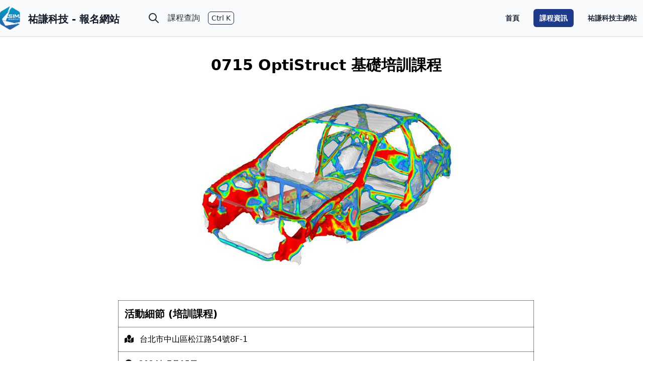

--- FILE ---
content_type: text/html; charset=utf-8
request_url: https://event.simentor.com.tw/course/%E7%B5%90%E6%A7%8B%E5%88%86%E6%9E%90/2024-07-15/0715%20OptiStruct%20%E5%9F%BA%E7%A4%8E%E5%9F%B9%E8%A8%93%E8%AA%B2%E7%A8%8B
body_size: 7915
content:
<!DOCTYPE html><html><head><meta charSet="utf-8"/><meta name="viewport" content="initial-scale=1.0, width=device-width"/><meta name="description" content="祐謙科技代理Altair HyperWorks，我們擁有強大的CAE工程技術團隊，專業的多物理場與多學科模擬分析，累積二十年的CAE工程實務經驗。"/><meta property="og:title" content="祐謙科技 | Simentor"/><meta property="og:description" content="祐謙科技代理Altair HyperWorks，我們擁有強大的CAE工程技術團隊，專業的多物理場與多學科模擬分析，累積二十年的CAE工程實務經驗。"/><meta property="og:site_name" content="祐謙科技"/><meta property="og:type" content="website"/><meta property="og:locale" content="zh_TW"/><meta property="og:image:width" content="960"/><meta property="og:image:height" content="690"/><title>祐謙科技 | Simentor</title><meta name="next-head-count" content="11"/><link rel="preload" href="/_next/static/css/6cb18d0776b443b61642.css" as="style"/><link rel="stylesheet" href="/_next/static/css/6cb18d0776b443b61642.css" data-n-g=""/><link rel="preload" href="/_next/static/css/aa159ab7c207d0c75fa8.css" as="style"/><link rel="stylesheet" href="/_next/static/css/aa159ab7c207d0c75fa8.css" data-n-p=""/><noscript data-n-css=""></noscript><link rel="preload" href="/_next/static/chunks/main-1de6a79c60b5b995d0bd.js" as="script"/><link rel="preload" href="/_next/static/chunks/webpack-50bee04d1dc61f8adf5b.js" as="script"/><link rel="preload" href="/_next/static/chunks/framework.10b3d8f36ae5d485c3da.js" as="script"/><link rel="preload" href="/_next/static/chunks/commons.e764f6ceb8ab38e18fb6.js" as="script"/><link rel="preload" href="/_next/static/chunks/pages/_app-1fb0c1dcc92303565c11.js" as="script"/><link rel="preload" href="/_next/static/chunks/cb1608f2.9eb711903f9e00bb48f8.js" as="script"/><link rel="preload" href="/_next/static/chunks/a9a7754c.1c4a162df3c60feace83.js" as="script"/><link rel="preload" href="/_next/static/chunks/109176a6df7732e49b6e05069bfb6ca8f8ec5492.47a7b7bba888d7709830.js" as="script"/><link rel="preload" href="/_next/static/chunks/cb372c8cb7363fdeb17a7e64997171e434d29c0d.2ad7da7fb18bd335e5ee.js" as="script"/><link rel="preload" href="/_next/static/chunks/pages/course/%5Btype%5D/%5Bdate%5D/%5Btitle%5D-c86c3701aaf1dddd1197.js" as="script"/></head><body><div id="__next"><div><div><nav class="fixed z-50 w-screen"><div class="px-6 pb-2 border-b-2 bg-gray-50 md:px-8 lg:px-12 xl:px-0"><div class="mx-auto max-w-7xl"><div class="relative flex items-center justify-between h-16"><div class="flex items-center justify-between flex-1 md:justify-center"><div class="flex items-center flex-shrink-0"><a class="mt-2" href="/"><img src="/img/simentor_logo_removebg.png" alt="Simentor icon" class="inline-block w-10"/><span class="relative p-4 text-xl font-bold text-gray-900 cursor-pointer top-1">祐謙科技 - 報名網站</span></a></div><div class="items-center flex-auto hidden ml-10 md:flex"><button class="relative flex items-center w-full py-2 space-x-3 font-medium leading-6 text-gray-800 transition-colors duration-200 top-1 group sm:space-x-4 hover:text-gray-900 focus:outline-none"><svg width="24" height="24" fill="none"><path d="M21 21l-6-6m2-5a7 7 0 11-14 0 7 7 0 0114 0z" stroke="currentColor" stroke-width="2" stroke-linecap="round" stroke-linejoin="round"></path></svg><span>課程查詢</span><span class="hidden lg:block text-sm leading-5 py-0.5 px-1.5 border border-gray-800 rounded-md"><span class="sr-only">Press </span><kbd class="font-sans"><abbr title="Control" style="text-decoration:none">Ctrl </abbr></kbd><span class="sr-only"> and </span><kbd class="font-sans">K</kbd><span class="sr-only"> to search</span></span></button></div><div class="flex flex-row"><div class="p-4 mt-1 md:hidden "><svg xmlns="http://www.w3.org/2000/svg" fill="none" viewBox="0 0 24 24" stroke="currentColor" class="w-8 h-8 text-gray-500"><path stroke-linecap="round" stroke-linejoin="round" stroke-width="2" d="M4 6h16M4 12h16M4 18h16"></path></svg></div></div></div><div class="hidden mt-2 md:block lg:ml-6"><div class="flex space-x-4 last:ml-20"><a class="font-semibold text-gray-800 hover:text-blue-800 px-3 py-2 rounded-md text-sm font-medium " href="/">首頁</a><a class="font-semibold bg-blue-900 text-white px-3 py-2 rounded-md text-sm font-medium " href="/course">課程資訊</a><a class="font-semibold text-gray-800 hover:text-blue-800 px-3 py-2 rounded-md text-sm font-medium " href="https://simentor.com.tw">祐謙科技主網站</a></div></div></div></div></div><div class="fixed top-0 z-50 flex flex-col justify-start w-full h-full pb-4 pl-4 pr-10 overflow-y-auto bg-white border-b-2 select-none hidden"><div class="flex flex-row justify-end"><div class="p-4 md:hidden hidden"><svg class="w-8 h-8 text-gray-500" fill="currentColor" viewBox="0 0 20 20" xmlns="http://www.w3.org/2000/svg"><path fill-rule="evenodd" d="M4.293 4.293a1 1 0 011.414 0L10 8.586l4.293-4.293a1 1 0 111.414 1.414L11.414 10l4.293 4.293a1 1 0 01-1.414 1.414L10 11.414l-4.293 4.293a1 1 0 01-1.414-1.414L8.586 10 4.293 5.707a1 1 0 010-1.414z" clip-rule="evenodd"></path></svg></div></div><div class="font-semibold hidden"><div class="flex items-center flex-auto pb-2 mb-5 ml-4 border-b"><div class="relative flex items-center w-full py-2 space-x-3 font-medium leading-6 text-gray-800 transition-colors duration-200 top-1 group sm:space-x-4 hover:text-gray-900 focus:outline-none"><form class="grid w-full grid-cols-7"><button type="submit"><svg width="24" height="24" fill="none"><path d="M21 21l-6-6m2-5a7 7 0 11-14 0 7 7 0 0114 0z" stroke="currentColor" stroke-width="2" stroke-linecap="round" stroke-linejoin="round"></path></svg></button><input type="text" name="search" class="w-full col-span-5 -ml-2 text-gray-700 outline-none" placeholder="請輸入欲查詢的課程類型" autoComplete="off"/></form></div></div><div class="p-2 text-gray-700"><span class="text-xs">根目錄</span></div><a href="/" class="block p-4 mx-2 rounded group hover:bg-white hover:shadow-lg hover:border-transparent"><span class="text-lg text-gray-800 hover:text-gray-900">首頁</span></a><a href="/course" class="block p-4 mx-2 rounded group hover:bg-white hover:shadow-lg hover:border-transparent"><span class="text-lg text-gray-800 hover:text-gray-900">課程資訊</span></a><a href="https://simentor.com.tw" class="block p-4 mx-2 rounded group hover:bg-white hover:shadow-lg hover:border-transparent"><span class="text-lg text-gray-800 hover:text-gray-900">祐謙科技主網站</span></a></div></div><div style="background-color:rgba(0, 0, 0, .2)" class="blocker hidden"><div class="relative inline-block p-3 px-5 bg-white z-60 w-96 h-80 position-center rounded-2xl top-40"><header class="grid grid-cols-7 gap-0 border-b-2"><svg aria-hidden="true" focusable="false" data-prefix="fas" data-icon="search" class="svg-inline--fa fa-search fa-w-16 fa-lg mt-1 ml-1" role="img" xmlns="http://www.w3.org/2000/svg" viewBox="0 0 512 512"><path fill="currentColor" d="M505 442.7L405.3 343c-4.5-4.5-10.6-7-17-7H372c27.6-35.3 44-79.7 44-128C416 93.1 322.9 0 208 0S0 93.1 0 208s93.1 208 208 208c48.3 0 92.7-16.4 128-44v16.3c0 6.4 2.5 12.5 7 17l99.7 99.7c9.4 9.4 24.6 9.4 33.9 0l28.3-28.3c9.4-9.4 9.4-24.6.1-34zM208 336c-70.7 0-128-57.2-128-128 0-70.7 57.2-128 128-128 70.7 0 128 57.2 128 128 0 70.7-57.2 128-128 128z"></path></svg><form class="col-span-6"><input type="text" name="search" class="w-full py-2 -mt-1 -ml-2 text-gray-700 outline-none" placeholder="請輸入欲查詢的課程類型" autoComplete="off"/><input type="submit" class="hidden"/></form></header><main class="pt-3 text-left"><ul class="overflow-y-scroll font-bold h-60"></ul></main></div></div></nav><main class="p-7 pt-28"><div class="font-bold text-xl md:text-3xl text-center">0715 OptiStruct 基礎培訓課程</div><div class="p-7 md:px-20 lg:px-24 xl:px-32"><div class="flex flex-wrap"><div class="flex items-center justify-center object-cover object-center w-screen h-1/2"><img src="/img/course_category/c12.jpg" alt="course icon"/></div><div class="mb-10 m-center"><table class="table mt-10 border border-collapse border-black border-opacity-50 table-auto"><thead><tr class="text-left h-7"><th colSpan="2" class="text-xl font-bold border border-black border-opacity-50">活動細節 (<!-- -->培訓課程<!-- -->)</th></tr></thead><tbody><tr><td colSpan="2" class="border border-black border-opacity-50"><svg aria-hidden="true" focusable="false" data-prefix="fas" data-icon="map-marked" class="svg-inline--fa fa-map-marked fa-w-18 mr-3" role="img" xmlns="http://www.w3.org/2000/svg" viewBox="0 0 576 512"><path fill="currentColor" d="M288 0c-69.59 0-126 56.41-126 126 0 56.26 82.35 158.8 113.9 196.02 6.39 7.54 17.82 7.54 24.2 0C331.65 284.8 414 182.26 414 126 414 56.41 357.59 0 288 0zM20.12 215.95A32.006 32.006 0 0 0 0 245.66v250.32c0 11.32 11.43 19.06 21.94 14.86L160 448V214.92c-8.84-15.98-16.07-31.54-21.25-46.42L20.12 215.95zM288 359.67c-14.07 0-27.38-6.18-36.51-16.96-19.66-23.2-40.57-49.62-59.49-76.72v182l192 64V266c-18.92 27.09-39.82 53.52-59.49 76.72-9.13 10.77-22.44 16.95-36.51 16.95zm266.06-198.51L416 224v288l139.88-55.95A31.996 31.996 0 0 0 576 426.34V176.02c0-11.32-11.43-19.06-21.94-14.86z"></path></svg><a target="_blank" href="">台北市中山區松江路54號8F-1</a></td></tr><tr><td colSpan="2" class="border border-black border-opacity-50"><svg aria-hidden="true" focusable="false" data-prefix="fas" data-icon="clock" class="svg-inline--fa fa-clock fa-w-16 mr-3" role="img" xmlns="http://www.w3.org/2000/svg" viewBox="0 0 512 512"><path fill="currentColor" d="M256,8C119,8,8,119,8,256S119,504,256,504,504,393,504,256,393,8,256,8Zm92.49,313h0l-20,25a16,16,0,0,1-22.49,2.5h0l-67-49.72a40,40,0,0,1-15-31.23V112a16,16,0,0,1,16-16h32a16,16,0,0,1,16,16V256l58,42.5A16,16,0,0,1,348.49,321Z"></path></svg>2024年7月15日</td></tr><tr class=""><td colSpan="2" class="border border-black border-opacity-50"><svg aria-hidden="true" focusable="false" data-prefix="fas" data-icon="calendar-alt" class="svg-inline--fa fa-calendar-alt fa-w-14 mr-3" role="img" xmlns="http://www.w3.org/2000/svg" viewBox="0 0 448 512"><path fill="currentColor" d="M0 464c0 26.5 21.5 48 48 48h352c26.5 0 48-21.5 48-48V192H0v272zm320-196c0-6.6 5.4-12 12-12h40c6.6 0 12 5.4 12 12v40c0 6.6-5.4 12-12 12h-40c-6.6 0-12-5.4-12-12v-40zm0 128c0-6.6 5.4-12 12-12h40c6.6 0 12 5.4 12 12v40c0 6.6-5.4 12-12 12h-40c-6.6 0-12-5.4-12-12v-40zM192 268c0-6.6 5.4-12 12-12h40c6.6 0 12 5.4 12 12v40c0 6.6-5.4 12-12 12h-40c-6.6 0-12-5.4-12-12v-40zm0 128c0-6.6 5.4-12 12-12h40c6.6 0 12 5.4 12 12v40c0 6.6-5.4 12-12 12h-40c-6.6 0-12-5.4-12-12v-40zM64 268c0-6.6 5.4-12 12-12h40c6.6 0 12 5.4 12 12v40c0 6.6-5.4 12-12 12H76c-6.6 0-12-5.4-12-12v-40zm0 128c0-6.6 5.4-12 12-12h40c6.6 0 12 5.4 12 12v40c0 6.6-5.4 12-12 12H76c-6.6 0-12-5.4-12-12v-40zM400 64h-48V16c0-8.8-7.2-16-16-16h-32c-8.8 0-16 7.2-16 16v48H160V16c0-8.8-7.2-16-16-16h-32c-8.8 0-16 7.2-16 16v48H48C21.5 64 0 85.5 0 112v48h448v-48c0-26.5-21.5-48-48-48z"></path></svg>上午09:30 ~ 下午16:30</td></tr><tr><td colSpan="2" class="border border-black border-opacity-50"><svg aria-hidden="true" focusable="false" data-prefix="fas" data-icon="chalkboard-teacher" class="svg-inline--fa fa-chalkboard-teacher fa-w-20 mr-3" role="img" xmlns="http://www.w3.org/2000/svg" viewBox="0 0 640 512"><path fill="currentColor" d="M208 352c-2.39 0-4.78.35-7.06 1.09C187.98 357.3 174.35 360 160 360c-14.35 0-27.98-2.7-40.95-6.91-2.28-.74-4.66-1.09-7.05-1.09C49.94 352-.33 402.48 0 464.62.14 490.88 21.73 512 48 512h224c26.27 0 47.86-21.12 48-47.38.33-62.14-49.94-112.62-112-112.62zm-48-32c53.02 0 96-42.98 96-96s-42.98-96-96-96-96 42.98-96 96 42.98 96 96 96zM592 0H208c-26.47 0-48 22.25-48 49.59V96c23.42 0 45.1 6.78 64 17.8V64h352v288h-64v-64H384v64h-76.24c19.1 16.69 33.12 38.73 39.69 64H592c26.47 0 48-22.25 48-49.59V49.59C640 22.25 618.47 0 592 0z"></path></svg>Kade Hsu</td></tr><tr><td class="w-1/2 text-base font-bold border border-black border-opacity-50">課程內容:<ol><li class="mt-6 ml-4">1<!-- -->. <!-- -->Introduction to OptiStruct</li><li class="mt-6 ml-4">2<!-- -->. <!-- -->Linear Static Analysis</li><li class="mt-6 ml-4">3<!-- -->. <!-- -->Inertia Relief Analysis</li><li class="mt-6 ml-4">4<!-- -->. <!-- -->Modal Analysis</li><li class="mt-6 ml-4">5<!-- -->. <!-- -->Optimization Analysis</li></ol></td><td class="hidden text-base font-bold border border-black border-opacity-50 md:table-cell">收費標準:<ul class="list-disc"><li class="mt-6 ml-8">一般學員 : NT$8,000/天</li><li class="mt-6 ml-8">非維護期內客戶 : NT$4,000/天</li><li class="mt-6 ml-8">維護期內客戶 : 免費 (超出合約指定名額每人酌收 NT$2,000/天)</li><li class="mt-6 ml-8">學生 (須於上課當天提供學生證明) : NT$2,000/天</li></ul></td></tr><tr><td class="table-cell text-base font-bold border border-black border-opacity-50 md:hidden">收費標準:<ul class="list-disc"><li class="mt-6 ml-8">一般學員 : NT$8,000/天</li><li class="mt-6 ml-8">非維護期內客戶 : NT$4,000/天</li><li class="mt-6 ml-8">維護期內客戶 : 免費 (超出合約指定名額每人酌收 NT$2,000/天)</li><li class="mt-6 ml-8">學生 (須於上課當天提供學生證明) : NT$2,000/天</li></ul></td></tr></tbody></table><div class="mt-5 ml-2 text-sm font-oswald md:text-base"><ul class="text-blue-700"><li class="inline-block mr-4 tracking-wide text-black uppercase">Share event</li><li class="inline-block mr-4"><a href="https://www.facebook.com/sharer/sharer.php?u=https://event.simentor.com.tw/course/%E7%B5%90%E6%A7%8B%E5%88%86%E6%9E%90/2024-07-15/0715%20OptiStruct%20%E5%9F%BA%E7%A4%8E%E5%9F%B9%E8%A8%93%E8%AA%B2%E7%A8%8B" target="_blank"><svg aria-hidden="true" focusable="false" data-prefix="fab" data-icon="facebook" class="svg-inline--fa fa-facebook fa-w-16 fa-lg " role="img" xmlns="http://www.w3.org/2000/svg" viewBox="0 0 512 512"><path fill="currentColor" d="M504 256C504 119 393 8 256 8S8 119 8 256c0 123.78 90.69 226.38 209.25 245V327.69h-63V256h63v-54.64c0-62.15 37-96.48 93.67-96.48 27.14 0 55.52 4.84 55.52 4.84v61h-31.28c-30.8 0-40.41 19.12-40.41 38.73V256h68.78l-11 71.69h-57.78V501C413.31 482.38 504 379.78 504 256z"></path></svg></a></li><li class="inline-block mr-4"><a href="https://twitter.com/intent/tweet?source=https://event.simentor.com.tw/course/%E7%B5%90%E6%A7%8B%E5%88%86%E6%9E%90/2024-07-15/0715%20OptiStruct%20%E5%9F%BA%E7%A4%8E%E5%9F%B9%E8%A8%93%E8%AA%B2%E7%A8%8B&amp;amp;text=Event: 0715 OptiStruct 基礎培訓課程:https://event.simentor.com.tw/course/%E7%B5%90%E6%A7%8B%E5%88%86%E6%9E%90/2024-07-15/0715%20OptiStruct%20%E5%9F%BA%E7%A4%8E%E5%9F%B9%E8%A8%93%E8%AA%B2%E7%A8%8B" target="_blank"><svg aria-hidden="true" focusable="false" data-prefix="fab" data-icon="twitter" class="svg-inline--fa fa-twitter fa-w-16 fa-lg " role="img" xmlns="http://www.w3.org/2000/svg" viewBox="0 0 512 512"><path fill="currentColor" d="M459.37 151.716c.325 4.548.325 9.097.325 13.645 0 138.72-105.583 298.558-298.558 298.558-59.452 0-114.68-17.219-161.137-47.106 8.447.974 16.568 1.299 25.34 1.299 49.055 0 94.213-16.568 130.274-44.832-46.132-.975-84.792-31.188-98.112-72.772 6.498.974 12.995 1.624 19.818 1.624 9.421 0 18.843-1.3 27.614-3.573-48.081-9.747-84.143-51.98-84.143-102.985v-1.299c13.969 7.797 30.214 12.67 47.431 13.319-28.264-18.843-46.781-51.005-46.781-87.391 0-19.492 5.197-37.36 14.294-52.954 51.655 63.675 129.3 105.258 216.365 109.807-1.624-7.797-2.599-15.918-2.599-24.04 0-57.828 46.782-104.934 104.934-104.934 30.213 0 57.502 12.67 76.67 33.137 23.715-4.548 46.456-13.32 66.599-25.34-7.798 24.366-24.366 44.833-46.132 57.827 21.117-2.273 41.584-8.122 60.426-16.243-14.292 20.791-32.161 39.308-52.628 54.253z"></path></svg></a></li><li class="inline-block mr-4"><a href="mailto:?subject=0715 OptiStruct 基礎培訓課程&amp;amp;body=https://event.simentor.com.tw/course/%E7%B5%90%E6%A7%8B%E5%88%86%E6%9E%90/2024-07-15/0715%20OptiStruct%20%E5%9F%BA%E7%A4%8E%E5%9F%B9%E8%A8%93%E8%AA%B2%E7%A8%8B" target="_blank"><svg aria-hidden="true" focusable="false" data-prefix="fas" data-icon="envelope" class="svg-inline--fa fa-envelope fa-w-16 fa-lg " role="img" xmlns="http://www.w3.org/2000/svg" viewBox="0 0 512 512"><path fill="currentColor" d="M502.3 190.8c3.9-3.1 9.7-.2 9.7 4.7V400c0 26.5-21.5 48-48 48H48c-26.5 0-48-21.5-48-48V195.6c0-5 5.7-7.8 9.7-4.7 22.4 17.4 52.1 39.5 154.1 113.6 21.1 15.4 56.7 47.8 92.2 47.6 35.7.3 72-32.8 92.3-47.6 102-74.1 131.6-96.3 154-113.7zM256 320c23.2.4 56.6-29.2 73.4-41.4 132.7-96.3 142.8-104.7 173.4-128.7 5.8-4.5 9.2-11.5 9.2-18.9v-19c0-26.5-21.5-48-48-48H48C21.5 64 0 85.5 0 112v19c0 7.4 3.4 14.3 9.2 18.9 30.6 23.9 40.7 32.4 173.4 128.7 16.8 12.2 50.2 41.8 73.4 41.4z"></path></svg></a></li></ul></div></div><div class="w-full text-center"><span class="text-2xl font-bold text-red-800">該課程報名已截止</span></div></div></div></main><footer class="absolute w-screen pt-6 mt-6 bg-gray-50 xl:pt-4"><div class="container flex flex-col flex-wrap w-5/6 px-5 pt-6 pb-8 mx-auto lg:pt-14 lg:px-0 md:items-center lg:items-start md:flex-row md:flex-no-wrap"><div class="flex-shrink-0 w-64 mx-auto text-center xl:mx-0 lg:text-left"><a class="flex items-center justify-center font-medium text-gray-900 title-font md:justify-start" href="/"><img src="/img/simentor_logo_lg.png" alt="simentor logo"/></a><div class="mt-4 ml-3 text-sm font-bold leading-6 text-gray-700">台灣最專業的CAE工業技術顧問團隊。<br/>由一群專精於CAE的技術人員創立，累積了10數年的產品設計分析經驗，並且輔導超過100家以上台灣企業。</div></div><div class="hidden grid-flow-row grid-cols-2 xl:w-5/12 sm:ml-24 md:ml-28 sm:mt-10 xl:mt-0 lg:ml-32 xl:ml-28 sm:grid"><div class="grid grid-flow-row grid-rows-5 text-base gap-y-5"><span class="mb-3 text-sm font-bold">社群</span><span class="font-bold text-gray-700 cursor-pointer hover:text-black"><a target="_blank" href="https://www.facebook.com/%E7%A5%90%E8%AC%99%E7%A7%91%E6%8A%80-SIMentor-103669587682643/">Facebook</a></span><span class="font-bold text-gray-700 cursor-pointer hover:text-black"><a target="_blank" href="https://www.youtube.com/channel/UC6--Oi64aeRi3RVbGOsfJyw">Youtube</a></span></div><div class="grid grid-flow-row grid-rows-5 text-base gap-y-5"><span class="text-sm font-bold">聯繫我們</span><span class="font-bold text-gray-700 cursor-pointer hover:text-black"><a target="_blank" href="tel:+886225670251">02-2567-0251</a></span><span class="font-bold text-gray-700 cursor-pointer hover:text-black"><a target="_blank" href="mailto:info@simentor.com.tw">info@simentor.com.tw</a></span><span class="font-bold text-gray-700 cursor-pointer hover:text-black"><a target="_blank" href="https://goo.gl/maps/jMDTkZS6rw8AzQeh6">台北市中山區松江路54號8樓之1</a></span></div></div><div class="mt-10 md:hidden"><div class="w-11/12 p-2 px-4 bg-white rounded-2xl m-center"><span class="mx-4 text-lg font-bold">關注我們</span><a target="_blank" href="https://www.facebook.com/%E7%A5%90%E8%AC%99%E7%A7%91%E6%8A%80-SIMentor-103669587682643/"><svg aria-hidden="true" focusable="false" data-prefix="fab" data-icon="facebook" class="svg-inline--fa fa-facebook fa-w-16 fa-lg hover:text-blue-600" role="img" xmlns="http://www.w3.org/2000/svg" viewBox="0 0 512 512"><path fill="currentColor" d="M504 256C504 119 393 8 256 8S8 119 8 256c0 123.78 90.69 226.38 209.25 245V327.69h-63V256h63v-54.64c0-62.15 37-96.48 93.67-96.48 27.14 0 55.52 4.84 55.52 4.84v61h-31.28c-30.8 0-40.41 19.12-40.41 38.73V256h68.78l-11 71.69h-57.78V501C413.31 482.38 504 379.78 504 256z"></path></svg></a><a target="_blank" class="ml-4" href="https://www.youtube.com/channel/UC6--Oi64aeRi3RVbGOsfJyw"><svg aria-hidden="true" focusable="false" data-prefix="fab" data-icon="youtube" class="svg-inline--fa fa-youtube fa-w-18 fa-lg hover:text-red-600" role="img" xmlns="http://www.w3.org/2000/svg" viewBox="0 0 576 512"><path fill="currentColor" d="M549.655 124.083c-6.281-23.65-24.787-42.276-48.284-48.597C458.781 64 288 64 288 64S117.22 64 74.629 75.486c-23.497 6.322-42.003 24.947-48.284 48.597-11.412 42.867-11.412 132.305-11.412 132.305s0 89.438 11.412 132.305c6.281 23.65 24.787 41.5 48.284 47.821C117.22 448 288 448 288 448s170.78 0 213.371-11.486c23.497-6.321 42.003-24.171 48.284-47.821 11.412-42.867 11.412-132.305 11.412-132.305s0-89.438-11.412-132.305zm-317.51 213.508V175.185l142.739 81.205-142.739 81.201z"></path></svg></a></div><div class="w-11/12 p-2 px-4 mt-4 bg-white rounded-2xl m-center"><span class="mx-4 text-lg font-bold">聯絡我們</span><a target="_blank" href="tel:+886225670251"><svg aria-hidden="true" focusable="false" data-prefix="fas" data-icon="phone" class="svg-inline--fa fa-phone fa-w-16 fa-lg hover:text-yellow-500" role="img" xmlns="http://www.w3.org/2000/svg" viewBox="0 0 512 512"><path fill="currentColor" d="M493.4 24.6l-104-24c-11.3-2.6-22.9 3.3-27.5 13.9l-48 112c-4.2 9.8-1.4 21.3 6.9 28l60.6 49.6c-36 76.7-98.9 140.5-177.2 177.2l-49.6-60.6c-6.8-8.3-18.2-11.1-28-6.9l-112 48C3.9 366.5-2 378.1.6 389.4l24 104C27.1 504.2 36.7 512 48 512c256.1 0 464-207.5 464-464 0-11.2-7.7-20.9-18.6-23.4z"></path></svg></a><a target="_blank" class="ml-4" href="mailto:info@simentor.com.tw"><svg aria-hidden="true" focusable="false" data-prefix="fas" data-icon="envelope" class="svg-inline--fa fa-envelope fa-w-16 fa-lg hover:text-yellow-500" role="img" xmlns="http://www.w3.org/2000/svg" viewBox="0 0 512 512"><path fill="currentColor" d="M502.3 190.8c3.9-3.1 9.7-.2 9.7 4.7V400c0 26.5-21.5 48-48 48H48c-26.5 0-48-21.5-48-48V195.6c0-5 5.7-7.8 9.7-4.7 22.4 17.4 52.1 39.5 154.1 113.6 21.1 15.4 56.7 47.8 92.2 47.6 35.7.3 72-32.8 92.3-47.6 102-74.1 131.6-96.3 154-113.7zM256 320c23.2.4 56.6-29.2 73.4-41.4 132.7-96.3 142.8-104.7 173.4-128.7 5.8-4.5 9.2-11.5 9.2-18.9v-19c0-26.5-21.5-48-48-48H48C21.5 64 0 85.5 0 112v19c0 7.4 3.4 14.3 9.2 18.9 30.6 23.9 40.7 32.4 173.4 128.7 16.8 12.2 50.2 41.8 73.4 41.4z"></path></svg></a><a target="_blank" class="ml-4" href="https://goo.gl/maps/jMDTkZS6rw8AzQeh6"><svg aria-hidden="true" focusable="false" data-prefix="fas" data-icon="map-marked" class="svg-inline--fa fa-map-marked fa-w-18 fa-lg hover:text-yellow-500" role="img" xmlns="http://www.w3.org/2000/svg" viewBox="0 0 576 512"><path fill="currentColor" d="M288 0c-69.59 0-126 56.41-126 126 0 56.26 82.35 158.8 113.9 196.02 6.39 7.54 17.82 7.54 24.2 0C331.65 284.8 414 182.26 414 126 414 56.41 357.59 0 288 0zM20.12 215.95A32.006 32.006 0 0 0 0 245.66v250.32c0 11.32 11.43 19.06 21.94 14.86L160 448V214.92c-8.84-15.98-16.07-31.54-21.25-46.42L20.12 215.95zM288 359.67c-14.07 0-27.38-6.18-36.51-16.96-19.66-23.2-40.57-49.62-59.49-76.72v182l192 64V266c-18.92 27.09-39.82 53.52-59.49 76.72-9.13 10.77-22.44 16.95-36.51 16.95zm266.06-198.51L416 224v288l139.88-55.95A31.996 31.996 0 0 0 576 426.34V176.02c0-11.32-11.43-19.06-21.94-14.86z"></path></svg></a></div></div></div><div class="bg-gray-100"><div class="container flex flex-col flex-wrap px-5 py-3 mx-auto sm:flex-row"><p class="text-sm text-center text-gray-600 sm:text-left">© 2021 祐謙科技 | Simentor</p><p class="items-end flex-grow pt-1 mt-1 text-xs text-center text-gray-600 lg:mt-0 sm:hidden md:hidden lg:block">祐謙科技。版權所有，非經書面同意，禁止一切複製使用。網站內其他授權公司與產品LOGO，分屬其原有公司所有。</p></div></div></footer></div></div></div><script id="__NEXT_DATA__" type="application/json">{"props":{"pageProps":{"user":"undefined","data":{"_id":"668cb9d956882300085438d3","title":"0715 OptiStruct 基礎培訓課程","venue":"台北市中山區松江路54號8F-1","icon":"/img/course_category/c12.jpg","activity":"培訓課程","year":2024,"month":"7月","day":15,"time":"上午09:30 ~ 下午16:30","link":"/course/結構分析/2024-07-15","info":{"lecturer":"Kade Hsu","content":["Introduction to OptiStruct","Linear Static Analysis","Inertia Relief Analysis","Modal Analysis","Optimization Analysis"],"charge":["一般學員 : NT$8,000/天","非維護期內客戶 : NT$4,000/天","維護期內客戶 : 免費 (超出合約指定名額每人酌收 NT$2,000/天)","學生 (須於上課當天提供學生證明) : NT$2,000/天"]}}},"__N_SSP":true},"page":"/course/[type]/[date]/[title]","query":{"type":"結構分析","date":"2024-07-15","title":"0715 OptiStruct 基礎培訓課程"},"buildId":"Bqh72NAmpa-wO0dlrRNjb","runtimeConfig":{},"nextExport":false,"isFallback":false,"gssp":true}</script><script nomodule="" src="/_next/static/chunks/polyfills-b7b042dafc30d210a3d4.js"></script><script src="/_next/static/chunks/main-1de6a79c60b5b995d0bd.js" async=""></script><script src="/_next/static/chunks/webpack-50bee04d1dc61f8adf5b.js" async=""></script><script src="/_next/static/chunks/framework.10b3d8f36ae5d485c3da.js" async=""></script><script src="/_next/static/chunks/commons.e764f6ceb8ab38e18fb6.js" async=""></script><script src="/_next/static/chunks/pages/_app-1fb0c1dcc92303565c11.js" async=""></script><script src="/_next/static/chunks/cb1608f2.9eb711903f9e00bb48f8.js" async=""></script><script src="/_next/static/chunks/a9a7754c.1c4a162df3c60feace83.js" async=""></script><script src="/_next/static/chunks/109176a6df7732e49b6e05069bfb6ca8f8ec5492.47a7b7bba888d7709830.js" async=""></script><script src="/_next/static/chunks/cb372c8cb7363fdeb17a7e64997171e434d29c0d.2ad7da7fb18bd335e5ee.js" async=""></script><script src="/_next/static/chunks/pages/course/%5Btype%5D/%5Bdate%5D/%5Btitle%5D-c86c3701aaf1dddd1197.js" async=""></script><script src="/_next/static/Bqh72NAmpa-wO0dlrRNjb/_buildManifest.js" async=""></script><script src="/_next/static/Bqh72NAmpa-wO0dlrRNjb/_ssgManifest.js" async=""></script></body></html>

--- FILE ---
content_type: text/css; charset=utf-8
request_url: https://event.simentor.com.tw/_next/static/css/aa159ab7c207d0c75fa8.css
body_size: 127
content:
@font-face{font-family:Oswald;font-style:normal;font-display:swap;font-weight:400;src:url(/_next/static/media/oswald-cyrillic-ext-400-normal.7e07727be8945b48eaabaf0a73a0a67a.woff2) format("woff2"),url(/_next/static/media/oswald-all-400-normal.7ab68a5fc9c828f67a71f6b32f88cad1.woff) format("woff");unicode-range:U+0460-052f,U+1c80-1c88,U+20b4,U+2de0-2dff,U+a640-a69f,U+fe2e-fe2f}@font-face{font-family:Oswald;font-style:normal;font-display:swap;font-weight:400;src:url(/_next/static/media/oswald-cyrillic-400-normal.b87783c10683a088201a8636dda865bc.woff2) format("woff2"),url(/_next/static/media/oswald-all-400-normal.7ab68a5fc9c828f67a71f6b32f88cad1.woff) format("woff");unicode-range:U+0400-045f,U+0490-0491,U+04b0-04b1,U+2116}@font-face{font-family:Oswald;font-style:normal;font-display:swap;font-weight:400;src:url(/_next/static/media/oswald-vietnamese-400-normal.11ccdeadb32fc9663f607eff5a01c030.woff2) format("woff2"),url(/_next/static/media/oswald-all-400-normal.7ab68a5fc9c828f67a71f6b32f88cad1.woff) format("woff");unicode-range:U+0102-0103,U+0110-0111,U+0128-0129,U+0168-0169,U+01a0-01a1,U+01af-01b0,U+1ea0-1ef9,U+20ab}@font-face{font-family:Oswald;font-style:normal;font-display:swap;font-weight:400;src:url(/_next/static/media/oswald-latin-ext-400-normal.71a5e54f7ad3f533324b21608d6e6ae3.woff2) format("woff2"),url(/_next/static/media/oswald-all-400-normal.7ab68a5fc9c828f67a71f6b32f88cad1.woff) format("woff");unicode-range:U+0100-024f,U+0259,U+1e??,U+2020,U+20a0-20ab,U+20ad-20cf,U+2113,U+2c60-2c7f,U+a720-a7ff}@font-face{font-family:Oswald;font-style:normal;font-display:swap;font-weight:400;src:url(/_next/static/media/oswald-latin-400-normal.21abeb15a4ccd70830032e79a9b038c0.woff2) format("woff2"),url(/_next/static/media/oswald-all-400-normal.7ab68a5fc9c828f67a71f6b32f88cad1.woff) format("woff");unicode-range:U+00??,U+0131,U+0152-0153,U+02bb-02bc,U+02c6,U+02da,U+02dc,U+2000-206f,U+2074,U+20ac,U+2122,U+2191,U+2193,U+2212,U+2215,U+feff,U+fffd}

--- FILE ---
content_type: application/javascript; charset=utf-8
request_url: https://event.simentor.com.tw/_next/static/chunks/cc7c0ee378814f798a984126b1e559ce4e917c8b.26cac6cc2958e2c228f2.js
body_size: 12321
content:
(window.webpackJsonp_N_E=window.webpackJsonp_N_E||[]).push([[8],{"/Cog":function(t,e,r){"use strict";Object.defineProperty(e,"__esModule",{value:!0}),e.default=function(t,e){(0,o.default)(1,arguments);var r=(0,n.default)(t),u=(0,a.default)(r,e).getTime()-(0,i.default)(r,e).getTime();return Math.round(u/d)+1};var n=u(r("2Oix")),a=u(r("cBpt")),i=u(r("SyaZ")),o=u(r("YGjY"));function u(t){return t&&t.__esModule?t:{default:t}}var d=6048e5;t.exports=e.default},"2Oix":function(t,e,r){"use strict";Object.defineProperty(e,"__esModule",{value:!0}),e.default=function(t){(0,a.default)(1,arguments);var e=Object.prototype.toString.call(t);return t instanceof Date||"object"===typeof t&&"[object Date]"===e?new Date(t.getTime()):"number"===typeof t||"[object Number]"===e?new Date(t):("string"!==typeof t&&"[object String]"!==e||"undefined"===typeof console||(console.warn("Starting with v2.0.0-beta.1 date-fns doesn't accept strings as date arguments. Please use `parseISO` to parse strings. See: https://git.io/fjule"),console.warn((new Error).stack)),new Date(NaN))};var n,a=(n=r("YGjY"))&&n.__esModule?n:{default:n};t.exports=e.default},"2W6z":function(t,e,r){"use strict";var n=function(){};t.exports=n},"5WQz":function(t,e,r){"use strict";Object.defineProperty(e,"__esModule",{value:!0}),e.default=void 0;var n,a=(n=r("ZAmH"))&&n.__esModule?n:{default:n};var i={y:function(t,e){var r=t.getUTCFullYear(),n=r>0?r:1-r;return(0,a.default)("yy"===e?n%100:n,e.length)},M:function(t,e){var r=t.getUTCMonth();return"M"===e?String(r+1):(0,a.default)(r+1,2)},d:function(t,e){return(0,a.default)(t.getUTCDate(),e.length)},a:function(t,e){var r=t.getUTCHours()/12>=1?"pm":"am";switch(e){case"a":case"aa":return r.toUpperCase();case"aaa":return r;case"aaaaa":return r[0];case"aaaa":default:return"am"===r?"a.m.":"p.m."}},h:function(t,e){return(0,a.default)(t.getUTCHours()%12||12,e.length)},H:function(t,e){return(0,a.default)(t.getUTCHours(),e.length)},m:function(t,e){return(0,a.default)(t.getUTCMinutes(),e.length)},s:function(t,e){return(0,a.default)(t.getUTCSeconds(),e.length)},S:function(t,e){var r=e.length,n=t.getUTCMilliseconds(),i=Math.floor(n*Math.pow(10,r-3));return(0,a.default)(i,e.length)}};e.default=i,t.exports=e.default},"8eP8":function(t,e,r){"use strict";Object.defineProperty(e,"__esModule",{value:!0}),e.isProtectedDayOfYearToken=function(t){return-1!==n.indexOf(t)},e.isProtectedWeekYearToken=function(t){return-1!==a.indexOf(t)},e.throwProtectedError=function(t,e,r){if("YYYY"===t)throw new RangeError("Use `yyyy` instead of `YYYY` (in `".concat(e,"`) for formatting years to the input `").concat(r,"`; see: https://git.io/fxCyr"));if("YY"===t)throw new RangeError("Use `yy` instead of `YY` (in `".concat(e,"`) for formatting years to the input `").concat(r,"`; see: https://git.io/fxCyr"));if("D"===t)throw new RangeError("Use `d` instead of `D` (in `".concat(e,"`) for formatting days of the month to the input `").concat(r,"`; see: https://git.io/fxCyr"));if("DD"===t)throw new RangeError("Use `dd` instead of `DD` (in `".concat(e,"`) for formatting days of the month to the input `").concat(r,"`; see: https://git.io/fxCyr"))};var n=["D","DD"],a=["YY","YYYY"]},"8fa4":function(t,e,r){"use strict";Object.defineProperty(e,"__esModule",{value:!0}),e.default=function(t,e,r,a){return n[t]};var n={lastWeek:"'last' eeee 'at' p",yesterday:"'yesterday at' p",today:"'today at' p",tomorrow:"'tomorrow at' p",nextWeek:"eeee 'at' p",other:"P"};t.exports=e.default},"9JCQ":function(t,e,r){"use strict";Object.defineProperty(e,"__esModule",{value:!0}),e.default=function(t,e,r){(0,o.default)(2,arguments);var u=(0,a.default)(t),d=(0,n.default)(e),s=(0,i.default)(u,r)-d;return u.setUTCDate(u.getUTCDate()-7*s),u};var n=u(r("LP0B")),a=u(r("2Oix")),i=u(r("/Cog")),o=u(r("YGjY"));function u(t){return t&&t.__esModule?t:{default:t}}t.exports=e.default},A6vq:function(t,e,r){"use strict";Object.defineProperty(e,"__esModule",{value:!0}),e.default=function(t,e){(0,o.default)(1,arguments);var r=(0,a.default)(t,e),u=r.getUTCFullYear(),d=e||{},s=d.locale,c=s&&s.options&&s.options.firstWeekContainsDate,l=null==c?1:(0,n.default)(c),f=null==d.firstWeekContainsDate?l:(0,n.default)(d.firstWeekContainsDate);if(!(f>=1&&f<=7))throw new RangeError("firstWeekContainsDate must be between 1 and 7 inclusively");var h=new Date(0);h.setUTCFullYear(u+1,0,f),h.setUTCHours(0,0,0,0);var m=(0,i.default)(h,e),w=new Date(0);w.setUTCFullYear(u,0,f),w.setUTCHours(0,0,0,0);var g=(0,i.default)(w,e);return r.getTime()>=m.getTime()?u+1:r.getTime()>=g.getTime()?u:u-1};var n=u(r("LP0B")),a=u(r("2Oix")),i=u(r("cBpt")),o=u(r("YGjY"));function u(t){return t&&t.__esModule?t:{default:t}}t.exports=e.default},BoX9:function(t,e,r){"use strict";Object.defineProperty(e,"__esModule",{value:!0}),e.default=function(t,e){(0,i.default)(2,arguments);var r=(0,n.default)(e);r%7===0&&(r-=7);var o=1,u=(0,a.default)(t),d=u.getUTCDay(),s=r%7,c=(s+7)%7,l=(c<o?7:0)+r-d;return u.setUTCDate(u.getUTCDate()+l),u};var n=o(r("LP0B")),a=o(r("2Oix")),i=o(r("YGjY"));function o(t){return t&&t.__esModule?t:{default:t}}t.exports=e.default},HyFC:function(t,e,r){"use strict";Object.defineProperty(e,"__esModule",{value:!0}),e.default=function(t){return function(e){var r=e||{},n=r.width?String(r.width):t.defaultWidth;return t.formats[n]||t.formats[t.defaultWidth]}},t.exports=e.default},I9DF:function(t,e,r){"use strict";Object.defineProperty(e,"__esModule",{value:!0}),e.default=void 0;var n,a=(n=r("rwOc"))&&n.__esModule?n:{default:n};var i={ordinalNumber:function(t,e){var r=Number(t);switch(String((e||{}).unit)){case"date":return r.toString()+"\u65e5";case"hour":return r.toString()+"\u6642";case"minute":return r.toString()+"\u5206";case"second":return r.toString()+"\u79d2";default:return"\u7b2c "+r.toString()}},era:(0,a.default)({values:{narrow:["\u524d","\u516c\u5143"],abbreviated:["\u524d","\u516c\u5143"],wide:["\u516c\u5143\u524d","\u516c\u5143"]},defaultWidth:"wide"}),quarter:(0,a.default)({values:{narrow:["1","2","3","4"],abbreviated:["\u7b2c\u4e00\u523b","\u7b2c\u4e8c\u523b","\u7b2c\u4e09\u523b","\u7b2c\u56db\u523b"],wide:["\u7b2c\u4e00\u523b\u9418","\u7b2c\u4e8c\u523b\u9418","\u7b2c\u4e09\u523b\u9418","\u7b2c\u56db\u523b\u9418"]},defaultWidth:"wide",argumentCallback:function(t){return Number(t)-1}}),month:(0,a.default)({values:{narrow:["\u4e00","\u4e8c","\u4e09","\u56db","\u4e94","\u516d","\u4e03","\u516b","\u4e5d","\u5341","\u5341\u4e00","\u5341\u4e8c"],abbreviated:["1\u6708","2\u6708","3\u6708","4\u6708","5\u6708","6\u6708","7\u6708","8\u6708","9\u6708","10\u6708","11\u6708","12\u6708"],wide:["\u4e00\u6708","\u4e8c\u6708","\u4e09\u6708","\u56db\u6708","\u4e94\u6708","\u516d\u6708","\u4e03\u6708","\u516b\u6708","\u4e5d\u6708","\u5341\u6708","\u5341\u4e00\u6708","\u5341\u4e8c\u6708"]},defaultWidth:"wide"}),day:(0,a.default)({values:{narrow:["\u65e5","\u4e00","\u4e8c","\u4e09","\u56db","\u4e94","\u516d"],short:["\u65e5","\u4e00","\u4e8c","\u4e09","\u56db","\u4e94","\u516d"],abbreviated:["\u9031\u65e5","\u9031\u4e00","\u9031\u4e8c","\u9031\u4e09","\u9031\u56db","\u9031\u4e94","\u9031\u516d"],wide:["\u661f\u671f\u65e5","\u661f\u671f\u4e00","\u661f\u671f\u4e8c","\u661f\u671f\u4e09","\u661f\u671f\u56db","\u661f\u671f\u4e94","\u661f\u671f\u516d"]},defaultWidth:"wide"}),dayPeriod:(0,a.default)({values:{narrow:{am:"\u4e0a",pm:"\u4e0b",midnight:"\u51cc\u6668",noon:"\u5348",morning:"\u65e9",afternoon:"\u4e0b\u5348",evening:"\u665a",night:"\u591c"},abbreviated:{am:"\u4e0a\u5348",pm:"\u4e0b\u5348",midnight:"\u51cc\u6668",noon:"\u4e2d\u5348",morning:"\u65e9\u6668",afternoon:"\u4e2d\u5348",evening:"\u665a\u4e0a",night:"\u591c\u9593"},wide:{am:"\u4e0a\u5348",pm:"\u4e0b\u5348",midnight:"\u51cc\u6668",noon:"\u4e2d\u5348",morning:"\u65e9\u6668",afternoon:"\u4e2d\u5348",evening:"\u665a\u4e0a",night:"\u591c\u9593"}},defaultWidth:"wide",formattingValues:{narrow:{am:"\u4e0a",pm:"\u4e0b",midnight:"\u51cc\u6668",noon:"\u5348",morning:"\u65e9",afternoon:"\u4e0b\u5348",evening:"\u665a",night:"\u591c"},abbreviated:{am:"\u4e0a\u5348",pm:"\u4e0b\u5348",midnight:"\u51cc\u6668",noon:"\u4e2d\u5348",morning:"\u65e9\u6668",afternoon:"\u4e2d\u5348",evening:"\u665a\u4e0a",night:"\u591c\u9593"},wide:{am:"\u4e0a\u5348",pm:"\u4e0b\u5348",midnight:"\u51cc\u6668",noon:"\u4e2d\u5348",morning:"\u65e9\u6668",afternoon:"\u4e2d\u5348",evening:"\u665a\u4e0a",night:"\u591c\u9593"}},defaultFormattingWidth:"wide"})};e.default=i,t.exports=e.default},IogR:function(t,e,r){"use strict";Object.defineProperty(e,"__esModule",{value:!0}),e.default=void 0;var n=d(r("qxEb")),a=d(r("szUW")),i=d(r("8fa4")),o=d(r("Siog")),u=d(r("t6IN"));function d(t){return t&&t.__esModule?t:{default:t}}var s={code:"en-US",formatDistance:n.default,formatLong:a.default,formatRelative:i.default,localize:o.default,match:u.default,options:{weekStartsOn:0,firstWeekContainsDate:1}};e.default=s,t.exports=e.default},"LKQ/":function(t,e,r){"use strict";Object.defineProperty(e,"__esModule",{value:!0}),e.default=function(t){(0,a.default)(1,arguments);var e=(0,n.default)(t),r=e.getTime();e.setUTCMonth(0,1),e.setUTCHours(0,0,0,0);var i=e.getTime(),u=r-i;return Math.floor(u/o)+1};var n=i(r("2Oix")),a=i(r("YGjY"));function i(t){return t&&t.__esModule?t:{default:t}}var o=864e5;t.exports=e.default},LP0B:function(t,e,r){"use strict";Object.defineProperty(e,"__esModule",{value:!0}),e.default=function(t){if(null===t||!0===t||!1===t)return NaN;var e=Number(t);if(isNaN(e))return e;return e<0?Math.ceil(e):Math.floor(e)},t.exports=e.default},LWt6:function(t,e,r){"use strict";Object.defineProperty(e,"__esModule",{value:!0}),e.default=function(t){(0,a.default)(1,arguments);var e=(0,n.default)(t);return!isNaN(e)};var n=i(r("2Oix")),a=i(r("YGjY"));function i(t){return t&&t.__esModule?t:{default:t}}t.exports=e.default},Oki0:function(t,e,r){"use strict";var n=r("nKUr"),a=r("1OyB"),i=r("vuIU"),o=r("JX7q"),u=r("Ji7U"),d=r("md7G"),s=r("foSv"),c=r("rePB"),l=r("q1tI"),f=r("20a2"),h=r("IP2g"),m=r("wHSu");function w(t){var e=function(){if("undefined"===typeof Reflect||!Reflect.construct)return!1;if(Reflect.construct.sham)return!1;if("function"===typeof Proxy)return!0;try{return Date.prototype.toString.call(Reflect.construct(Date,[],(function(){}))),!0}catch(t){return!1}}();return function(){var r,n=Object(s.a)(t);if(e){var a=Object(s.a)(this).constructor;r=Reflect.construct(n,arguments,a)}else r=n.apply(this,arguments);return Object(d.a)(this,r)}}var g=function(t){Object(u.a)(r,t);var e=w(r);function r(t){var n;return Object(a.a)(this,r),n=e.call(this,t),Object(c.a)(Object(o.a)(n),"_removeAnchors",(function(){var t=n.props.router;t.push(t.asPath.split("#")[0])})),n.state={showPageTop:!1},n}return Object(i.a)(r,[{key:"componentDidMount",value:function(){var t=this;document.addEventListener("scroll",(function(){t.setState({showPageTop:window.scrollY>=window.innerHeight/3})}))}},{key:"render",value:function(){return Object(n.jsx)("a",{className:"scroll-to-top rounded hover:bg-gray-700 "+(this.state.showPageTop?"block":"hidden"),href:"#page-top",onClick:this._removeAnchors,children:Object(n.jsx)(h.a,{icon:m.a,size:"lg"})})}}]),r}(l.Component);e.a=Object(f.withRouter)(g)},On5w:function(t,e,r){"use strict";Object.defineProperty(e,"__esModule",{value:!0}),e.default=function(t){(0,i.default)(1,arguments);var e=(0,n.default)(t),r=e.getUTCFullYear(),o=new Date(0);o.setUTCFullYear(r+1,0,4),o.setUTCHours(0,0,0,0);var u=(0,a.default)(o),d=new Date(0);d.setUTCFullYear(r,0,4),d.setUTCHours(0,0,0,0);var s=(0,a.default)(d);return e.getTime()>=u.getTime()?r+1:e.getTime()>=s.getTime()?r:r-1};var n=o(r("2Oix")),a=o(r("lZ5f")),i=o(r("YGjY"));function o(t){return t&&t.__esModule?t:{default:t}}t.exports=e.default},Q2VH:function(t,e,r){"use strict";Object.defineProperty(e,"__esModule",{value:!0}),e.default=void 0;var n,a=(n=r("HyFC"))&&n.__esModule?n:{default:n};var i={date:(0,a.default)({formats:{full:"y'\u5e74'M'\u6708'd'\u65e5' EEEE",long:"y'\u5e74'M'\u6708'd'\u65e5'",medium:"yyyy-MM-dd",short:"yy-MM-dd"},defaultWidth:"full"}),time:(0,a.default)({formats:{full:"zzzz a h:mm:ss",long:"z a h:mm:ss",medium:"a h:mm:ss",short:"a h:mm"},defaultWidth:"full"}),dateTime:(0,a.default)({formats:{full:"{{date}} {{time}}",long:"{{date}} {{time}}",medium:"{{date}} {{time}}",short:"{{date}} {{time}}"},defaultWidth:"full"})};e.default=i,t.exports=e.default},Qb8w:function(t,e,r){"use strict";Object.defineProperty(e,"__esModule",{value:!0}),e.default=function(t,e,r,a){return n[t]};var n={lastWeek:"'\u4e0a\u500b' eeee p",yesterday:"'\u6628\u5929' p",today:"'\u4eca\u5929' p",tomorrow:"'\u660e\u5929' p",nextWeek:"'\u4e0b\u500b' eeee p",other:"P"};t.exports=e.default},Siog:function(t,e,r){"use strict";Object.defineProperty(e,"__esModule",{value:!0}),e.default=void 0;var n,a=(n=r("rwOc"))&&n.__esModule?n:{default:n};var i={ordinalNumber:function(t,e){var r=Number(t),n=r%100;if(n>20||n<10)switch(n%10){case 1:return r+"st";case 2:return r+"nd";case 3:return r+"rd"}return r+"th"},era:(0,a.default)({values:{narrow:["B","A"],abbreviated:["BC","AD"],wide:["Before Christ","Anno Domini"]},defaultWidth:"wide"}),quarter:(0,a.default)({values:{narrow:["1","2","3","4"],abbreviated:["Q1","Q2","Q3","Q4"],wide:["1st quarter","2nd quarter","3rd quarter","4th quarter"]},defaultWidth:"wide",argumentCallback:function(t){return Number(t)-1}}),month:(0,a.default)({values:{narrow:["J","F","M","A","M","J","J","A","S","O","N","D"],abbreviated:["Jan","Feb","Mar","Apr","May","Jun","Jul","Aug","Sep","Oct","Nov","Dec"],wide:["January","February","March","April","May","June","July","August","September","October","November","December"]},defaultWidth:"wide"}),day:(0,a.default)({values:{narrow:["S","M","T","W","T","F","S"],short:["Su","Mo","Tu","We","Th","Fr","Sa"],abbreviated:["Sun","Mon","Tue","Wed","Thu","Fri","Sat"],wide:["Sunday","Monday","Tuesday","Wednesday","Thursday","Friday","Saturday"]},defaultWidth:"wide"}),dayPeriod:(0,a.default)({values:{narrow:{am:"a",pm:"p",midnight:"mi",noon:"n",morning:"morning",afternoon:"afternoon",evening:"evening",night:"night"},abbreviated:{am:"AM",pm:"PM",midnight:"midnight",noon:"noon",morning:"morning",afternoon:"afternoon",evening:"evening",night:"night"},wide:{am:"a.m.",pm:"p.m.",midnight:"midnight",noon:"noon",morning:"morning",afternoon:"afternoon",evening:"evening",night:"night"}},defaultWidth:"wide",formattingValues:{narrow:{am:"a",pm:"p",midnight:"mi",noon:"n",morning:"in the morning",afternoon:"in the afternoon",evening:"in the evening",night:"at night"},abbreviated:{am:"AM",pm:"PM",midnight:"midnight",noon:"noon",morning:"in the morning",afternoon:"in the afternoon",evening:"in the evening",night:"at night"},wide:{am:"a.m.",pm:"p.m.",midnight:"midnight",noon:"noon",morning:"in the morning",afternoon:"in the afternoon",evening:"in the evening",night:"at night"}},defaultFormattingWidth:"wide"})};e.default=i,t.exports=e.default},SyaZ:function(t,e,r){"use strict";Object.defineProperty(e,"__esModule",{value:!0}),e.default=function(t,e){(0,o.default)(1,arguments);var r=e||{},u=r.locale,d=u&&u.options&&u.options.firstWeekContainsDate,s=null==d?1:(0,n.default)(d),c=null==r.firstWeekContainsDate?s:(0,n.default)(r.firstWeekContainsDate),l=(0,a.default)(t,e),f=new Date(0);f.setUTCFullYear(l,0,c),f.setUTCHours(0,0,0,0);var h=(0,i.default)(f,e);return h};var n=u(r("LP0B")),a=u(r("A6vq")),i=u(r("cBpt")),o=u(r("YGjY"));function u(t){return t&&t.__esModule?t:{default:t}}t.exports=e.default},VGX7:function(t,e,r){"use strict";Object.defineProperty(e,"__esModule",{value:!0}),e.default=function(t){var e=new Date(Date.UTC(t.getFullYear(),t.getMonth(),t.getDate(),t.getHours(),t.getMinutes(),t.getSeconds(),t.getMilliseconds()));return e.setUTCFullYear(t.getFullYear()),t.getTime()-e.getTime()},t.exports=e.default},WlfW:function(t,e,r){"use strict";Object.defineProperty(e,"__esModule",{value:!0}),e.default=void 0;var n=i(r("loZk")),a=i(r("sCib"));function i(t){return t&&t.__esModule?t:{default:t}}var o={ordinalNumber:(0,n.default)({matchPattern:/^(\u7b2c\s*)?\d+(\u65e5|\u6642|\u5206|\u79d2)?/i,parsePattern:/\d+/i,valueCallback:function(t){return parseInt(t,10)}}),era:(0,a.default)({matchPatterns:{narrow:/^(\u524d)/i,abbreviated:/^(\u524d)/i,wide:/^(\u516c\u5143\u524d|\u516c\u5143)/i},defaultMatchWidth:"wide",parsePatterns:{any:[/^(\u524d)/i,/^(\u516c\u5143)/i]},defaultParseWidth:"any"}),quarter:(0,a.default)({matchPatterns:{narrow:/^[1234]/i,abbreviated:/^\u7b2c[\u4e00\u4e8c\u4e09\u56db]\u523b/i,wide:/^\u7b2c[\u4e00\u4e8c\u4e09\u56db]\u523b\u9418/i},defaultMatchWidth:"wide",parsePatterns:{any:[/(1|\u4e00)/i,/(2|\u4e8c)/i,/(3|\u4e09)/i,/(4|\u56db)/i]},defaultParseWidth:"any",valueCallback:function(t){return t+1}}),month:(0,a.default)({matchPatterns:{narrow:/^(\u4e00|\u4e8c|\u4e09|\u56db|\u4e94|\u516d|\u4e03|\u516b|\u4e5d|\u5341[\u4e8c\u4e00])/i,abbreviated:/^(\u4e00|\u4e8c|\u4e09|\u56db|\u4e94|\u516d|\u4e03|\u516b|\u4e5d|\u5341[\u4e8c\u4e00]|\d|1[12])\u6708/i,wide:/^(\u4e00|\u4e8c|\u4e09|\u56db|\u4e94|\u516d|\u4e03|\u516b|\u4e5d|\u5341[\u4e8c\u4e00])\u6708/i},defaultMatchWidth:"wide",parsePatterns:{narrow:[/^\u4e00/i,/^\u4e8c/i,/^\u4e09/i,/^\u56db/i,/^\u4e94/i,/^\u516d/i,/^\u4e03/i,/^\u516b/i,/^\u4e5d/i,/^\u5341(?!(\u4e00|\u4e8c))/i,/^\u5341\u4e00/i,/^\u5341\u4e8c/i],any:[/^\u4e00|1/i,/^\u4e8c|2/i,/^\u4e09|3/i,/^\u56db|4/i,/^\u4e94|5/i,/^\u516d|6/i,/^\u4e03|7/i,/^\u516b|8/i,/^\u4e5d|9/i,/^\u5341(?!(\u4e00|\u4e8c))|10/i,/^\u5341\u4e00|11/i,/^\u5341\u4e8c|12/i]},defaultParseWidth:"any"}),day:(0,a.default)({matchPatterns:{narrow:/^[\u4e00\u4e8c\u4e09\u56db\u4e94\u516d\u65e5]/i,short:/^[\u4e00\u4e8c\u4e09\u56db\u4e94\u516d\u65e5]/i,abbreviated:/^\u9031[\u4e00\u4e8c\u4e09\u56db\u4e94\u516d\u65e5]/i,wide:/^\u661f\u671f[\u4e00\u4e8c\u4e09\u56db\u4e94\u516d\u65e5]/i},defaultMatchWidth:"wide",parsePatterns:{any:[/\u65e5/i,/\u4e00/i,/\u4e8c/i,/\u4e09/i,/\u56db/i,/\u4e94/i,/\u516d/i]},defaultParseWidth:"any"}),dayPeriod:(0,a.default)({matchPatterns:{any:/^(\u4e0a\u5348?|\u4e0b\u5348?|\u5348\u591c|[\u4e2d\u6b63]\u5348|\u65e9\u4e0a?|\u4e0b\u5348|\u665a\u4e0a?|\u51cc\u6668)/i},defaultMatchWidth:"any",parsePatterns:{any:{am:/^\u4e0a\u5348?/i,pm:/^\u4e0b\u5348?/i,midnight:/^\u5348\u591c/i,noon:/^[\u4e2d\u6b63]\u5348/i,morning:/^\u65e9\u4e0a/i,afternoon:/^\u4e0b\u5348/i,evening:/^\u665a\u4e0a?/i,night:/^\u51cc\u6668/i}},defaultParseWidth:"any"})};e.default=o,t.exports=e.default},WqnP:function(t,e,r){"use strict";Object.defineProperty(e,"__esModule",{value:!0}),e.default=function(t,e){(0,i.default)(2,arguments);var r=(0,n.default)(e);return(0,a.default)(t,-r)};var n=o(r("LP0B")),a=o(r("dGuy")),i=o(r("YGjY"));function o(t){return t&&t.__esModule?t:{default:t}}t.exports=e.default},XXoF:function(t,e,r){"use strict";Object.defineProperty(e,"__esModule",{value:!0}),e.default=function(t,e){if(null==t)throw new TypeError("assign requires that input parameter not be null or undefined");for(var r in e=e||{})e.hasOwnProperty(r)&&(t[r]=e[r]);return t},t.exports=e.default},YGjY:function(t,e,r){"use strict";Object.defineProperty(e,"__esModule",{value:!0}),e.default=function(t,e){if(e.length<t)throw new TypeError(t+" argument"+(t>1?"s":"")+" required, but only "+e.length+" present")},t.exports=e.default},ZAmH:function(t,e,r){"use strict";Object.defineProperty(e,"__esModule",{value:!0}),e.default=function(t,e){var r=t<0?"-":"",n=Math.abs(t).toString();for(;n.length<e;)n="0"+n;return r+n},t.exports=e.default},cBpt:function(t,e,r){"use strict";Object.defineProperty(e,"__esModule",{value:!0}),e.default=function(t,e){(0,i.default)(1,arguments);var r=e||{},o=r.locale,u=o&&o.options&&o.options.weekStartsOn,d=null==u?0:(0,n.default)(u),s=null==r.weekStartsOn?d:(0,n.default)(r.weekStartsOn);if(!(s>=0&&s<=6))throw new RangeError("weekStartsOn must be between 0 and 6 inclusively");var c=(0,a.default)(t),l=c.getUTCDay(),f=(l<s?7:0)+l-s;return c.setUTCDate(c.getUTCDate()-f),c.setUTCHours(0,0,0,0),c};var n=o(r("LP0B")),a=o(r("2Oix")),i=o(r("YGjY"));function o(t){return t&&t.__esModule?t:{default:t}}t.exports=e.default},cPJV:function(t,e,r){"use strict";Object.defineProperty(e,"__esModule",{value:!0}),e.default=function(t,e,r){(0,f.default)(2,arguments);var h=String(e),g=r||{},v=g.locale||a.default,y=v.options&&v.options.firstWeekContainsDate,T=null==y?1:(0,l.default)(y),x=null==g.firstWeekContainsDate?T:(0,l.default)(g.firstWeekContainsDate);if(!(x>=1&&x<=7))throw new RangeError("firstWeekContainsDate must be between 1 and 7 inclusively");var M=v.options&&v.options.weekStartsOn,P=null==M?0:(0,l.default)(M),C=null==g.weekStartsOn?P:(0,l.default)(g.weekStartsOn);if(!(C>=0&&C<=6))throw new RangeError("weekStartsOn must be between 0 and 6 inclusively");if(!v.localize)throw new RangeError("locale must contain localize property");if(!v.formatLong)throw new RangeError("locale must contain formatLong property");var k=(0,o.default)(t);if(!(0,n.default)(k))throw new RangeError("Invalid time value");var _=(0,s.default)(k),O=(0,i.default)(k,_),D={firstWeekContainsDate:x,weekStartsOn:C,locale:v,_originalDate:k},Y=h.match(w).map((function(t){var e=t[0];return"p"===e||"P"===e?(0,d.default[e])(t,v.formatLong,D):t})).join("").match(m).map((function(r){if("''"===r)return"'";var n=r[0];if("'"===n)return p(r);var a=u.default[n];if(a)return!g.useAdditionalWeekYearTokens&&(0,c.isProtectedWeekYearToken)(r)&&(0,c.throwProtectedError)(r,e,t),!g.useAdditionalDayOfYearTokens&&(0,c.isProtectedDayOfYearToken)(r)&&(0,c.throwProtectedError)(r,e,t),a(O,r,v.localize,D);if(n.match(b))throw new RangeError("Format string contains an unescaped latin alphabet character `"+n+"`");return r})).join("");return Y};var n=h(r("LWt6")),a=h(r("IogR")),i=h(r("WqnP")),o=h(r("2Oix")),u=h(r("zgbc")),d=h(r("ds63")),s=h(r("VGX7")),c=r("8eP8"),l=h(r("LP0B")),f=h(r("YGjY"));function h(t){return t&&t.__esModule?t:{default:t}}var m=/[yYQqMLwIdDecihHKkms]o|(\w)\1*|''|'(''|[^'])+('|$)|./g,w=/P+p+|P+|p+|''|'(''|[^'])+('|$)|./g,g=/^'([^]*?)'?$/,v=/''/g,b=/[a-zA-Z]/;function p(t){return t.match(g)[1].replace(v,"'")}t.exports=e.default},dGuy:function(t,e,r){"use strict";Object.defineProperty(e,"__esModule",{value:!0}),e.default=function(t,e){(0,i.default)(2,arguments);var r=(0,a.default)(t).getTime(),o=(0,n.default)(e);return new Date(r+o)};var n=o(r("LP0B")),a=o(r("2Oix")),i=o(r("YGjY"));function o(t){return t&&t.__esModule?t:{default:t}}t.exports=e.default},ds63:function(t,e,r){"use strict";function n(t,e){switch(t){case"P":return e.date({width:"short"});case"PP":return e.date({width:"medium"});case"PPP":return e.date({width:"long"});case"PPPP":default:return e.date({width:"full"})}}function a(t,e){switch(t){case"p":return e.time({width:"short"});case"pp":return e.time({width:"medium"});case"ppp":return e.time({width:"long"});case"pppp":default:return e.time({width:"full"})}}Object.defineProperty(e,"__esModule",{value:!0}),e.default=void 0;var i={p:a,P:function(t,e){var r,i=t.match(/(P+)(p+)?/),o=i[1],u=i[2];if(!u)return n(t,e);switch(o){case"P":r=e.dateTime({width:"short"});break;case"PP":r=e.dateTime({width:"medium"});break;case"PPP":r=e.dateTime({width:"long"});break;case"PPPP":default:r=e.dateTime({width:"full"})}return r.replace("{{date}}",n(o,e)).replace("{{time}}",a(u,e))}};e.default=i,t.exports=e.default},gMXR:function(t,e,r){"use strict";Object.defineProperty(e,"__esModule",{value:!0}),e.default=function(t){(0,i.default)(1,arguments);var e=(0,n.default)(t),r=new Date(0);r.setUTCFullYear(e,0,4),r.setUTCHours(0,0,0,0);var o=(0,a.default)(r);return o};var n=o(r("On5w")),a=o(r("lZ5f")),i=o(r("YGjY"));function o(t){return t&&t.__esModule?t:{default:t}}t.exports=e.default},"iXV/":function(t,e,r){"use strict";Object.defineProperty(e,"__esModule",{value:!0}),e.default=function(t,e,r){(0,i.default)(2,arguments);var o=r||{},u=o.locale,d=u&&u.options&&u.options.weekStartsOn,s=null==d?0:(0,n.default)(d),c=null==o.weekStartsOn?s:(0,n.default)(o.weekStartsOn);if(!(c>=0&&c<=6))throw new RangeError("weekStartsOn must be between 0 and 6 inclusively");var l=(0,a.default)(t),f=(0,n.default)(e),h=l.getUTCDay(),m=f%7,w=(m+7)%7,g=(w<c?7:0)+f-h;return l.setUTCDate(l.getUTCDate()+g),l};var n=o(r("LP0B")),a=o(r("2Oix")),i=o(r("YGjY"));function o(t){return t&&t.__esModule?t:{default:t}}t.exports=e.default},jIe4:function(t,e,r){"use strict";Object.defineProperty(e,"__esModule",{value:!0}),e.default=function(t){(0,o.default)(1,arguments);var e=(0,n.default)(t),r=(0,a.default)(e).getTime()-(0,i.default)(e).getTime();return Math.round(r/d)+1};var n=u(r("2Oix")),a=u(r("lZ5f")),i=u(r("gMXR")),o=u(r("YGjY"));function u(t){return t&&t.__esModule?t:{default:t}}var d=6048e5;t.exports=e.default},lZ5f:function(t,e,r){"use strict";Object.defineProperty(e,"__esModule",{value:!0}),e.default=function(t){(0,a.default)(1,arguments);var e=1,r=(0,n.default)(t),i=r.getUTCDay(),o=(i<e?7:0)+i-e;return r.setUTCDate(r.getUTCDate()-o),r.setUTCHours(0,0,0,0),r};var n=i(r("2Oix")),a=i(r("YGjY"));function i(t){return t&&t.__esModule?t:{default:t}}t.exports=e.default},loZk:function(t,e,r){"use strict";Object.defineProperty(e,"__esModule",{value:!0}),e.default=function(t){return function(e,r){var n=String(e),a=r||{},i=n.match(t.matchPattern);if(!i)return null;var o=i[0],u=n.match(t.parsePattern);if(!u)return null;var d=t.valueCallback?t.valueCallback(u[0]):u[0];return{value:d=a.valueCallback?a.valueCallback(d):d,rest:n.slice(o.length)}}},t.exports=e.default},lzss:function(t,e,r){"use strict";Object.defineProperty(e,"__esModule",{value:!0}),e.default=void 0;var n=c(r("A6vq")),a=c(r("iXV/")),i=c(r("BoX9")),o=c(r("pcG0")),u=c(r("9JCQ")),d=c(r("lZ5f")),s=c(r("cBpt"));function c(t){return t&&t.__esModule?t:{default:t}}var l=/^(1[0-2]|0?\d)/,f=/^(3[0-1]|[0-2]?\d)/,h=/^(36[0-6]|3[0-5]\d|[0-2]?\d?\d)/,m=/^(5[0-3]|[0-4]?\d)/,w=/^(2[0-3]|[0-1]?\d)/,g=/^(2[0-4]|[0-1]?\d)/,v=/^(1[0-1]|0?\d)/,b=/^(1[0-2]|0?\d)/,p=/^[0-5]?\d/,y=/^[0-5]?\d/,T=/^\d/,x=/^\d{1,2}/,M=/^\d{1,3}/,P=/^\d{1,4}/,C=/^-?\d+/,k=/^-?\d/,_=/^-?\d{1,2}/,O=/^-?\d{1,3}/,D=/^-?\d{1,4}/,Y=/^([+-])(\d{2})(\d{2})?|Z/,U=/^([+-])(\d{2})(\d{2})|Z/,j=/^([+-])(\d{2})(\d{2})((\d{2}))?|Z/,S=/^([+-])(\d{2}):(\d{2})|Z/,W=/^([+-])(\d{2}):(\d{2})(:(\d{2}))?|Z/;function q(t,e,r){var n=e.match(t);if(!n)return null;var a=parseInt(n[0],10);return{value:r?r(a):a,rest:e.slice(n[0].length)}}function E(t,e){var r=e.match(t);return r?"Z"===r[0]?{value:0,rest:e.slice(1)}:{value:("+"===r[1]?1:-1)*(36e5*(r[2]?parseInt(r[2],10):0)+6e4*(r[3]?parseInt(r[3],10):0)+1e3*(r[5]?parseInt(r[5],10):0)),rest:e.slice(r[0].length)}:null}function H(t,e){return q(C,t,e)}function N(t,e,r){switch(t){case 1:return q(T,e,r);case 2:return q(x,e,r);case 3:return q(M,e,r);case 4:return q(P,e,r);default:return q(new RegExp("^\\d{1,"+t+"}"),e,r)}}function L(t,e,r){switch(t){case 1:return q(k,e,r);case 2:return q(_,e,r);case 3:return q(O,e,r);case 4:return q(D,e,r);default:return q(new RegExp("^-?\\d{1,"+t+"}"),e,r)}}function G(t){switch(t){case"morning":return 4;case"evening":return 17;case"pm":case"noon":case"afternoon":return 12;case"am":case"midnight":case"night":default:return 0}}function X(t,e){var r,n=e>0,a=n?e:1-e;if(a<=50)r=t||100;else{var i=a+50;r=t+100*Math.floor(i/100)-(t>=i%100?100:0)}return n?r:1-r}var Q=[31,28,31,30,31,30,31,31,30,31,30,31],B=[31,29,31,30,31,30,31,31,30,31,30,31];function R(t){return t%400===0||t%4===0&&t%100!==0}var F={G:{priority:140,parse:function(t,e,r,n){switch(e){case"G":case"GG":case"GGG":return r.era(t,{width:"abbreviated"})||r.era(t,{width:"narrow"});case"GGGGG":return r.era(t,{width:"narrow"});case"GGGG":default:return r.era(t,{width:"wide"})||r.era(t,{width:"abbreviated"})||r.era(t,{width:"narrow"})}},set:function(t,e,r,n){return e.era=r,t.setUTCFullYear(r,0,1),t.setUTCHours(0,0,0,0),t},incompatibleTokens:["R","u","t","T"]},y:{priority:130,parse:function(t,e,r,n){var a=function(t){return{year:t,isTwoDigitYear:"yy"===e}};switch(e){case"y":return N(4,t,a);case"yo":return r.ordinalNumber(t,{unit:"year",valueCallback:a});default:return N(e.length,t,a)}},validate:function(t,e,r){return e.isTwoDigitYear||e.year>0},set:function(t,e,r,n){var a=t.getUTCFullYear();if(r.isTwoDigitYear){var i=X(r.year,a);return t.setUTCFullYear(i,0,1),t.setUTCHours(0,0,0,0),t}var o="era"in e&&1!==e.era?1-r.year:r.year;return t.setUTCFullYear(o,0,1),t.setUTCHours(0,0,0,0),t},incompatibleTokens:["Y","R","u","w","I","i","e","c","t","T"]},Y:{priority:130,parse:function(t,e,r,n){var a=function(t){return{year:t,isTwoDigitYear:"YY"===e}};switch(e){case"Y":return N(4,t,a);case"Yo":return r.ordinalNumber(t,{unit:"year",valueCallback:a});default:return N(e.length,t,a)}},validate:function(t,e,r){return e.isTwoDigitYear||e.year>0},set:function(t,e,r,a){var i=(0,n.default)(t,a);if(r.isTwoDigitYear){var o=X(r.year,i);return t.setUTCFullYear(o,0,a.firstWeekContainsDate),t.setUTCHours(0,0,0,0),(0,s.default)(t,a)}var u="era"in e&&1!==e.era?1-r.year:r.year;return t.setUTCFullYear(u,0,a.firstWeekContainsDate),t.setUTCHours(0,0,0,0),(0,s.default)(t,a)},incompatibleTokens:["y","R","u","Q","q","M","L","I","d","D","i","t","T"]},R:{priority:130,parse:function(t,e,r,n){return L("R"===e?4:e.length,t)},set:function(t,e,r,n){var a=new Date(0);return a.setUTCFullYear(r,0,4),a.setUTCHours(0,0,0,0),(0,d.default)(a)},incompatibleTokens:["G","y","Y","u","Q","q","M","L","w","d","D","e","c","t","T"]},u:{priority:130,parse:function(t,e,r,n){return L("u"===e?4:e.length,t)},set:function(t,e,r,n){return t.setUTCFullYear(r,0,1),t.setUTCHours(0,0,0,0),t},incompatibleTokens:["G","y","Y","R","w","I","i","e","c","t","T"]},Q:{priority:120,parse:function(t,e,r,n){switch(e){case"Q":case"QQ":return N(e.length,t);case"Qo":return r.ordinalNumber(t,{unit:"quarter"});case"QQQ":return r.quarter(t,{width:"abbreviated",context:"formatting"})||r.quarter(t,{width:"narrow",context:"formatting"});case"QQQQQ":return r.quarter(t,{width:"narrow",context:"formatting"});case"QQQQ":default:return r.quarter(t,{width:"wide",context:"formatting"})||r.quarter(t,{width:"abbreviated",context:"formatting"})||r.quarter(t,{width:"narrow",context:"formatting"})}},validate:function(t,e,r){return e>=1&&e<=4},set:function(t,e,r,n){return t.setUTCMonth(3*(r-1),1),t.setUTCHours(0,0,0,0),t},incompatibleTokens:["Y","R","q","M","L","w","I","d","D","i","e","c","t","T"]},q:{priority:120,parse:function(t,e,r,n){switch(e){case"q":case"qq":return N(e.length,t);case"qo":return r.ordinalNumber(t,{unit:"quarter"});case"qqq":return r.quarter(t,{width:"abbreviated",context:"standalone"})||r.quarter(t,{width:"narrow",context:"standalone"});case"qqqqq":return r.quarter(t,{width:"narrow",context:"standalone"});case"qqqq":default:return r.quarter(t,{width:"wide",context:"standalone"})||r.quarter(t,{width:"abbreviated",context:"standalone"})||r.quarter(t,{width:"narrow",context:"standalone"})}},validate:function(t,e,r){return e>=1&&e<=4},set:function(t,e,r,n){return t.setUTCMonth(3*(r-1),1),t.setUTCHours(0,0,0,0),t},incompatibleTokens:["Y","R","Q","M","L","w","I","d","D","i","e","c","t","T"]},M:{priority:110,parse:function(t,e,r,n){var a=function(t){return t-1};switch(e){case"M":return q(l,t,a);case"MM":return N(2,t,a);case"Mo":return r.ordinalNumber(t,{unit:"month",valueCallback:a});case"MMM":return r.month(t,{width:"abbreviated",context:"formatting"})||r.month(t,{width:"narrow",context:"formatting"});case"MMMMM":return r.month(t,{width:"narrow",context:"formatting"});case"MMMM":default:return r.month(t,{width:"wide",context:"formatting"})||r.month(t,{width:"abbreviated",context:"formatting"})||r.month(t,{width:"narrow",context:"formatting"})}},validate:function(t,e,r){return e>=0&&e<=11},set:function(t,e,r,n){return t.setUTCMonth(r,1),t.setUTCHours(0,0,0,0),t},incompatibleTokens:["Y","R","q","Q","L","w","I","D","i","e","c","t","T"]},L:{priority:110,parse:function(t,e,r,n){var a=function(t){return t-1};switch(e){case"L":return q(l,t,a);case"LL":return N(2,t,a);case"Lo":return r.ordinalNumber(t,{unit:"month",valueCallback:a});case"LLL":return r.month(t,{width:"abbreviated",context:"standalone"})||r.month(t,{width:"narrow",context:"standalone"});case"LLLLL":return r.month(t,{width:"narrow",context:"standalone"});case"LLLL":default:return r.month(t,{width:"wide",context:"standalone"})||r.month(t,{width:"abbreviated",context:"standalone"})||r.month(t,{width:"narrow",context:"standalone"})}},validate:function(t,e,r){return e>=0&&e<=11},set:function(t,e,r,n){return t.setUTCMonth(r,1),t.setUTCHours(0,0,0,0),t},incompatibleTokens:["Y","R","q","Q","M","w","I","D","i","e","c","t","T"]},w:{priority:100,parse:function(t,e,r,n){switch(e){case"w":return q(m,t);case"wo":return r.ordinalNumber(t,{unit:"week"});default:return N(e.length,t)}},validate:function(t,e,r){return e>=1&&e<=53},set:function(t,e,r,n){return(0,s.default)((0,u.default)(t,r,n),n)},incompatibleTokens:["y","R","u","q","Q","M","L","I","d","D","i","t","T"]},I:{priority:100,parse:function(t,e,r,n){switch(e){case"I":return q(m,t);case"Io":return r.ordinalNumber(t,{unit:"week"});default:return N(e.length,t)}},validate:function(t,e,r){return e>=1&&e<=53},set:function(t,e,r,n){return(0,d.default)((0,o.default)(t,r,n),n)},incompatibleTokens:["y","Y","u","q","Q","M","L","w","d","D","e","c","t","T"]},d:{priority:90,subPriority:1,parse:function(t,e,r,n){switch(e){case"d":return q(f,t);case"do":return r.ordinalNumber(t,{unit:"date"});default:return N(e.length,t)}},validate:function(t,e,r){var n=R(t.getUTCFullYear()),a=t.getUTCMonth();return n?e>=1&&e<=B[a]:e>=1&&e<=Q[a]},set:function(t,e,r,n){return t.setUTCDate(r),t.setUTCHours(0,0,0,0),t},incompatibleTokens:["Y","R","q","Q","w","I","D","i","e","c","t","T"]},D:{priority:90,subPriority:1,parse:function(t,e,r,n){switch(e){case"D":case"DD":return q(h,t);case"Do":return r.ordinalNumber(t,{unit:"date"});default:return N(e.length,t)}},validate:function(t,e,r){return R(t.getUTCFullYear())?e>=1&&e<=366:e>=1&&e<=365},set:function(t,e,r,n){return t.setUTCMonth(0,r),t.setUTCHours(0,0,0,0),t},incompatibleTokens:["Y","R","q","Q","M","L","w","I","d","E","i","e","c","t","T"]},E:{priority:90,parse:function(t,e,r,n){switch(e){case"E":case"EE":case"EEE":return r.day(t,{width:"abbreviated",context:"formatting"})||r.day(t,{width:"short",context:"formatting"})||r.day(t,{width:"narrow",context:"formatting"});case"EEEEE":return r.day(t,{width:"narrow",context:"formatting"});case"EEEEEE":return r.day(t,{width:"short",context:"formatting"})||r.day(t,{width:"narrow",context:"formatting"});case"EEEE":default:return r.day(t,{width:"wide",context:"formatting"})||r.day(t,{width:"abbreviated",context:"formatting"})||r.day(t,{width:"short",context:"formatting"})||r.day(t,{width:"narrow",context:"formatting"})}},validate:function(t,e,r){return e>=0&&e<=6},set:function(t,e,r,n){return(t=(0,a.default)(t,r,n)).setUTCHours(0,0,0,0),t},incompatibleTokens:["D","i","e","c","t","T"]},e:{priority:90,parse:function(t,e,r,n){var a=function(t){var e=7*Math.floor((t-1)/7);return(t+n.weekStartsOn+6)%7+e};switch(e){case"e":case"ee":return N(e.length,t,a);case"eo":return r.ordinalNumber(t,{unit:"day",valueCallback:a});case"eee":return r.day(t,{width:"abbreviated",context:"formatting"})||r.day(t,{width:"short",context:"formatting"})||r.day(t,{width:"narrow",context:"formatting"});case"eeeee":return r.day(t,{width:"narrow",context:"formatting"});case"eeeeee":return r.day(t,{width:"short",context:"formatting"})||r.day(t,{width:"narrow",context:"formatting"});case"eeee":default:return r.day(t,{width:"wide",context:"formatting"})||r.day(t,{width:"abbreviated",context:"formatting"})||r.day(t,{width:"short",context:"formatting"})||r.day(t,{width:"narrow",context:"formatting"})}},validate:function(t,e,r){return e>=0&&e<=6},set:function(t,e,r,n){return(t=(0,a.default)(t,r,n)).setUTCHours(0,0,0,0),t},incompatibleTokens:["y","R","u","q","Q","M","L","I","d","D","E","i","c","t","T"]},c:{priority:90,parse:function(t,e,r,n){var a=function(t){var e=7*Math.floor((t-1)/7);return(t+n.weekStartsOn+6)%7+e};switch(e){case"c":case"cc":return N(e.length,t,a);case"co":return r.ordinalNumber(t,{unit:"day",valueCallback:a});case"ccc":return r.day(t,{width:"abbreviated",context:"standalone"})||r.day(t,{width:"short",context:"standalone"})||r.day(t,{width:"narrow",context:"standalone"});case"ccccc":return r.day(t,{width:"narrow",context:"standalone"});case"cccccc":return r.day(t,{width:"short",context:"standalone"})||r.day(t,{width:"narrow",context:"standalone"});case"cccc":default:return r.day(t,{width:"wide",context:"standalone"})||r.day(t,{width:"abbreviated",context:"standalone"})||r.day(t,{width:"short",context:"standalone"})||r.day(t,{width:"narrow",context:"standalone"})}},validate:function(t,e,r){return e>=0&&e<=6},set:function(t,e,r,n){return(t=(0,a.default)(t,r,n)).setUTCHours(0,0,0,0),t},incompatibleTokens:["y","R","u","q","Q","M","L","I","d","D","E","i","e","t","T"]},i:{priority:90,parse:function(t,e,r,n){var a=function(t){return 0===t?7:t};switch(e){case"i":case"ii":return N(e.length,t);case"io":return r.ordinalNumber(t,{unit:"day"});case"iii":return r.day(t,{width:"abbreviated",context:"formatting",valueCallback:a})||r.day(t,{width:"short",context:"formatting",valueCallback:a})||r.day(t,{width:"narrow",context:"formatting",valueCallback:a});case"iiiii":return r.day(t,{width:"narrow",context:"formatting",valueCallback:a});case"iiiiii":return r.day(t,{width:"short",context:"formatting",valueCallback:a})||r.day(t,{width:"narrow",context:"formatting",valueCallback:a});case"iiii":default:return r.day(t,{width:"wide",context:"formatting",valueCallback:a})||r.day(t,{width:"abbreviated",context:"formatting",valueCallback:a})||r.day(t,{width:"short",context:"formatting",valueCallback:a})||r.day(t,{width:"narrow",context:"formatting",valueCallback:a})}},validate:function(t,e,r){return e>=1&&e<=7},set:function(t,e,r,n){return(t=(0,i.default)(t,r,n)).setUTCHours(0,0,0,0),t},incompatibleTokens:["y","Y","u","q","Q","M","L","w","d","D","E","e","c","t","T"]},a:{priority:80,parse:function(t,e,r,n){switch(e){case"a":case"aa":case"aaa":return r.dayPeriod(t,{width:"abbreviated",context:"formatting"})||r.dayPeriod(t,{width:"narrow",context:"formatting"});case"aaaaa":return r.dayPeriod(t,{width:"narrow",context:"formatting"});case"aaaa":default:return r.dayPeriod(t,{width:"wide",context:"formatting"})||r.dayPeriod(t,{width:"abbreviated",context:"formatting"})||r.dayPeriod(t,{width:"narrow",context:"formatting"})}},set:function(t,e,r,n){return t.setUTCHours(G(r),0,0,0),t},incompatibleTokens:["b","B","H","K","k","t","T"]},b:{priority:80,parse:function(t,e,r,n){switch(e){case"b":case"bb":case"bbb":return r.dayPeriod(t,{width:"abbreviated",context:"formatting"})||r.dayPeriod(t,{width:"narrow",context:"formatting"});case"bbbbb":return r.dayPeriod(t,{width:"narrow",context:"formatting"});case"bbbb":default:return r.dayPeriod(t,{width:"wide",context:"formatting"})||r.dayPeriod(t,{width:"abbreviated",context:"formatting"})||r.dayPeriod(t,{width:"narrow",context:"formatting"})}},set:function(t,e,r,n){return t.setUTCHours(G(r),0,0,0),t},incompatibleTokens:["a","B","H","K","k","t","T"]},B:{priority:80,parse:function(t,e,r,n){switch(e){case"B":case"BB":case"BBB":return r.dayPeriod(t,{width:"abbreviated",context:"formatting"})||r.dayPeriod(t,{width:"narrow",context:"formatting"});case"BBBBB":return r.dayPeriod(t,{width:"narrow",context:"formatting"});case"BBBB":default:return r.dayPeriod(t,{width:"wide",context:"formatting"})||r.dayPeriod(t,{width:"abbreviated",context:"formatting"})||r.dayPeriod(t,{width:"narrow",context:"formatting"})}},set:function(t,e,r,n){return t.setUTCHours(G(r),0,0,0),t},incompatibleTokens:["a","b","t","T"]},h:{priority:70,parse:function(t,e,r,n){switch(e){case"h":return q(b,t);case"ho":return r.ordinalNumber(t,{unit:"hour"});default:return N(e.length,t)}},validate:function(t,e,r){return e>=1&&e<=12},set:function(t,e,r,n){var a=t.getUTCHours()>=12;return a&&r<12?t.setUTCHours(r+12,0,0,0):a||12!==r?t.setUTCHours(r,0,0,0):t.setUTCHours(0,0,0,0),t},incompatibleTokens:["H","K","k","t","T"]},H:{priority:70,parse:function(t,e,r,n){switch(e){case"H":return q(w,t);case"Ho":return r.ordinalNumber(t,{unit:"hour"});default:return N(e.length,t)}},validate:function(t,e,r){return e>=0&&e<=23},set:function(t,e,r,n){return t.setUTCHours(r,0,0,0),t},incompatibleTokens:["a","b","h","K","k","t","T"]},K:{priority:70,parse:function(t,e,r,n){switch(e){case"K":return q(v,t);case"Ko":return r.ordinalNumber(t,{unit:"hour"});default:return N(e.length,t)}},validate:function(t,e,r){return e>=0&&e<=11},set:function(t,e,r,n){return t.getUTCHours()>=12&&r<12?t.setUTCHours(r+12,0,0,0):t.setUTCHours(r,0,0,0),t},incompatibleTokens:["a","b","h","H","k","t","T"]},k:{priority:70,parse:function(t,e,r,n){switch(e){case"k":return q(g,t);case"ko":return r.ordinalNumber(t,{unit:"hour"});default:return N(e.length,t)}},validate:function(t,e,r){return e>=1&&e<=24},set:function(t,e,r,n){var a=r<=24?r%24:r;return t.setUTCHours(a,0,0,0),t},incompatibleTokens:["a","b","h","H","K","t","T"]},m:{priority:60,parse:function(t,e,r,n){switch(e){case"m":return q(p,t);case"mo":return r.ordinalNumber(t,{unit:"minute"});default:return N(e.length,t)}},validate:function(t,e,r){return e>=0&&e<=59},set:function(t,e,r,n){return t.setUTCMinutes(r,0,0),t},incompatibleTokens:["t","T"]},s:{priority:50,parse:function(t,e,r,n){switch(e){case"s":return q(y,t);case"so":return r.ordinalNumber(t,{unit:"second"});default:return N(e.length,t)}},validate:function(t,e,r){return e>=0&&e<=59},set:function(t,e,r,n){return t.setUTCSeconds(r,0),t},incompatibleTokens:["t","T"]},S:{priority:30,parse:function(t,e,r,n){return N(e.length,t,(function(t){return Math.floor(t*Math.pow(10,3-e.length))}))},set:function(t,e,r,n){return t.setUTCMilliseconds(r),t},incompatibleTokens:["t","T"]},X:{priority:10,parse:function(t,e,r,n){switch(e){case"X":return E(Y,t);case"XX":return E(U,t);case"XXXX":return E(j,t);case"XXXXX":return E(W,t);case"XXX":default:return E(S,t)}},set:function(t,e,r,n){return e.timestampIsSet?t:new Date(t.getTime()-r)},incompatibleTokens:["t","T","x"]},x:{priority:10,parse:function(t,e,r,n){switch(e){case"x":return E(Y,t);case"xx":return E(U,t);case"xxxx":return E(j,t);case"xxxxx":return E(W,t);case"xxx":default:return E(S,t)}},set:function(t,e,r,n){return e.timestampIsSet?t:new Date(t.getTime()-r)},incompatibleTokens:["t","T","X"]},t:{priority:40,parse:function(t,e,r,n){return H(t)},set:function(t,e,r,n){return[new Date(1e3*r),{timestampIsSet:!0}]},incompatibleTokens:"*"},T:{priority:20,parse:function(t,e,r,n){return H(t)},set:function(t,e,r,n){return[new Date(r),{timestampIsSet:!0}]},incompatibleTokens:"*"}};e.default=F,t.exports=e.default},ote7:function(t,e,r){"use strict";Object.defineProperty(e,"__esModule",{value:!0}),e.default=function(t,e){(0,i.default)(1,arguments);var r=e||{},o=r.locale,u=o&&o.options&&o.options.weekStartsOn,d=null==u?0:(0,a.default)(u),s=null==r.weekStartsOn?d:(0,a.default)(r.weekStartsOn);if(!(s>=0&&s<=6))throw new RangeError("weekStartsOn must be between 0 and 6 inclusively");var c=(0,n.default)(t),l=c.getDay(),f=(l<s?7:0)+l-s;return c.setDate(c.getDate()-f),c.setHours(0,0,0,0),c};var n=o(r("2Oix")),a=o(r("LP0B")),i=o(r("YGjY"));function o(t){return t&&t.__esModule?t:{default:t}}t.exports=e.default},pcG0:function(t,e,r){"use strict";Object.defineProperty(e,"__esModule",{value:!0}),e.default=function(t,e){(0,o.default)(2,arguments);var r=(0,a.default)(t),u=(0,n.default)(e),d=(0,i.default)(r)-u;return r.setUTCDate(r.getUTCDate()-7*d),r};var n=u(r("LP0B")),a=u(r("2Oix")),i=u(r("jIe4")),o=u(r("YGjY"));function u(t){return t&&t.__esModule?t:{default:t}}t.exports=e.default},"qjb+":function(t,e,r){"use strict";Object.defineProperty(e,"__esModule",{value:!0}),e.default=function(t){(0,a.default)(1,arguments);var e=(0,n.default)(t),r=e.getDay();return r};var n=i(r("2Oix")),a=i(r("YGjY"));function i(t){return t&&t.__esModule?t:{default:t}}t.exports=e.default},qxEb:function(t,e,r){"use strict";Object.defineProperty(e,"__esModule",{value:!0}),e.default=function(t,e,r){var a;r=r||{},a="string"===typeof n[t]?n[t]:1===e?n[t].one:n[t].other.replace("{{count}}",e);if(r.addSuffix)return r.comparison>0?"in "+a:a+" ago";return a};var n={lessThanXSeconds:{one:"less than a second",other:"less than {{count}} seconds"},xSeconds:{one:"1 second",other:"{{count}} seconds"},halfAMinute:"half a minute",lessThanXMinutes:{one:"less than a minute",other:"less than {{count}} minutes"},xMinutes:{one:"1 minute",other:"{{count}} minutes"},aboutXHours:{one:"about 1 hour",other:"about {{count}} hours"},xHours:{one:"1 hour",other:"{{count}} hours"},xDays:{one:"1 day",other:"{{count}} days"},aboutXWeeks:{one:"about 1 week",other:"about {{count}} weeks"},xWeeks:{one:"1 week",other:"{{count}} weeks"},aboutXMonths:{one:"about 1 month",other:"about {{count}} months"},xMonths:{one:"1 month",other:"{{count}} months"},aboutXYears:{one:"about 1 year",other:"about {{count}} years"},xYears:{one:"1 year",other:"{{count}} years"},overXYears:{one:"over 1 year",other:"over {{count}} years"},almostXYears:{one:"almost 1 year",other:"almost {{count}} years"}};t.exports=e.default},rwOc:function(t,e,r){"use strict";Object.defineProperty(e,"__esModule",{value:!0}),e.default=function(t){return function(e,r){var n,a=r||{};if("formatting"===(a.context?String(a.context):"standalone")&&t.formattingValues){var i=t.defaultFormattingWidth||t.defaultWidth,o=a.width?String(a.width):i;n=t.formattingValues[o]||t.formattingValues[i]}else{var u=t.defaultWidth,d=a.width?String(a.width):t.defaultWidth;n=t.values[d]||t.values[u]}return n[t.argumentCallback?t.argumentCallback(e):e]}},t.exports=e.default},sCib:function(t,e,r){"use strict";Object.defineProperty(e,"__esModule",{value:!0}),e.default=function(t){return function(e,r){var n=String(e),a=r||{},i=a.width,o=i&&t.matchPatterns[i]||t.matchPatterns[t.defaultMatchWidth],u=n.match(o);if(!u)return null;var d,s=u[0],c=i&&t.parsePatterns[i]||t.parsePatterns[t.defaultParseWidth];return d="[object Array]"===Object.prototype.toString.call(c)?function(t,e){for(var r=0;r<t.length;r++)if(e(t[r]))return r}(c,(function(t){return t.test(s)})):function(t,e){for(var r in t)if(t.hasOwnProperty(r)&&e(t[r]))return r}(c,(function(t){return t.test(s)})),d=t.valueCallback?t.valueCallback(d):d,{value:d=a.valueCallback?a.valueCallback(d):d,rest:n.slice(s.length)}}},t.exports=e.default},szUW:function(t,e,r){"use strict";Object.defineProperty(e,"__esModule",{value:!0}),e.default=void 0;var n,a=(n=r("HyFC"))&&n.__esModule?n:{default:n};var i={date:(0,a.default)({formats:{full:"EEEE, MMMM do, y",long:"MMMM do, y",medium:"MMM d, y",short:"MM/dd/yyyy"},defaultWidth:"full"}),time:(0,a.default)({formats:{full:"h:mm:ss a zzzz",long:"h:mm:ss a z",medium:"h:mm:ss a",short:"h:mm a"},defaultWidth:"full"}),dateTime:(0,a.default)({formats:{full:"{{date}} 'at' {{time}}",long:"{{date}} 'at' {{time}}",medium:"{{date}}, {{time}}",short:"{{date}}, {{time}}"},defaultWidth:"full"})};e.default=i,t.exports=e.default},t6IN:function(t,e,r){"use strict";Object.defineProperty(e,"__esModule",{value:!0}),e.default=void 0;var n=i(r("loZk")),a=i(r("sCib"));function i(t){return t&&t.__esModule?t:{default:t}}var o={ordinalNumber:(0,n.default)({matchPattern:/^(\d+)(th|st|nd|rd)?/i,parsePattern:/\d+/i,valueCallback:function(t){return parseInt(t,10)}}),era:(0,a.default)({matchPatterns:{narrow:/^(b|a)/i,abbreviated:/^(b\.?\s?c\.?|b\.?\s?c\.?\s?e\.?|a\.?\s?d\.?|c\.?\s?e\.?)/i,wide:/^(before christ|before common era|anno domini|common era)/i},defaultMatchWidth:"wide",parsePatterns:{any:[/^b/i,/^(a|c)/i]},defaultParseWidth:"any"}),quarter:(0,a.default)({matchPatterns:{narrow:/^[1234]/i,abbreviated:/^q[1234]/i,wide:/^[1234](th|st|nd|rd)? quarter/i},defaultMatchWidth:"wide",parsePatterns:{any:[/1/i,/2/i,/3/i,/4/i]},defaultParseWidth:"any",valueCallback:function(t){return t+1}}),month:(0,a.default)({matchPatterns:{narrow:/^[jfmasond]/i,abbreviated:/^(jan|feb|mar|apr|may|jun|jul|aug|sep|oct|nov|dec)/i,wide:/^(january|february|march|april|may|june|july|august|september|october|november|december)/i},defaultMatchWidth:"wide",parsePatterns:{narrow:[/^j/i,/^f/i,/^m/i,/^a/i,/^m/i,/^j/i,/^j/i,/^a/i,/^s/i,/^o/i,/^n/i,/^d/i],any:[/^ja/i,/^f/i,/^mar/i,/^ap/i,/^may/i,/^jun/i,/^jul/i,/^au/i,/^s/i,/^o/i,/^n/i,/^d/i]},defaultParseWidth:"any"}),day:(0,a.default)({matchPatterns:{narrow:/^[smtwf]/i,short:/^(su|mo|tu|we|th|fr|sa)/i,abbreviated:/^(sun|mon|tue|wed|thu|fri|sat)/i,wide:/^(sunday|monday|tuesday|wednesday|thursday|friday|saturday)/i},defaultMatchWidth:"wide",parsePatterns:{narrow:[/^s/i,/^m/i,/^t/i,/^w/i,/^t/i,/^f/i,/^s/i],any:[/^su/i,/^m/i,/^tu/i,/^w/i,/^th/i,/^f/i,/^sa/i]},defaultParseWidth:"any"}),dayPeriod:(0,a.default)({matchPatterns:{narrow:/^(a|p|mi|n|(in the|at) (morning|afternoon|evening|night))/i,any:/^([ap]\.?\s?m\.?|midnight|noon|(in the|at) (morning|afternoon|evening|night))/i},defaultMatchWidth:"any",parsePatterns:{any:{am:/^a/i,pm:/^p/i,midnight:/^mi/i,noon:/^no/i,morning:/morning/i,afternoon:/afternoon/i,evening:/evening/i,night:/night/i}},defaultParseWidth:"any"})};e.default=o,t.exports=e.default},yNUO:function(t,e,r){"use strict";Object.defineProperty(e,"__esModule",{value:!0}),e.default=function(t,e,r,h){(0,f.default)(3,arguments);var g=String(t),v=String(e),x=h||{},M=x.locale||n.default;if(!M.match)throw new RangeError("locale must contain match property");var P=M.options&&M.options.firstWeekContainsDate,C=null==P?1:(0,c.default)(P),k=null==x.firstWeekContainsDate?C:(0,c.default)(x.firstWeekContainsDate);if(!(k>=1&&k<=7))throw new RangeError("firstWeekContainsDate must be between 1 and 7 inclusively");var _=M.options&&M.options.weekStartsOn,O=null==_?0:(0,c.default)(_),D=null==x.weekStartsOn?O:(0,c.default)(x.weekStartsOn);if(!(D>=0&&D<=6))throw new RangeError("weekStartsOn must be between 0 and 6 inclusively");if(""===v)return""===g?(0,i.default)(r):new Date(NaN);var Y,U={firstWeekContainsDate:k,weekStartsOn:D,locale:M},j=[{priority:10,subPriority:-1,set:y,index:0}],S=v.match(w).map((function(t){var e=t[0];return"p"===e||"P"===e?(0,u.default[e])(t,M.formatLong,U):t})).join("").match(m),W=[];for(Y=0;Y<S.length;Y++){var q=S[Y];!x.useAdditionalWeekYearTokens&&(0,s.isProtectedWeekYearToken)(q)&&(0,s.throwProtectedError)(q,v,t),!x.useAdditionalDayOfYearTokens&&(0,s.isProtectedDayOfYearToken)(q)&&(0,s.throwProtectedError)(q,v,t);var E=q[0],H=l.default[E];if(H){var N=H.incompatibleTokens;if(Array.isArray(N)){for(var L=void 0,G=0;G<W.length;G++){var X=W[G].token;if(-1!==N.indexOf(X)||X===E){L=W[G];break}}if(L)throw new RangeError("The format string mustn't contain `".concat(L.fullToken,"` and `").concat(q,"` at the same time"))}else if("*"===H.incompatibleTokens&&W.length)throw new RangeError("The format string mustn't contain `".concat(q,"` and any other token at the same time"));W.push({token:E,fullToken:q});var Q=H.parse(g,q,M.match,U);if(!Q)return new Date(NaN);j.push({priority:H.priority,subPriority:H.subPriority||0,set:H.set,validate:H.validate,value:Q.value,index:j.length}),g=Q.rest}else{if(E.match(p))throw new RangeError("Format string contains an unescaped latin alphabet character `"+E+"`");if("''"===q?q="'":"'"===E&&(q=T(q)),0!==g.indexOf(q))return new Date(NaN);g=g.slice(q.length)}}if(g.length>0&&b.test(g))return new Date(NaN);var B=j.map((function(t){return t.priority})).sort((function(t,e){return e-t})).filter((function(t,e,r){return r.indexOf(t)===e})).map((function(t){return j.filter((function(e){return e.priority===t})).sort((function(t,e){return e.subPriority-t.subPriority}))})).map((function(t){return t[0]})),R=(0,i.default)(r);if(isNaN(R))return new Date(NaN);var F=(0,a.default)(R,(0,d.default)(R)),z={};for(Y=0;Y<B.length;Y++){var I=B[Y];if(I.validate&&!I.validate(F,I.value,U))return new Date(NaN);var A=I.set(F,z,I.value,U);A[0]?(F=A[0],(0,o.default)(z,A[1])):F=A}return F};var n=h(r("IogR")),a=h(r("WqnP")),i=h(r("2Oix")),o=h(r("XXoF")),u=h(r("ds63")),d=h(r("VGX7")),s=r("8eP8"),c=h(r("LP0B")),l=h(r("lzss")),f=h(r("YGjY"));function h(t){return t&&t.__esModule?t:{default:t}}var m=/[yYQqMLwIdDecihHKkms]o|(\w)\1*|''|'(''|[^'])+('|$)|./g,w=/P+p+|P+|p+|''|'(''|[^'])+('|$)|./g,g=/^'([^]*?)'?$/,v=/''/g,b=/\S/,p=/[a-zA-Z]/;function y(t,e){if(e.timestampIsSet)return t;var r=new Date(0);return r.setFullYear(t.getUTCFullYear(),t.getUTCMonth(),t.getUTCDate()),r.setHours(t.getUTCHours(),t.getUTCMinutes(),t.getUTCSeconds(),t.getUTCMilliseconds()),r}function T(t){return t.match(g)[1].replace(v,"'")}t.exports=e.default},yeC0:function(t,e,r){"use strict";Object.defineProperty(e,"__esModule",{value:!0}),e.default=function(t,e,r){var a;r=r||{},a="string"===typeof n[t]?n[t]:1===e?n[t].one:n[t].other.replace("{{count}}",e);if(r.addSuffix)return r.comparison>0?a+"\u5167":a+"\u524d";return a};var n={lessThanXSeconds:{one:"\u5c11\u65bc 1 \u79d2",other:"\u5c11\u65bc {{count}} \u79d2"},xSeconds:{one:"1 \u79d2",other:"{{count}} \u79d2"},halfAMinute:"\u534a\u5206\u9418",lessThanXMinutes:{one:"\u5c11\u65bc 1 \u5206\u9418",other:"\u5c11\u65bc {{count}} \u5206\u9418"},xMinutes:{one:"1 \u5206\u9418",other:"{{count}} \u5206\u9418"},xHours:{one:"1 \u5c0f\u6642",other:"{{count}} \u5c0f\u6642"},aboutXHours:{one:"\u5927\u7d04 1 \u5c0f\u6642",other:"\u5927\u7d04 {{count}} \u5c0f\u6642"},xDays:{one:"1 \u5929",other:"{{count}} \u5929"},aboutXWeeks:{one:"\u5927\u7d04 1 \u4e2a\u661f\u671f",other:"\u5927\u7d04 {{count}} \u4e2a\u661f\u671f"},xWeeks:{one:"1 \u4e2a\u661f\u671f",other:"{{count}} \u4e2a\u661f\u671f"},aboutXMonths:{one:"\u5927\u7d04 1 \u500b\u6708",other:"\u5927\u7d04 {{count}} \u500b\u6708"},xMonths:{one:"1 \u500b\u6708",other:"{{count}} \u500b\u6708"},aboutXYears:{one:"\u5927\u7d04 1 \u5e74",other:"\u5927\u7d04 {{count}} \u5e74"},xYears:{one:"1 \u5e74",other:"{{count}} \u5e74"},overXYears:{one:"\u8d85\u904e 1 \u5e74",other:"\u8d85\u904e {{count}} \u5e74"},almostXYears:{one:"\u5c07\u8fd1 1 \u5e74",other:"\u5c07\u8fd1 {{count}} \u5e74"}};t.exports=e.default},zLVn:function(t,e,r){"use strict";function n(t,e){if(null==t)return{};var r,n,a={},i=Object.keys(t);for(n=0;n<i.length;n++)r=i[n],e.indexOf(r)>=0||(a[r]=t[r]);return a}r.d(e,"a",(function(){return n}))},zgbc:function(t,e,r){"use strict";Object.defineProperty(e,"__esModule",{value:!0}),e.default=void 0;var n=c(r("5WQz")),a=c(r("LKQ/")),i=c(r("jIe4")),o=c(r("On5w")),u=c(r("/Cog")),d=c(r("A6vq")),s=c(r("ZAmH"));function c(t){return t&&t.__esModule?t:{default:t}}var l="midnight",f="noon",h="morning",m="afternoon",w="evening",g="night";function v(t,e){var r=t>0?"-":"+",n=Math.abs(t),a=Math.floor(n/60),i=n%60;if(0===i)return r+String(a);var o=e||"";return r+String(a)+o+(0,s.default)(i,2)}function b(t,e){return t%60===0?(t>0?"-":"+")+(0,s.default)(Math.abs(t)/60,2):p(t,e)}function p(t,e){var r=e||"",n=t>0?"-":"+",a=Math.abs(t);return n+(0,s.default)(Math.floor(a/60),2)+r+(0,s.default)(a%60,2)}var y={G:function(t,e,r){var n=t.getUTCFullYear()>0?1:0;switch(e){case"G":case"GG":case"GGG":return r.era(n,{width:"abbreviated"});case"GGGGG":return r.era(n,{width:"narrow"});case"GGGG":default:return r.era(n,{width:"wide"})}},y:function(t,e,r){if("yo"===e){var a=t.getUTCFullYear(),i=a>0?a:1-a;return r.ordinalNumber(i,{unit:"year"})}return n.default.y(t,e)},Y:function(t,e,r,n){var a=(0,d.default)(t,n),i=a>0?a:1-a;if("YY"===e){var o=i%100;return(0,s.default)(o,2)}return"Yo"===e?r.ordinalNumber(i,{unit:"year"}):(0,s.default)(i,e.length)},R:function(t,e){var r=(0,o.default)(t);return(0,s.default)(r,e.length)},u:function(t,e){var r=t.getUTCFullYear();return(0,s.default)(r,e.length)},Q:function(t,e,r){var n=Math.ceil((t.getUTCMonth()+1)/3);switch(e){case"Q":return String(n);case"QQ":return(0,s.default)(n,2);case"Qo":return r.ordinalNumber(n,{unit:"quarter"});case"QQQ":return r.quarter(n,{width:"abbreviated",context:"formatting"});case"QQQQQ":return r.quarter(n,{width:"narrow",context:"formatting"});case"QQQQ":default:return r.quarter(n,{width:"wide",context:"formatting"})}},q:function(t,e,r){var n=Math.ceil((t.getUTCMonth()+1)/3);switch(e){case"q":return String(n);case"qq":return(0,s.default)(n,2);case"qo":return r.ordinalNumber(n,{unit:"quarter"});case"qqq":return r.quarter(n,{width:"abbreviated",context:"standalone"});case"qqqqq":return r.quarter(n,{width:"narrow",context:"standalone"});case"qqqq":default:return r.quarter(n,{width:"wide",context:"standalone"})}},M:function(t,e,r){var a=t.getUTCMonth();switch(e){case"M":case"MM":return n.default.M(t,e);case"Mo":return r.ordinalNumber(a+1,{unit:"month"});case"MMM":return r.month(a,{width:"abbreviated",context:"formatting"});case"MMMMM":return r.month(a,{width:"narrow",context:"formatting"});case"MMMM":default:return r.month(a,{width:"wide",context:"formatting"})}},L:function(t,e,r){var n=t.getUTCMonth();switch(e){case"L":return String(n+1);case"LL":return(0,s.default)(n+1,2);case"Lo":return r.ordinalNumber(n+1,{unit:"month"});case"LLL":return r.month(n,{width:"abbreviated",context:"standalone"});case"LLLLL":return r.month(n,{width:"narrow",context:"standalone"});case"LLLL":default:return r.month(n,{width:"wide",context:"standalone"})}},w:function(t,e,r,n){var a=(0,u.default)(t,n);return"wo"===e?r.ordinalNumber(a,{unit:"week"}):(0,s.default)(a,e.length)},I:function(t,e,r){var n=(0,i.default)(t);return"Io"===e?r.ordinalNumber(n,{unit:"week"}):(0,s.default)(n,e.length)},d:function(t,e,r){return"do"===e?r.ordinalNumber(t.getUTCDate(),{unit:"date"}):n.default.d(t,e)},D:function(t,e,r){var n=(0,a.default)(t);return"Do"===e?r.ordinalNumber(n,{unit:"dayOfYear"}):(0,s.default)(n,e.length)},E:function(t,e,r){var n=t.getUTCDay();switch(e){case"E":case"EE":case"EEE":return r.day(n,{width:"abbreviated",context:"formatting"});case"EEEEE":return r.day(n,{width:"narrow",context:"formatting"});case"EEEEEE":return r.day(n,{width:"short",context:"formatting"});case"EEEE":default:return r.day(n,{width:"wide",context:"formatting"})}},e:function(t,e,r,n){var a=t.getUTCDay(),i=(a-n.weekStartsOn+8)%7||7;switch(e){case"e":return String(i);case"ee":return(0,s.default)(i,2);case"eo":return r.ordinalNumber(i,{unit:"day"});case"eee":return r.day(a,{width:"abbreviated",context:"formatting"});case"eeeee":return r.day(a,{width:"narrow",context:"formatting"});case"eeeeee":return r.day(a,{width:"short",context:"formatting"});case"eeee":default:return r.day(a,{width:"wide",context:"formatting"})}},c:function(t,e,r,n){var a=t.getUTCDay(),i=(a-n.weekStartsOn+8)%7||7;switch(e){case"c":return String(i);case"cc":return(0,s.default)(i,e.length);case"co":return r.ordinalNumber(i,{unit:"day"});case"ccc":return r.day(a,{width:"abbreviated",context:"standalone"});case"ccccc":return r.day(a,{width:"narrow",context:"standalone"});case"cccccc":return r.day(a,{width:"short",context:"standalone"});case"cccc":default:return r.day(a,{width:"wide",context:"standalone"})}},i:function(t,e,r){var n=t.getUTCDay(),a=0===n?7:n;switch(e){case"i":return String(a);case"ii":return(0,s.default)(a,e.length);case"io":return r.ordinalNumber(a,{unit:"day"});case"iii":return r.day(n,{width:"abbreviated",context:"formatting"});case"iiiii":return r.day(n,{width:"narrow",context:"formatting"});case"iiiiii":return r.day(n,{width:"short",context:"formatting"});case"iiii":default:return r.day(n,{width:"wide",context:"formatting"})}},a:function(t,e,r){var n=t.getUTCHours()/12>=1?"pm":"am";switch(e){case"a":case"aa":return r.dayPeriod(n,{width:"abbreviated",context:"formatting"});case"aaa":return r.dayPeriod(n,{width:"abbreviated",context:"formatting"}).toLowerCase();case"aaaaa":return r.dayPeriod(n,{width:"narrow",context:"formatting"});case"aaaa":default:return r.dayPeriod(n,{width:"wide",context:"formatting"})}},b:function(t,e,r){var n,a=t.getUTCHours();switch(n=12===a?f:0===a?l:a/12>=1?"pm":"am",e){case"b":case"bb":return r.dayPeriod(n,{width:"abbreviated",context:"formatting"});case"bbb":return r.dayPeriod(n,{width:"abbreviated",context:"formatting"}).toLowerCase();case"bbbbb":return r.dayPeriod(n,{width:"narrow",context:"formatting"});case"bbbb":default:return r.dayPeriod(n,{width:"wide",context:"formatting"})}},B:function(t,e,r){var n,a=t.getUTCHours();switch(n=a>=17?w:a>=12?m:a>=4?h:g,e){case"B":case"BB":case"BBB":return r.dayPeriod(n,{width:"abbreviated",context:"formatting"});case"BBBBB":return r.dayPeriod(n,{width:"narrow",context:"formatting"});case"BBBB":default:return r.dayPeriod(n,{width:"wide",context:"formatting"})}},h:function(t,e,r){if("ho"===e){var a=t.getUTCHours()%12;return 0===a&&(a=12),r.ordinalNumber(a,{unit:"hour"})}return n.default.h(t,e)},H:function(t,e,r){return"Ho"===e?r.ordinalNumber(t.getUTCHours(),{unit:"hour"}):n.default.H(t,e)},K:function(t,e,r){var n=t.getUTCHours()%12;return"Ko"===e?r.ordinalNumber(n,{unit:"hour"}):(0,s.default)(n,e.length)},k:function(t,e,r){var n=t.getUTCHours();return 0===n&&(n=24),"ko"===e?r.ordinalNumber(n,{unit:"hour"}):(0,s.default)(n,e.length)},m:function(t,e,r){return"mo"===e?r.ordinalNumber(t.getUTCMinutes(),{unit:"minute"}):n.default.m(t,e)},s:function(t,e,r){return"so"===e?r.ordinalNumber(t.getUTCSeconds(),{unit:"second"}):n.default.s(t,e)},S:function(t,e){return n.default.S(t,e)},X:function(t,e,r,n){var a=(n._originalDate||t).getTimezoneOffset();if(0===a)return"Z";switch(e){case"X":return b(a);case"XXXX":case"XX":return p(a);case"XXXXX":case"XXX":default:return p(a,":")}},x:function(t,e,r,n){var a=(n._originalDate||t).getTimezoneOffset();switch(e){case"x":return b(a);case"xxxx":case"xx":return p(a);case"xxxxx":case"xxx":default:return p(a,":")}},O:function(t,e,r,n){var a=(n._originalDate||t).getTimezoneOffset();switch(e){case"O":case"OO":case"OOO":return"GMT"+v(a,":");case"OOOO":default:return"GMT"+p(a,":")}},z:function(t,e,r,n){var a=(n._originalDate||t).getTimezoneOffset();switch(e){case"z":case"zz":case"zzz":return"GMT"+v(a,":");case"zzzz":default:return"GMT"+p(a,":")}},t:function(t,e,r,n){var a=n._originalDate||t,i=Math.floor(a.getTime()/1e3);return(0,s.default)(i,e.length)},T:function(t,e,r,n){var a=(n._originalDate||t).getTime();return(0,s.default)(a,e.length)}};e.default=y,t.exports=e.default},zn9v:function(t,e,r){"use strict";Object.defineProperty(e,"__esModule",{value:!0}),e.default=void 0;var n=d(r("yeC0")),a=d(r("Q2VH")),i=d(r("Qb8w")),o=d(r("I9DF")),u=d(r("WlfW"));function d(t){return t&&t.__esModule?t:{default:t}}var s={code:"zh-TW",formatDistance:n.default,formatLong:a.default,formatRelative:i.default,localize:o.default,match:u.default,options:{weekStartsOn:1,firstWeekContainsDate:4}};e.default=s,t.exports=e.default}}]);

--- FILE ---
content_type: application/javascript; charset=utf-8
request_url: https://event.simentor.com.tw/_next/static/chunks/63b8da3f3e800c8ef9a146f2b0d8ee12282141f2.d86d8a14b0a3aa9a0e57.js
body_size: 252
content:
(window.webpackJsonp_N_E=window.webpackJsonp_N_E||[]).push([[7],{b4WN:function(t,e,n){"use strict";function r(t,e){var n=!(arguments.length>2&&void 0!==arguments[2])||arguments[2];return new Date(t,e+(n?1:0),0).getDate()}function u(t){var e={"M+":this.getMonth()+1,"d+":this.getDate(),"h+":this.getHours(),"m+":this.getMinutes(),"s+":this.getSeconds(),"q+":Math.floor((this.getMonth()+3)/3),S:this.getMilliseconds()};for(var n in/(y+)/.test(t)&&(t=t.replace(RegExp.$1,(this.getFullYear()+"").substr(4-RegExp.$1.length))),e)new RegExp("("+n+")").test(t)&&(t=t.replace(RegExp.$1,1==RegExp.$1.length?e[n]:("00"+e[n]).substr((""+e[n]).length)));return t}function i(t,e){return t.getFullYear()===e.getFullYear()&&t.getDate()===e.getDate()&&t.getMonth()===e.getMonth()}function s(t){var e=new Date(this.valueOf());return e.setDate(e.getDate()+t),e}function c(t,e){for(var n=[],r=t;r<=e;)n.push(new Date(r)),r=r.addDays(1);return n}n.d(e,"e",(function(){return r})),n.d(e,"b",(function(){return u})),n.d(e,"d",(function(){return i})),n.d(e,"a",(function(){return s})),n.d(e,"c",(function(){return c}))},"twK/":function(t,e,n){"use strict";n.d(e,"a",(function(){return r}));var r={prefix:"far",iconName:"clock",icon:[512,512,[],"f017","M256 8C119 8 8 119 8 256s111 248 248 248 248-111 248-248S393 8 256 8zm0 448c-110.5 0-200-89.5-200-200S145.5 56 256 56s200 89.5 200 200-89.5 200-200 200zm61.8-104.4l-84.9-61.7c-3.1-2.3-4.9-5.9-4.9-9.7V116c0-6.6 5.4-12 12-12h32c6.6 0 12 5.4 12 12v141.7l66.8 48.6c5.4 3.9 6.5 11.4 2.6 16.8L334.6 349c-3.9 5.3-11.4 6.5-16.8 2.6z"]}}}]);

--- FILE ---
content_type: application/javascript; charset=utf-8
request_url: https://event.simentor.com.tw/_next/static/chunks/pages/index-17b8a32449b6919cf0d8.js
body_size: 1562
content:
_N_E=(window.webpackJsonp_N_E=window.webpackJsonp_N_E||[]).push([[20],{Oki0:function(t,e,c){"use strict";var n=c("nKUr"),r=c("1OyB"),s=c("vuIU"),a=c("JX7q"),i=c("Ji7U"),o=c("md7G"),l=c("foSv"),u=c("rePB"),f=c("q1tI"),j=c("20a2"),p=c("IP2g"),h=c("wHSu");function d(t){var e=function(){if("undefined"===typeof Reflect||!Reflect.construct)return!1;if(Reflect.construct.sham)return!1;if("function"===typeof Proxy)return!0;try{return Date.prototype.toString.call(Reflect.construct(Date,[],(function(){}))),!0}catch(t){return!1}}();return function(){var c,n=Object(l.a)(t);if(e){var r=Object(l.a)(this).constructor;c=Reflect.construct(n,arguments,r)}else c=n.apply(this,arguments);return Object(o.a)(this,c)}}var b=function(t){Object(i.a)(c,t);var e=d(c);function c(t){var n;return Object(r.a)(this,c),n=e.call(this,t),Object(u.a)(Object(a.a)(n),"_removeAnchors",(function(){var t=n.props.router;t.push(t.asPath.split("#")[0])})),n.state={showPageTop:!1},n}return Object(s.a)(c,[{key:"componentDidMount",value:function(){var t=this;document.addEventListener("scroll",(function(){t.setState({showPageTop:window.scrollY>=window.innerHeight/3})}))}},{key:"render",value:function(){return Object(n.jsx)("a",{className:"scroll-to-top rounded hover:bg-gray-700 "+(this.state.showPageTop?"block":"hidden"),href:"#page-top",onClick:this._removeAnchors,children:Object(n.jsx)(p.a,{icon:h.a,size:"lg"})})}}]),c}(f.Component);e.a=Object(j.withRouter)(b)},RNiq:function(t,e,c){"use strict";c.r(e),c.d(e,"__N_SSP",(function(){return R}));var n=c("nKUr"),r=c("1OyB"),s=c("vuIU"),a=c("Ji7U"),i=c("md7G"),o=c("foSv"),l=c("q1tI"),u=c("YFqc"),f=c.n(u),j=c("20a2"),p=c("hBto"),h=c("aIN1"),d=c("Oki0");function b(t){var e=function(){if("undefined"===typeof Reflect||!Reflect.construct)return!1;if(Reflect.construct.sham)return!1;if("function"===typeof Proxy)return!0;try{return Date.prototype.toString.call(Reflect.construct(Date,[],(function(){}))),!0}catch(t){return!1}}();return function(){var c,n=Object(o.a)(t);if(e){var r=Object(o.a)(this).constructor;c=Reflect.construct(n,arguments,r)}else c=n.apply(this,arguments);return Object(i.a)(this,c)}}l.Component;var v=c("b4WN"),m=c("IP2g"),O=c("twK/"),x=c("wHSu");function y(t){var e=function(){if("undefined"===typeof Reflect||!Reflect.construct)return!1;if(Reflect.construct.sham)return!1;if("function"===typeof Proxy)return!0;try{return Date.prototype.toString.call(Reflect.construct(Date,[],(function(){}))),!0}catch(t){return!1}}();return function(){var c,n=Object(o.a)(t);if(e){var r=Object(o.a)(this).constructor;c=Reflect.construct(n,arguments,r)}else c=n.apply(this,arguments);return Object(i.a)(this,c)}}var g=function(t){Object(a.a)(c,t);var e=y(c);function c(t){var n;return Object(r.a)(this,c),(n=e.call(this,t)).props.courses.sort((function(t,e){var c=new String(t.day).split(" - ")[0],n=new String(e.day).split(" - ")[0];return new Date("".concat(t.year,"/").concat(t.month.split("\u6708")[0],"/").concat(c))-new Date("".concat(e.year,"/").concat(e.month.split("\u6708")[0],"/").concat(n))})),n.courseData=n.props.courses.filter((function(t){var e=new String(t.day).split(" - ")[0],c=new Date,n=new Date("".concat(t.year,"/").concat(t.month.split("\u6708")[0],"/").concat(e));return Object(v.d)(c,n)||c-n<=0})).filter((function(t){return!n.props.activity||(!t.activity&&"\u57f9\u8a13\u8ab2\u7a0b"===n.props.activity||t.activity===n.props.activity)})),n}return Object(s.a)(c,[{key:"render",value:function(){var t=this.courseData;return Object(n.jsx)("ul",{className:"w-auto mx-10 mt-8 eventer-compact-list md:m-center md:w-max",children:t.length?Array.from({length:5}).map((function(e,c){if(c>=t.length)return null;var r=t[c];return Object(n.jsx)("li",{className:"eventer-event-list-item hover:bg-gray-100",children:Object(n.jsx)(f.a,{href:"".concat(r.link,"/").concat(r.title),target:"_self",children:Object(n.jsxs)("a",{className:"eventer-event-item-link md:grid-rows-2 lg:grid-rows-1 lg:grid-cols-2",style:{display:"grid"},children:[Object(n.jsxs)("span",{className:"eventer-event-info",children:[Object(n.jsxs)("span",{className:"eventer-event-date",children:[r.year,"\u5e74",r.month,r.day,"\u65e5"]}),Object(n.jsxs)("span",{className:"eventer-event-text",children:[r.title,Object(n.jsx)("br",{}),Object(n.jsx)("span",{className:"block mt-1 text-lg text-black",children:"\u958b\u8ab2\u56c9!"})]})]}),Object(n.jsxs)("span",{className:"hidden eventer-event-details md:block",children:[Object(n.jsx)("span",{className:"eventer-event-image",style:{backgroundImage:"url(".concat(r.icon,")")}}),Object(n.jsx)(m.a,{icon:O.a,size:"sm",style:{color:"#aeaeae"}}),Object(n.jsx)("span",{className:"eventer-event-time",children:r.time}),Object(n.jsx)("span",{className:"eventer-event-title",children:r.title}),Object(n.jsx)(m.a,{icon:x.k,size:"sm",style:{color:"#aeaeae"}}),Object(n.jsx)("span",{className:"eventer-event-venue",children:r.venue})]})]})})},"course-news-".concat(c))})):Object(n.jsxs)("span",{className:"font-bold text-red-500",children:["\u76ee\u524d\u7121",this.props.activity||"\u8ab2\u7a0b","\u6d88\u606f"]})})}}]),c}(l.Component);function w(t){var e=function(){if("undefined"===typeof Reflect||!Reflect.construct)return!1;if(Reflect.construct.sham)return!1;if("function"===typeof Proxy)return!0;try{return Date.prototype.toString.call(Reflect.construct(Date,[],(function(){}))),!0}catch(t){return!1}}();return function(){var c,n=Object(o.a)(t);if(e){var r=Object(o.a)(this).constructor;c=Reflect.construct(n,arguments,r)}else c=n.apply(this,arguments);return Object(i.a)(this,c)}}var N=function(t){Object(a.a)(c,t);var e=w(c);function c(){return Object(r.a)(this,c),e.apply(this,arguments)}return Object(s.a)(c,[{key:"render",value:function(){return Object(n.jsxs)("div",{id:"page-top",children:[Object(n.jsx)(p.a,{selectedIdx:0,user:this.props.user}),Object(n.jsxs)("main",{className:"pt-16 pl-3 p-7",children:[Object(n.jsx)("hr",{className:"w-10/12 h-1 bg-gray-800 mt-14 m-center"}),Object(n.jsxs)("div",{className:"mt-10 text-center m-center",children:[Object(n.jsx)("span",{className:"text-2xl font-bold",children:"\u6700\u65b0\u7814\u8a0e\u6703\u8cc7\u8a0a"}),Object(n.jsx)("div",{className:"mt-10",children:Object(n.jsx)(g,{courses:this.props.courses,activity:"\u7814\u8a0e\u6703"})})]}),Object(n.jsx)("hr",{className:"w-10/12 h-1 bg-gray-800 mt-14 m-center"}),Object(n.jsxs)("div",{className:"mt-10 text-center m-center",children:[Object(n.jsx)("span",{className:"text-2xl font-bold",children:"\u6700\u65b0\u57f9\u8a13\u8ab2\u7a0b\u8cc7\u8a0a"}),Object(n.jsx)("div",{className:"mt-10",children:Object(n.jsx)(g,{courses:this.props.courses,activity:"\u57f9\u8a13\u8ab2\u7a0b"})}),Object(n.jsx)("div",{className:"mt-8 mb-4",children:Object(n.jsx)(f.a,{href:"/course",children:Object(n.jsxs)("a",{className:"p-3 px-4 text-xl font-bold rounded-xl hover:bg-gray-200",children:["\u67e5\u770b\u66f4\u591a\u8ab2\u7a0b",Object(n.jsx)(m.a,{icon:x.f,size:"sm",className:"ml-2"})]})})})]}),Object(n.jsx)(d.a,{})]}),Object(n.jsx)(h.a,{})]})}}]),c}(l.Component),R=!0;e.default=Object(j.withRouter)(N)},vlRD:function(t,e,c){(window.__NEXT_P=window.__NEXT_P||[]).push(["/",function(){return c("RNiq")}])}},[["vlRD",0,2,4,5,1,3,6,7]]]);

--- FILE ---
content_type: application/javascript; charset=utf-8
request_url: https://event.simentor.com.tw/_next/static/chunks/pages/course-c14ca185e4da2e89e155.js
body_size: 53387
content:
_N_E=(window.webpackJsonp_N_E=window.webpackJsonp_N_E||[]).push([[14],{"+wUN":function(e,t,r){"use strict";Object.defineProperty(t,"__esModule",{value:!0}),t.default=function(e,t){(0,o.default)(2,arguments);var r=(0,n.default)(e),a=(0,n.default)(t),i=r.getFullYear()-a.getFullYear(),s=r.getMonth()-a.getMonth();return 12*i+s};var n=a(r("2Oix")),o=a(r("YGjY"));function a(e){return e&&e.__esModule?e:{default:e}}e.exports=t.default},"0dnv":function(e,t,r){"use strict";Object.defineProperty(t,"__esModule",{value:!0}),t.default=function(e,t){(0,o.default)(2,arguments);var r=(0,n.default)(e),a=(0,n.default)(t);return r.getTime()===a.getTime()};var n=a(r("bfi1")),o=a(r("YGjY"));function a(e){return e&&e.__esModule?e:{default:e}}e.exports=t.default},"0mhH":function(e,t,r){"use strict";Object.defineProperty(t,"__esModule",{value:!0}),t.default=function(e){(0,o.default)(1,arguments);var t=(0,n.default)(e);return t.setDate(1),t.setHours(0,0,0,0),t};var n=a(r("2Oix")),o=a(r("YGjY"));function a(e){return e&&e.__esModule?e:{default:e}}e.exports=t.default},"1KsK":function(e,t,r){"use strict";var n=Object.prototype.toString;e.exports=function(e){var t=n.call(e),r="[object Arguments]"===t;return r||(r="[object Array]"!==t&&null!==e&&"object"===typeof e&&"number"===typeof e.length&&e.length>=0&&"[object Function]"===n.call(e.callee)),r}},"1seS":function(e,t,r){"use strict";var n=Array.prototype.slice,o=r("1KsK"),a=Object.keys,i=a?function(e){return a(e)}:r("sYn3"),s=Object.keys;i.shim=function(){Object.keys?function(){var e=Object.keys(arguments);return e&&e.length===arguments.length}(1,2)||(Object.keys=function(e){return o(e)?s(n.call(e)):s(e)}):Object.keys=i;return Object.keys||i},e.exports=i},"1u+m":function(e,t,r){"use strict";var n=function(e){return e!==e};e.exports=function(e,t){return 0===e&&0===t?1/e===1/t:e===t||!(!n(e)||!n(t))}},"2Nju":function(e,t,r){"use strict";var n,o,a,i,s=r("VF6F"),l=r("UVaH")()&&"symbol"===typeof Symbol.toStringTag;if(l){n=s("Object.prototype.hasOwnProperty"),o=s("RegExp.prototype.exec"),a={};var u=function(){throw a};i={toString:u,valueOf:u},"symbol"===typeof Symbol.toPrimitive&&(i[Symbol.toPrimitive]=u)}var c=s("Object.prototype.toString"),p=Object.getOwnPropertyDescriptor;e.exports=l?function(e){if(!e||"object"!==typeof e)return!1;var t=p(e,"lastIndex");if(!(t&&n(t,"value")))return!1;try{o(e,i)}catch(r){return r===a}}:function(e){return!(!e||"object"!==typeof e&&"function"!==typeof e)&&"[object RegExp]"===c(e)}},"45zb":function(e,t,r){"use strict";var n="function"===typeof Symbol&&"symbol"===typeof Symbol.toStringTag,o=r("VF6F")("Object.prototype.toString"),a=function(e){return!(n&&e&&"object"===typeof e&&Symbol.toStringTag in e)&&"[object Arguments]"===o(e)},i=function(e){return!!a(e)||null!==e&&"object"===typeof e&&"number"===typeof e.length&&e.length>=0&&"[object Array]"!==o(e)&&"[object Function]"===o(e.callee)},s=function(){return a(arguments)}();a.isLegacyArguments=i,e.exports=s?a:i},"4BgW":function(e,t,r){"use strict";r.r(t),r.d(t,"__N_SSP",(function(){return Q}));var n=r("nKUr"),o=r("a3WO");var a=r("BsWD");function i(e){return function(e){if(Array.isArray(e))return Object(o.a)(e)}(e)||function(e){if("undefined"!==typeof Symbol&&Symbol.iterator in Object(e))return Array.from(e)}(e)||Object(a.a)(e)||function(){throw new TypeError("Invalid attempt to spread non-iterable instance.\nIn order to be iterable, non-array objects must have a [Symbol.iterator]() method.")}()}var s=r("ODXe"),l=r("Ff2n"),u=r("1OyB"),c=r("vuIU"),p=r("JX7q"),d=r("Ji7U"),f=r("md7G"),h=r("foSv"),m=r("rePB"),y=r("q1tI"),v=r.n(y),b=r("20a2"),g=r("NRhA"),w=r.n(g),O=r("b6Qr"),x=r("hBto"),_=r("aIN1"),k=r("Oki0"),D=r("YFqc"),S=r.n(D),j=(r("UDjS"),r("IP2g")),P=r("twK/"),C=r("wHSu");function M(e){var t=function(){if("undefined"===typeof Reflect||!Reflect.construct)return!1;if(Reflect.construct.sham)return!1;if("function"===typeof Proxy)return!0;try{return Date.prototype.toString.call(Reflect.construct(Date,[],(function(){}))),!0}catch(e){return!1}}();return function(){var r,n=Object(h.a)(e);if(t){var o=Object(h.a)(this).constructor;r=Reflect.construct(n,arguments,o)}else r=n.apply(this,arguments);return Object(f.a)(this,r)}}var N=function(e){Object(d.a)(r,e);var t=M(r);function r(){return Object(u.a)(this,r),t.apply(this,arguments)}return Object(c.a)(r,[{key:"render",value:function(){var e=this.props.data,t=(e._id,e.year),r=e.month,o=e.day,a=e.time,i=e.title,s=e.venue,l=e.link,u=e.icon,c=e.activity,p=void 0===c?"\u57f9\u8a13\u8ab2\u7a0b":c,d=this.props.list?"li":"td";return Object(n.jsx)(d,{className:"eventer-event-list-item hover:bg-gray-100 w-2/3 md:w-auto",children:Object(n.jsx)(S.a,{prefetch:!1,href:"".concat(l,"/").concat(i),target:"_self",children:Object(n.jsxs)("a",{className:"grid grid-rows-2 lg:grid-rows-1 lg:grid-cols-3",children:[Object(n.jsxs)("span",{className:"eventer-event-date",children:[Object(n.jsx)("span",{className:"eventer-event-day",children:o}),Object(n.jsx)("span",{className:"eventer-event-month",children:r}),Object(n.jsx)("span",{className:"eventer-event-year",children:t}),Object(n.jsx)("span",{className:"eventer-event-activity",style:{backgroundColor:"\u57f9\u8a13\u8ab2\u7a0b"!==p?"#962d2d":"",color:"\u57f9\u8a13\u8ab2\u7a0b"!==p?"white":""},children:p})]}),Object(n.jsxs)("span",{className:"eventer-event-details lg:col-span-2",children:[Object(n.jsx)("span",{className:"eventer-event-image hidden md:inline-block",style:{backgroundImage:"url(".concat(u,")")}}),Object(n.jsx)(j.a,{icon:P.a,size:"sm",style:{color:"#aeaeae"}}),Object(n.jsx)("span",{className:"eventer-event-time",children:a}),Object(n.jsx)("span",{className:"eventer-event-title",children:i}),Object(n.jsx)(j.a,{icon:C.k,size:"sm",style:{color:"#aeaeae"}}),Object(n.jsx)("span",{className:"eventer-event-venue",children:s})]})]})})})}}]),r}(y.Component);Object(m.a)(N,"defaultProps",{list:!0});var E=function(e){Object(d.a)(r,e);var t=M(r);function r(){return Object(u.a)(this,r),t.apply(this,arguments)}return Object(c.a)(r,[{key:"render",value:function(){var e=this.props,t=e.type,r=e.data;return"vertical"===t?Object(n.jsx)(Y,{data:r}):Object(n.jsx)(T,{data:r})}}]),r}(y.Component);function T(e){var t=e.data,r=(t._id,t.year),o=t.month,a=t.day,i=t.time,s=t.title,l=t.venue,u=t.link,c=t.icon;t.activity;return Object(n.jsx)("div",{className:"max-w-2xl bg-white border-2 border-gray-300 p-5 rounded-md tracking-wide shadow-lg cursor-pointer hover:bg-gray-50",children:Object(n.jsx)(S.a,{prefetch:!1,href:"".concat(u,"/").concat(s),children:Object(n.jsx)("a",{target:"_self",children:Object(n.jsxs)("div",{id:"header",className:"flex",children:[Object(n.jsx)("img",{className:"h-30 w-48 sm:w-48 sm:h-40 md:w-56 md:h-40 lg:w-64 lg:h-40 rounded-md border-2 border-gray-300",src:c}),Object(n.jsxs)("div",{id:"body",className:"flex flex-col ml-5",children:[Object(n.jsxs)("h4",{id:"name",className:"text-xl font-semibold mb-2",children:[r,"\u5e74",o,a,"\u65e5"]}),Object(n.jsxs)("p",{id:"job",className:"text-gray-800 mt-2",children:[i,Object(n.jsx)("br",{}),s,Object(n.jsx)("br",{})]}),Object(n.jsx)("div",{className:"flex mt-5",children:Object(n.jsx)("p",{children:l})})]})]})})})})}function Y(e){var t=e.data,r=(t._id,t.year),o=t.month,a=t.day,i=t.time,s=t.title,l=t.venue,u=t.link,c=t.icon,p=t.activity,d=void 0===p?"\u57f9\u8a13\u8ab2\u7a0b":p;return Object(n.jsx)("div",{className:"w-64 md:w-76 lg:w-96 xl:w-76 max-w-sm bg-white shadow-lg rounded-lg overflow-hidden my-4 hover:bg-gray-50 hover:opacity-80",children:Object(n.jsx)(S.a,{prefetch:!1,href:"".concat(u,"/").concat(s),children:Object(n.jsxs)("a",{target:"_self",children:[Object(n.jsx)("img",{className:"w-full h-52 object-cover object-center",src:c,alt:"course icon"}),Object(n.jsx)("div",{className:"flex items-center px-6 py-3 "+("\u57f9\u8a13\u8ab2\u7a0b"!==d?"bg-red-900":"bg-gray-900"),children:Object(n.jsx)("span",{className:"text-white font-semibold text-lg",children:s})}),Object(n.jsxs)("div",{className:"py-4 px-6 font-bold",children:[Object(n.jsxs)("span",{className:"text-2xl font-semibold text-gray-800",children:[r,"\u5e74",o,a,"\u65e5"]}),Object(n.jsxs)("div",{className:"flex items-center mt-4 "+("\u57f9\u8a13\u8ab2\u7a0b"!==d?"text-red-700":"text-gray-700"),children:[Object(n.jsx)(j.a,{icon:C.b,style:{marginLeft:"0.35rem"}}),Object(n.jsx)("span",{className:"px-2.5 text-sm",children:d})]}),Object(n.jsxs)("div",{className:"flex items-center mt-4 text-gray-700",children:[Object(n.jsx)("svg",{"aria-hidden":"true",focusable:"false","data-prefix":"fas","data-icon":"clock",className:"svg-inline--fa fa-clock fa-w-16 ml-1 fill-current",role:"img",xmlns:"http://www.w3.org/2000/svg",viewBox:"0 0 512 512",children:Object(n.jsx)("path",{fill:"currentColor",d:"M256,8C119,8,8,119,8,256S119,504,256,504,504,393,504,256,393,8,256,8Zm92.49,313h0l-20,25a16,16,0,0,1-22.49,2.5h0l-67-49.72a40,40,0,0,1-15-31.23V112a16,16,0,0,1,16-16h32a16,16,0,0,1,16,16V256l58,42.5A16,16,0,0,1,348.49,321Z"})}),Object(n.jsx)("span",{className:"px-2 text-sm",children:i})]}),Object(n.jsxs)("div",{className:"flex items-center mt-4 text-gray-700",children:[Object(n.jsx)("svg",{className:"h-6 w-6 fill-current",viewBox:"0 0 512 512",children:Object(n.jsx)("path",{d:"M256 32c-88.004 0-160 70.557-160 156.801C96 306.4 256 480 256 480s160-173.6 160-291.199C416 102.557 344.004 32 256 32zm0 212.801c-31.996 0-57.144-24.645-57.144-56 0-31.357 25.147-56 57.144-56s57.144 24.643 57.144 56c0 31.355-25.148 56-57.144 56z"})}),Object(n.jsx)("span",{className:"px-1 text-sm",children:l})]})]})]})})})}Object(m.a)(E,"defaultProps",{type:"vertical"});var A=N;function F(e){var t=function(){if("undefined"===typeof Reflect||!Reflect.construct)return!1;if(Reflect.construct.sham)return!1;if("function"===typeof Proxy)return!0;try{return Date.prototype.toString.call(Reflect.construct(Date,[],(function(){}))),!0}catch(e){return!1}}();return function(){var r,n=Object(h.a)(e);if(t){var o=Object(h.a)(this).constructor;r=Reflect.construct(n,arguments,o)}else r=n.apply(this,arguments);return Object(f.a)(this,r)}}var I=function(e){Object(d.a)(r,e);var t=F(r);function r(e){var n;return Object(u.a)(this,r),n=t.call(this,e),Object(m.a)(Object(p.a)(n),"_toggleMenu",(function(e){var t=e.target,r=t.getAttribute("aria-expanded");"true"===r||"menu"===r?(t.removeAttribute("aria-expanded"),n.setState({expanded:!1})):(t.setAttribute("aria-expanded","true"),n.setState({expanded:!0}))})),Object(m.a)(Object(p.a)(n),"_closeMenu",(function(e){var t=e.target;setTimeout((function(){t.removeAttribute("aria-expanded"),n.setState({expanded:!1})}),300)})),n.state={expanded:!1,selected:n.props.items[n.props.selectedIndex||0]},n}return Object(c.a)(r,[{key:"componentDidMount",value:function(){this.setState({expanded:this.props.expanded||!1})}},{key:"render",value:function(){var e=this;return Object(n.jsxs)("div",{className:"relative inline-block text-left",children:[Object(n.jsx)("span",{children:this.props.label||"\u4e0b\u62c9\u5f0f\u9078\u55ae"}),Object(n.jsx)("div",{className:"inline-block ml-2",children:Object(n.jsxs)("button",{type:"button",className:"inline-flex justify-center w-full rounded-md border border-gray-300 shadow-sm px-4 py-2 bg-white text-sm font-medium text-gray-700 hover:bg-gray-50 focus:outline-none focus:ring-2 focus:ring-offset-2 focus:ring-offset-gray-100 focus:ring-indigo-500",id:"options-menu","aria-expanded":this.state.expanded?"true":"false","aria-haspopup":"true",onClick:this._toggleMenu,onBlur:this._closeMenu,children:[this.state.selected,Object(n.jsx)("svg",{className:"-mr-1 ml-2 h-5 w-5",xmlns:"http://www.w3.org/2000/svg",viewBox:"0 0 20 20",fill:"currentColor","aria-hidden":"true",children:Object(n.jsx)("path",{fillRule:"evenodd",d:"M5.293 7.293a1 1 0 011.414 0L10 10.586l3.293-3.293a1 1 0 111.414 1.414l-4 4a1 1 0 01-1.414 0l-4-4a1 1 0 010-1.414z",clipRule:"evenodd"})})]})}),Object(n.jsx)("div",{className:"origin-top-right z-50 absolute right-0 mt-2 w-auto rounded-md shadow-lg bg-white ring-1 ring-black ring-opacity-5 focus:outline-none "+(this.state.expanded?"block":"hidden"),role:"menu","aria-orientation":"vertical","aria-labelledby":"options-menu",children:Object(n.jsx)("div",{className:"py-1",role:"none",children:this.props.items.map((function(t){return Object(n.jsx)("a",{"d-val":t,className:"block px-4 py-2 text-sm text-gray-700 hover:bg-gray-100 hover:text-gray-900 cursor-pointer",role:"menuitem",onClick:function(t){var r=e.props.onSelected(t);e.setState({selected:r})},children:t},t)}))})})]})}}]),r}(y.Component),L=function(e){Object(d.a)(r,e);var t=F(r);function r(e){var n;return Object(u.a)(this,r),n=t.call(this,e),Object(m.a)(Object(p.a)(n),"_toggleMenu",(function(e){var t=e.target,r=t.getAttribute("aria-expanded");"true"===r||"menu"===r?(t.removeAttribute("aria-expanded"),n.setState({expanded:!1})):(t.setAttribute("aria-expanded","true"),n.setState({expanded:!0}))})),Object(m.a)(Object(p.a)(n),"_closeMenu",(function(e){var t=e.target;setTimeout((function(){t.removeAttribute("aria-expanded"),n.setState({expanded:!1})}),300)})),n.state={expanded:!1,selectedList:[]},n}return Object(c.a)(r,[{key:"componentDidMount",value:function(){this.setState({expanded:this.props.expanded||!1})}},{key:"render",value:function(){var e=this,t=this.state.selectedList;return Object(n.jsxs)("div",{className:"relative inline-block text-left",children:[Object(n.jsx)("span",{children:this.props.label||"\u4e0b\u62c9\u5f0f\u9078\u55ae"}),Object(n.jsx)("div",{className:"inline-block ml-2",children:Object(n.jsxs)("button",{type:"button",className:"inline-flex justify-center w-full rounded-md border border-gray-300 shadow-sm px-4 py-2 bg-white text-sm font-medium text-gray-700 hover:bg-gray-50 focus:outline-none focus:ring-2 focus:ring-offset-2 focus:ring-offset-gray-100 focus:ring-indigo-500",id:"options-menu","aria-expanded":this.state.expanded?"true":"false","aria-haspopup":"true",onClick:this._toggleMenu,onBlur:this._closeMenu,children:[this.props.title,Object(n.jsx)("svg",{className:"-mr-1 ml-2 h-5 w-5",xmlns:"http://www.w3.org/2000/svg",viewBox:"0 0 20 20",fill:"currentColor","aria-hidden":"true",children:Object(n.jsx)("path",{fillRule:"evenodd",d:"M5.293 7.293a1 1 0 011.414 0L10 10.586l3.293-3.293a1 1 0 111.414 1.414l-4 4a1 1 0 01-1.414 0l-4-4a1 1 0 010-1.414z",clipRule:"evenodd"})})]})}),Object(n.jsx)("div",{className:"origin-top-right z-50 absolute right-0 mt-2 w-auto rounded-md shadow-lg bg-white ring-1 ring-black ring-opacity-5 focus:outline-none "+(this.state.expanded?"block":"hidden"),role:"menu","aria-orientation":"vertical","aria-labelledby":"options-menu",children:Object(n.jsx)("div",{className:"py-1",role:"none",children:this.props.items.map((function(r){return Object(n.jsxs)("div",{role:"menuitem",className:"w-max hover:bg-gray-100 hover:text-gray-900 py-2","d-val":r,children:[Object(n.jsx)("span",{className:"ml-3",children:Object(n.jsx)("input",{type:"checkbox",name:"item-".concat(e.props.name),checked:t.includes(r),onChange:function(r){var n=e.props.onSelected(r);r.target.checked?e.setState({selectedList:t.concat([n])}):e.setState({selectedList:t.filter((function(e){return e!==n}))})}})}),Object(n.jsx)("span",{children:Object(n.jsx)("span",{className:"px-4 py-2 text-sm text-gray-700 cursor-pointer",onClick:function(n){var o=e.props.onSelected(n);t.includes(r)?e.setState({selectedList:t.filter((function(e){return e!==o}))}):e.setState({selectedList:t.concat([o])})},children:r})})]},"item-".concat(e.props.name,"-").concat(r))}))})})]})}}]),r}(y.Component);function R(e,t){var r=arguments.length>2&&void 0!==arguments[2]&&arguments[2];return new Array(t-e+(r?1:0)).fill().map((function(t,r){return r+e}))}var B=r("b4WN"),W=r("zn9v"),V=r.n(W);function U(e,t){var r;if("undefined"===typeof Symbol||null==e[Symbol.iterator]){if(Array.isArray(e)||(r=function(e,t){if(!e)return;if("string"===typeof e)return H(e,t);var r=Object.prototype.toString.call(e).slice(8,-1);"Object"===r&&e.constructor&&(r=e.constructor.name);if("Map"===r||"Set"===r)return Array.from(e);if("Arguments"===r||/^(?:Ui|I)nt(?:8|16|32)(?:Clamped)?Array$/.test(r))return H(e,t)}(e))||t&&e&&"number"===typeof e.length){r&&(e=r);var n=0,o=function(){};return{s:o,n:function(){return n>=e.length?{done:!0}:{done:!1,value:e[n++]}},e:function(e){throw e},f:o}}throw new TypeError("Invalid attempt to iterate non-iterable instance.\nIn order to be iterable, non-array objects must have a [Symbol.iterator]() method.")}var a,i=!0,s=!1;return{s:function(){r=e[Symbol.iterator]()},n:function(){var e=r.next();return i=e.done,e},e:function(e){s=!0,a=e},f:function(){try{i||null==r.return||r.return()}finally{if(s)throw a}}}}function H(e,t){(null==t||t>e.length)&&(t=e.length);for(var r=0,n=new Array(t);r<t;r++)n[r]=e[r];return n}function G(e,t){var r=Object.keys(e);if(Object.getOwnPropertySymbols){var n=Object.getOwnPropertySymbols(e);t&&(n=n.filter((function(t){return Object.getOwnPropertyDescriptor(e,t).enumerable}))),r.push.apply(r,n)}return r}function q(e){for(var t=1;t<arguments.length;t++){var r=null!=arguments[t]?arguments[t]:{};t%2?G(Object(r),!0).forEach((function(t){Object(m.a)(e,t,r[t])})):Object.getOwnPropertyDescriptors?Object.defineProperties(e,Object.getOwnPropertyDescriptors(r)):G(Object(r)).forEach((function(t){Object.defineProperty(e,t,Object.getOwnPropertyDescriptor(r,t))}))}return e}function z(e){var t=function(){if("undefined"===typeof Reflect||!Reflect.construct)return!1;if(Reflect.construct.sham)return!1;if("function"===typeof Proxy)return!0;try{return Date.prototype.toString.call(Reflect.construct(Date,[],(function(){}))),!0}catch(e){return!1}}();return function(){var r,n=Object(h.a)(e);if(t){var o=Object(h.a)(this).constructor;r=Reflect.construct(n,arguments,o)}else r=n.apply(this,arguments);return Object(f.a)(this,r)}}Object(g.registerLocale)("zh-TW",V.a);var K=function(e){Object(d.a)(r,e);var t=z(r);function r(e){var n;Object(u.a)(this,r),n=t.call(this,e),Object(m.a)(Object(p.a)(n),"_changeRouterPath",(function(e){var t=n.props.router,r=t.query,o=r.o,a=r.d,i="/course?";e.o=e.o||o||"\u5e74",e.d=e.d||a||"gallery",o?(i+="o="+(o===e.o?o:e.o),i+="&"):(i+="o="+e.o,i+="&"),i+=a?"d="+(a===e.d?a:e.d):"d="+e.d,t.push(i)}));var o=new Date;return n.currentYear=o.getFullYear(),n.currentMonth=o.getMonth()+1,n.currentDay=o.getDate(),n.dropdownRef=v.a.createRef(),n.props.courses.sort((function(e,t){var r="".concat(e.year,"/").concat(e.month.split("\u6708")[0],"/").concat(String(e.day).split(" - ")[0]),n="".concat(t.year,"/").concat(t.month.split("\u6708")[0],"/").concat(String(t.day).split(" - ")[0]);return new Date(r)-new Date(n)})),n.courses=n.props.courses.map((function(e){var t=e.link,r=e.activity;return q(q({},Object(l.a)(e,["link","activity"])),{},{link:t,type:t.split("/")[2],activity:r||"\u57f9\u8a13\u8ab2\u7a0b"})})),n.state={display:n.props.router.query.d||"gallery",selected:n.props.router.query.o||"\u5e74",activitySelected:"",locationSelected:"",queryType:n.props.router.query.q||"",currentFilter:{year:n.currentYear,month:n.currentMonth,day:n.currentDay},selectedDate:{start:o,end:null},queryByMonth:!1},n._changeRenderStyle=n._changeRenderStyle.bind(Object(p.a)(n)),n._setSelected=n._setSelected.bind(Object(p.a)(n)),n._setLocationFilter=n._setLocationFilter.bind(Object(p.a)(n)),n._setActivityFilter=n._setActivityFilter.bind(Object(p.a)(n)),n._changePage=n._changePage.bind(Object(p.a)(n)),n._setToPresent=n._setToPresent.bind(Object(p.a)(n)),n._handleDateChange=n._handleDateChange.bind(Object(p.a)(n)),n._toggleQueryType=n._toggleQueryType.bind(Object(p.a)(n)),n}return Object(c.a)(r,[{key:"_changeRenderStyle",value:function(e){var t=e.target,r=t.getAttribute("d-type")||t.parentNode.getAttribute("d-type");this._changeRouterPath({d:r}),this.setState({display:r})}},{key:"_setSelected",value:function(e){var t=e.target,r=t&&t.getAttribute("d-val")||arguments[0],n=this.state.currentFilter,o="object"===typeof n.year;return this.state.selected!==r&&(this._changeRouterPath({o:r}),this.setState({selected:r,currentFilter:{year:o?n.year.start:n.year,month:o?n.month.start:n.month,day:o?n.day.start:n.day}})),r}},{key:"_setActivityFilter",value:function(e){var t=e.target,r=t.getAttribute("d-val")||t.parentNode.parentNode.getAttribute("d-val"),n=this.state.activitySelected.split(",");return n=n.includes(r)?n.filter((function(e){return e!==r})):n.concat([r]),this.setState({activitySelected:n.filter((function(e){return e})).join(",")}),r}},{key:"_setLocationFilter",value:function(e){var t=e.target,r=t.getAttribute("d-val")||t.parentNode.parentNode.getAttribute("d-val"),n=this.state.locationSelected.split(",");return n=n.includes(r)?n.filter((function(e){return e!==r})):n.concat([r]),this.setState({locationSelected:n.filter((function(e){return e})).join(",")}),r}},{key:"_changePage",value:function(e){var t=e.target,r=t.getAttribute("d-event")||t.parentNode.getAttribute("d-event"),n=this.state.currentFilter,o=n.year,a=n.month,i=n.day;switch(this.state.selected){case"\u5e74":this.setState({currentFilter:{year:"next"===r?o+1:o-1,month:a,day:i}});break;case"\u6708":this.setState({currentFilter:{year:"next"===r?a+1>12?o+1:o:a-1<1?o-1:o,month:"next"===r?a+1>12?1:a+1:a-1<1?12:a-1,day:i}});break;case"\u65e5":var s=Object(B.e)(o,a,!1),l="next"===r?i+1>s&&a+1>12?o+1:o:i-1<1&&a-1<1?o-1:o,u="next"===r?i+1>s?a+1>12?1:a+1:a:i-1<1?a-1<1?12:a-1:a,c="next"===r?i+1>Object(B.e)(l,a,!1)?1:i+1:i-1<1?Object(B.e)(l,u,!1):i-1;this.setState({currentFilter:{year:l,month:u,day:c}});break;default:return!1}}},{key:"_setToPresent",value:function(e){var t=e.target,r=t.getAttribute("d-selected")||t.parentNode.getAttribute("d-selected");this.dropdownRef.current.setState({selected:this._setSelected(r)}),this.setState({currentFilter:{year:this.currentYear,month:this.currentMonth,day:this.currentDay}})}},{key:"_handleDateChange",value:function(e){var t=Object(s.a)(e,2),r=t[0],n=t[1],o=new Date(r),a=new Date(n),i=Object(B.d)(new Date(r),new Date(n));this.setState({selectedDate:{start:r,end:i?null:n}}),this.dropdownRef.current.setState({selected:this._setSelected("\u65e5")}),!n||i?this.setState({currentFilter:{year:o.getFullYear(),month:o.getMonth()+1,day:o.getDate()}}):this.setState({currentFilter:{year:{start:o.getFullYear(),end:a.getFullYear()},month:{start:o.getMonth()+1,end:a.getMonth()+1},day:{start:o.getDate(),end:a.getDate()}}})}},{key:"_toggleQueryType",value:function(e){var t=e.target,r=t.getAttribute("d-type")||t.parentNode.getAttribute("d-type");this.setState({queryByMonth:"month"===r})}},{key:"_formatDateString",value:function(e){var t=arguments.length>1&&void 0!==arguments[1]?arguments[1]:"yyyy/MM/dd";return e&&new Date(e).format(t)||""}},{key:"render",value:function(){var e,t=this,r=this.state,o=r.display,a=r.selected,s=r.activitySelected,l=r.locationSelected,u=r.queryType,c=r.currentFilter,p=r.selectedDate,d=r.queryByMonth,f="object"===typeof c.year,h=this._formatDateString(p.start),m=this._formatDateString(p.end),y="gallery"===o?E:A,v="gallery"===o?"div":"ul",b="gallery"===o?"grid gap-y-12 sm:grid-cols-2 md:grid-cols-2 xl:grid-cols-4 p-7 pb-24 md:pb-16 lg:pb-4 lg:pl-24 xl:pl-16 relative top-32 md:top-18 lg:top-auto":"eventer-compact-list m-center mt-12 w-max relative top-32 md:top-18 lg:top-auto",g=["\u5e74","\u6708","\u65e5"],D=i(new Set(this.props.courses.map((function(e){return e.venue}))));return Object(n.jsxs)("div",{id:"page-top",children:[Object(n.jsx)(x.a,{selectedIdx:1,user:this.props.user}),Object(n.jsxs)("main",{className:"p-7 pt-28",children:[Object(n.jsxs)("div",{className:"relative",children:[Object(n.jsxs)("span",{className:"ml-6 text-3xl font-bold md:ml-24",children:["\u8ab2\u7a0b\u8cc7\u8a0a",f?"":" (".concat(c.year,"\u5e74").concat("\u5e74"!==a?(String(c.month).length<=1?"0"+c.month:c.month)+"\u6708":"").concat("\u65e5"===a?(String(c.day).length<=1?"0"+c.day:c.day)+"\u65e5":"",")")]}),Object(n.jsxs)("span",{className:"absolute md:ml-12 left-6 md:left-12 top-18 lg:left-auto lg:top-auto",children:[Object(n.jsxs)("div",{className:"relative inline-grid grid-cols-3 md:grid-cols-2 -top-3",children:[Object(n.jsx)("button",{className:"btn rounded-none rounded-tl ".concat(d?"btn-secondary":"btn-success"),"d-type":"day",onClick:this._toggleQueryType,children:"\u9078\u53d6\u65e5\u671f"}),Object(n.jsx)("button",{className:"btn rounded-none md:rounded-tr ".concat(d?"btn-success":"btn-secondary"),"d-type":"month",onClick:this._toggleQueryType,children:"\u9078\u53d6\u6708\u4efd"}),Object(n.jsx)("button",{"d-selected":"\u65e5",onClick:this._setToPresent,className:"rounded-none rounded-tr md:hidden btn btn-danger",children:"\u4eca\u5929"}),Object(n.jsx)("div",{className:"w-full col-span-2",children:Object(n.jsx)(w.a,{selectsRange:!0,closeOnScroll:!0,className:"w-44 md:w-60",locale:"zh-TW",showMonthYearPicker:d,withPortal:O.isMobile,selected:p.start,startDate:p.start,endDate:p.end,onChange:this._handleDateChange,customInput:Object(n.jsx)("button",{className:"rounded-none rounded-bl btn btn-primary",children:"".concat(h).concat((m&&" ~ ")+m)})})}),Object(n.jsx)("button",{"d-selected":"\u6708",onClick:this._setToPresent,className:"rounded-none rounded-br md:hidden btn btn-danger",children:"\u672c\u6708"})]}),Object(n.jsx)("button",{"d-selected":"\u65e5",onClick:this._setToPresent,className:"hidden ml-5 md:inline-block btn btn-danger",children:"\u4eca\u5929"}),Object(n.jsx)("button",{"d-selected":"\u6708",onClick:this._setToPresent,className:"hidden ml-5 md:inline-block btn btn-danger",children:"\u672c\u6708"}),Object(n.jsxs)("span",{className:"relative cursor-pointer -left-12 md:left-10 top-62 md:top-auto",children:[Object(n.jsx)(j.a,{icon:C.e,size:"lg",className:"text-gray-700",style:{display:f?"none":""},"d-event":"prev",onClick:f?void 0:this._changePage}),Object(n.jsx)(j.a,{icon:C.f,size:"lg",className:"ml-5 text-gray-700",style:{display:f?"none":""},"d-event":"next",onClick:f?void 0:this._changePage})]})]}),Object(n.jsxs)("span",{className:"absolute md:ml-10 left-6 md:left-auto lg:right-36 top-80 md:top-1.5 lg:top-18 xl:top-2 cursor-pointer",children:[Object(n.jsx)(j.a,{icon:C.o,size:"lg",className:"hover:text-blue-500 "+("gallery"===o?"text-blue-500":""),"d-type":"gallery",onClick:this._changeRenderStyle}),Object(n.jsx)(j.a,{icon:C.n,size:"lg",className:"ml-5 hover:text-blue-500 "+(o&&"table"!==o?"":"text-blue-500"),"d-type":"table",onClick:this._changeRenderStyle}),Object(n.jsx)(j.a,{icon:C.c,size:"lg",className:"ml-5 hover:text-blue-500",onClick:function(){return t.props.router.push("/course/calendar")}})]})]}),Object(n.jsxs)("div",{className:"relative mt-8 top-20 md:top-18 lg:top-auto",children:[Object(n.jsxs)("span",{className:"ml-6 font-bold md:ml-24",children:[Object(n.jsx)(j.a,{icon:C.i,size:"lg"}),Object(n.jsx)("span",{className:"ml-3 font-bold md:ml-1",children:Object(n.jsx)(I,{label:"\u904e\u6ffe\u689d\u4ef6",items:g,selectedIndex:g.indexOf(a),onSelected:this._setSelected,ref:this.dropdownRef})})]}),Object(n.jsxs)("span",{className:"block mt-3 ml-6 font-bold md:inline-block md:mt-0 md:ml-8",children:[Object(n.jsx)(j.a,{icon:C.i,size:"lg"}),Object(n.jsx)("span",{className:"ml-3 md:ml-1",children:Object(n.jsx)(L,{label:"\u6392\u5e8f\u6d3b\u52d5",title:"\u6d3b\u52d5\u5206\u985e",name:"activity",items:["\u57f9\u8a13\u8ab2\u7a0b","\u7814\u8a0e\u6703"],onSelected:this._setActivityFilter})}),Object(n.jsx)("span",{className:"block mt-3 ml-24 md:ml-1 md:inline-block md:mt-0",children:Object(n.jsx)(L,{label:" ",title:"\u6d3b\u52d5\u5730\u9ede",name:"location",items:D,onSelected:this._setLocationFilter})})]})]}),Object(n.jsxs)(v,{className:b,children:[e=this.courses.filter((function(e){var r=e.year,n=e.month,o=e.day;switch(n=Number(n.split("\u6708")[0]),a){case"\u5e74":return r===c.year;case"\u6708":return r===c.year&&n===c.month;case"\u65e5":if(f){var i,s=[],l=U(Object(B.c)(new Date(h),new Date(m)));try{for(l.s();!(i=l.n()).done;){var u=i.value;s.push(t._formatDateString(new Date(u),"yyyy/M/dd"))}}catch(b){l.e(b)}finally{l.f()}if("string"===typeof o){var p,d=U(R((o=o.split("-").map((function(e){return Number(e)})))[0],o[o.length-1]+1));try{for(d.s();!(p=d.n()).done;){var y=p.value;if(s.includes("".concat(r,"/").concat(n,"/").concat(y)))return!0}}catch(b){d.e(b)}finally{d.f()}return!1}return s.includes("".concat(r,"/").concat(n,"/").concat(o))}if("string"===typeof o){var v=R((o=o.split("-").map((function(e){return Number(e)})))[0],o[o.length-1]+1);return r===c.year&&n===c.month&&v.includes(c.day)}return r===c.year&&n===c.month&&o===c.day;default:return!1}})).filter((function(e){var t=e.type;return!u||t===u})).filter((function(e){var t=e.activity;return!s||s.split(",").includes(t)})).filter((function(e){var t=e.venue;return!l||l.split(",").includes(t)})).map((function(e){var t=e._id;return Object(n.jsx)(y,{data:e},t)})),!e.length&&Object(n.jsx)("span",{className:"text-xl font-bold text-red-600",children:"\u67e5\u7121\u8cc7\u6599"})]}),Object(n.jsx)(k.a,{})]}),Object(n.jsx)(_.a,{})]})}}]),r}(y.Component),Q=!0;t.default=Object(b.withRouter)(K)},"5FO3":function(e,t,r){"use strict";Object.defineProperty(t,"__esModule",{value:!0}),t.default=function(e,t){(0,a.default)(2,arguments);var r=(0,o.default)(e),i=(0,n.default)(t);return r.setSeconds(i),r};var n=i(r("LP0B")),o=i(r("2Oix")),a=i(r("YGjY"));function i(e){return e&&e.__esModule?e:{default:e}}e.exports=t.default},"5ke+":function(e,t,r){"use strict";Object.defineProperty(t,"__esModule",{value:!0}),t.default=function(e,t){(0,a.default)(2,arguments);var r=(0,n.default)(t);return(0,o.default)(e,-r)};var n=i(r("LP0B")),o=i(r("C+hH")),a=i(r("YGjY"));function i(e){return e&&e.__esModule?e:{default:e}}e.exports=t.default},"5xAX":function(e,t,r){"use strict";var n=r("82c2"),o=r("PrET"),a=r("VwiP"),i=r("V+xs"),s=r("HH6Z"),l=o(a);n(l,{getPolyfill:i,implementation:a,shim:s}),e.exports=l},"686g":function(e,t,r){"use strict";Object.defineProperty(t,"__esModule",{value:!0}),t.default=function(e){(0,o.default)(1,arguments);var t=(0,n.default)(e),r=t.getMonth();return r};var n=a(r("2Oix")),o=a(r("YGjY"));function a(e){return e&&e.__esModule?e:{default:e}}e.exports=t.default},"7+5j":function(e,t,r){"use strict";Object.defineProperty(t,"__esModule",{value:!0}),t.default=function(e){(0,i.default)(1,arguments);var t=(0,n.default)(e),r=(0,o.default)(t).getTime()-(0,a.default)(t).getTime();return Math.round(r/l)+1};var n=s(r("2Oix")),o=s(r("mJfi")),a=s(r("KABI")),i=s(r("YGjY"));function s(e){return e&&e.__esModule?e:{default:e}}var l=6048e5;e.exports=t.default},"82c2":function(e,t,r){"use strict";var n=r("1seS"),o="function"===typeof Symbol&&"symbol"===typeof Symbol("foo"),a=Object.prototype.toString,i=Array.prototype.concat,s=Object.defineProperty,l=s&&function(){var e={};try{for(var t in s(e,"x",{enumerable:!1,value:e}),e)return!1;return e.x===e}catch(r){return!1}}(),u=function(e,t,r,n){var o;(!(t in e)||"function"===typeof(o=n)&&"[object Function]"===a.call(o)&&n())&&(l?s(e,t,{configurable:!0,enumerable:!1,value:r,writable:!0}):e[t]=r)},c=function(e,t){var r=arguments.length>2?arguments[2]:{},a=n(t);o&&(a=i.call(a,Object.getOwnPropertySymbols(t)));for(var s=0;s<a.length;s+=1)u(e,a[s],t[a[s]],r[a[s]])};c.supportsDescriptors=!!l,e.exports=c},"8ABf":function(e,t,r){"use strict";Object.defineProperty(t,"__esModule",{value:!0}),t.default=function(e,t){(0,o.default)(2,arguments);var r=(0,n.default)(e),a=(0,n.default)(t);return r.getTime()===a.getTime()};var n=a(r("2Oix")),o=a(r("YGjY"));function a(e){return e&&e.__esModule?e:{default:e}}e.exports=t.default},"8L3F":function(e,t,r){"use strict";(function(e){var r="undefined"!==typeof window&&"undefined"!==typeof document&&"undefined"!==typeof navigator,n=function(){for(var e=["Edge","Trident","Firefox"],t=0;t<e.length;t+=1)if(r&&navigator.userAgent.indexOf(e[t])>=0)return 1;return 0}();var o=r&&window.Promise?function(e){var t=!1;return function(){t||(t=!0,window.Promise.resolve().then((function(){t=!1,e()})))}}:function(e){var t=!1;return function(){t||(t=!0,setTimeout((function(){t=!1,e()}),n))}};function a(e){return e&&"[object Function]"==={}.toString.call(e)}function i(e,t){if(1!==e.nodeType)return[];var r=e.ownerDocument.defaultView.getComputedStyle(e,null);return t?r[t]:r}function s(e){return"HTML"===e.nodeName?e:e.parentNode||e.host}function l(e){if(!e)return document.body;switch(e.nodeName){case"HTML":case"BODY":return e.ownerDocument.body;case"#document":return e.body}var t=i(e),r=t.overflow,n=t.overflowX,o=t.overflowY;return/(auto|scroll|overlay)/.test(r+o+n)?e:l(s(e))}function u(e){return e&&e.referenceNode?e.referenceNode:e}var c=r&&!(!window.MSInputMethodContext||!document.documentMode),p=r&&/MSIE 10/.test(navigator.userAgent);function d(e){return 11===e?c:10===e?p:c||p}function f(e){if(!e)return document.documentElement;for(var t=d(10)?document.body:null,r=e.offsetParent||null;r===t&&e.nextElementSibling;)r=(e=e.nextElementSibling).offsetParent;var n=r&&r.nodeName;return n&&"BODY"!==n&&"HTML"!==n?-1!==["TH","TD","TABLE"].indexOf(r.nodeName)&&"static"===i(r,"position")?f(r):r:e?e.ownerDocument.documentElement:document.documentElement}function h(e){return null!==e.parentNode?h(e.parentNode):e}function m(e,t){if(!e||!e.nodeType||!t||!t.nodeType)return document.documentElement;var r=e.compareDocumentPosition(t)&Node.DOCUMENT_POSITION_FOLLOWING,n=r?e:t,o=r?t:e,a=document.createRange();a.setStart(n,0),a.setEnd(o,0);var i=a.commonAncestorContainer;if(e!==i&&t!==i||n.contains(o))return function(e){var t=e.nodeName;return"BODY"!==t&&("HTML"===t||f(e.firstElementChild)===e)}(i)?i:f(i);var s=h(e);return s.host?m(s.host,t):m(e,h(t).host)}function y(e){var t=arguments.length>1&&void 0!==arguments[1]?arguments[1]:"top",r="top"===t?"scrollTop":"scrollLeft",n=e.nodeName;if("BODY"===n||"HTML"===n){var o=e.ownerDocument.documentElement,a=e.ownerDocument.scrollingElement||o;return a[r]}return e[r]}function v(e,t){var r=arguments.length>2&&void 0!==arguments[2]&&arguments[2],n=y(t,"top"),o=y(t,"left"),a=r?-1:1;return e.top+=n*a,e.bottom+=n*a,e.left+=o*a,e.right+=o*a,e}function b(e,t){var r="x"===t?"Left":"Top",n="Left"===r?"Right":"Bottom";return parseFloat(e["border"+r+"Width"])+parseFloat(e["border"+n+"Width"])}function g(e,t,r,n){return Math.max(t["offset"+e],t["scroll"+e],r["client"+e],r["offset"+e],r["scroll"+e],d(10)?parseInt(r["offset"+e])+parseInt(n["margin"+("Height"===e?"Top":"Left")])+parseInt(n["margin"+("Height"===e?"Bottom":"Right")]):0)}function w(e){var t=e.body,r=e.documentElement,n=d(10)&&getComputedStyle(r);return{height:g("Height",t,r,n),width:g("Width",t,r,n)}}var O=function(e,t){if(!(e instanceof t))throw new TypeError("Cannot call a class as a function")},x=function(){function e(e,t){for(var r=0;r<t.length;r++){var n=t[r];n.enumerable=n.enumerable||!1,n.configurable=!0,"value"in n&&(n.writable=!0),Object.defineProperty(e,n.key,n)}}return function(t,r,n){return r&&e(t.prototype,r),n&&e(t,n),t}}(),_=function(e,t,r){return t in e?Object.defineProperty(e,t,{value:r,enumerable:!0,configurable:!0,writable:!0}):e[t]=r,e},k=Object.assign||function(e){for(var t=1;t<arguments.length;t++){var r=arguments[t];for(var n in r)Object.prototype.hasOwnProperty.call(r,n)&&(e[n]=r[n])}return e};function D(e){return k({},e,{right:e.left+e.width,bottom:e.top+e.height})}function S(e){var t={};try{if(d(10)){t=e.getBoundingClientRect();var r=y(e,"top"),n=y(e,"left");t.top+=r,t.left+=n,t.bottom+=r,t.right+=n}else t=e.getBoundingClientRect()}catch(f){}var o={left:t.left,top:t.top,width:t.right-t.left,height:t.bottom-t.top},a="HTML"===e.nodeName?w(e.ownerDocument):{},s=a.width||e.clientWidth||o.width,l=a.height||e.clientHeight||o.height,u=e.offsetWidth-s,c=e.offsetHeight-l;if(u||c){var p=i(e);u-=b(p,"x"),c-=b(p,"y"),o.width-=u,o.height-=c}return D(o)}function j(e,t){var r=arguments.length>2&&void 0!==arguments[2]&&arguments[2],n=d(10),o="HTML"===t.nodeName,a=S(e),s=S(t),u=l(e),c=i(t),p=parseFloat(c.borderTopWidth),f=parseFloat(c.borderLeftWidth);r&&o&&(s.top=Math.max(s.top,0),s.left=Math.max(s.left,0));var h=D({top:a.top-s.top-p,left:a.left-s.left-f,width:a.width,height:a.height});if(h.marginTop=0,h.marginLeft=0,!n&&o){var m=parseFloat(c.marginTop),y=parseFloat(c.marginLeft);h.top-=p-m,h.bottom-=p-m,h.left-=f-y,h.right-=f-y,h.marginTop=m,h.marginLeft=y}return(n&&!r?t.contains(u):t===u&&"BODY"!==u.nodeName)&&(h=v(h,t)),h}function P(e){var t=arguments.length>1&&void 0!==arguments[1]&&arguments[1],r=e.ownerDocument.documentElement,n=j(e,r),o=Math.max(r.clientWidth,window.innerWidth||0),a=Math.max(r.clientHeight,window.innerHeight||0),i=t?0:y(r),s=t?0:y(r,"left"),l={top:i-n.top+n.marginTop,left:s-n.left+n.marginLeft,width:o,height:a};return D(l)}function C(e){var t=e.nodeName;if("BODY"===t||"HTML"===t)return!1;if("fixed"===i(e,"position"))return!0;var r=s(e);return!!r&&C(r)}function M(e){if(!e||!e.parentElement||d())return document.documentElement;for(var t=e.parentElement;t&&"none"===i(t,"transform");)t=t.parentElement;return t||document.documentElement}function N(e,t,r,n){var o=arguments.length>4&&void 0!==arguments[4]&&arguments[4],a={top:0,left:0},i=o?M(e):m(e,u(t));if("viewport"===n)a=P(i,o);else{var c=void 0;"scrollParent"===n?"BODY"===(c=l(s(t))).nodeName&&(c=e.ownerDocument.documentElement):c="window"===n?e.ownerDocument.documentElement:n;var p=j(c,i,o);if("HTML"!==c.nodeName||C(i))a=p;else{var d=w(e.ownerDocument),f=d.height,h=d.width;a.top+=p.top-p.marginTop,a.bottom=f+p.top,a.left+=p.left-p.marginLeft,a.right=h+p.left}}var y="number"===typeof(r=r||0);return a.left+=y?r:r.left||0,a.top+=y?r:r.top||0,a.right-=y?r:r.right||0,a.bottom-=y?r:r.bottom||0,a}function E(e){return e.width*e.height}function T(e,t,r,n,o){var a=arguments.length>5&&void 0!==arguments[5]?arguments[5]:0;if(-1===e.indexOf("auto"))return e;var i=N(r,n,a,o),s={top:{width:i.width,height:t.top-i.top},right:{width:i.right-t.right,height:i.height},bottom:{width:i.width,height:i.bottom-t.bottom},left:{width:t.left-i.left,height:i.height}},l=Object.keys(s).map((function(e){return k({key:e},s[e],{area:E(s[e])})})).sort((function(e,t){return t.area-e.area})),u=l.filter((function(e){var t=e.width,n=e.height;return t>=r.clientWidth&&n>=r.clientHeight})),c=u.length>0?u[0].key:l[0].key,p=e.split("-")[1];return c+(p?"-"+p:"")}function Y(e,t,r){var n=arguments.length>3&&void 0!==arguments[3]?arguments[3]:null,o=n?M(t):m(t,u(r));return j(r,o,n)}function A(e){var t=e.ownerDocument.defaultView.getComputedStyle(e),r=parseFloat(t.marginTop||0)+parseFloat(t.marginBottom||0),n=parseFloat(t.marginLeft||0)+parseFloat(t.marginRight||0);return{width:e.offsetWidth+n,height:e.offsetHeight+r}}function F(e){var t={left:"right",right:"left",bottom:"top",top:"bottom"};return e.replace(/left|right|bottom|top/g,(function(e){return t[e]}))}function I(e,t,r){r=r.split("-")[0];var n=A(e),o={width:n.width,height:n.height},a=-1!==["right","left"].indexOf(r),i=a?"top":"left",s=a?"left":"top",l=a?"height":"width",u=a?"width":"height";return o[i]=t[i]+t[l]/2-n[l]/2,o[s]=r===s?t[s]-n[u]:t[F(s)],o}function L(e,t){return Array.prototype.find?e.find(t):e.filter(t)[0]}function R(e,t,r){return(void 0===r?e:e.slice(0,function(e,t,r){if(Array.prototype.findIndex)return e.findIndex((function(e){return e[t]===r}));var n=L(e,(function(e){return e[t]===r}));return e.indexOf(n)}(e,"name",r))).forEach((function(e){e.function&&console.warn("`modifier.function` is deprecated, use `modifier.fn`!");var r=e.function||e.fn;e.enabled&&a(r)&&(t.offsets.popper=D(t.offsets.popper),t.offsets.reference=D(t.offsets.reference),t=r(t,e))})),t}function B(){if(!this.state.isDestroyed){var e={instance:this,styles:{},arrowStyles:{},attributes:{},flipped:!1,offsets:{}};e.offsets.reference=Y(this.state,this.popper,this.reference,this.options.positionFixed),e.placement=T(this.options.placement,e.offsets.reference,this.popper,this.reference,this.options.modifiers.flip.boundariesElement,this.options.modifiers.flip.padding),e.originalPlacement=e.placement,e.positionFixed=this.options.positionFixed,e.offsets.popper=I(this.popper,e.offsets.reference,e.placement),e.offsets.popper.position=this.options.positionFixed?"fixed":"absolute",e=R(this.modifiers,e),this.state.isCreated?this.options.onUpdate(e):(this.state.isCreated=!0,this.options.onCreate(e))}}function W(e,t){return e.some((function(e){var r=e.name;return e.enabled&&r===t}))}function V(e){for(var t=[!1,"ms","Webkit","Moz","O"],r=e.charAt(0).toUpperCase()+e.slice(1),n=0;n<t.length;n++){var o=t[n],a=o?""+o+r:e;if("undefined"!==typeof document.body.style[a])return a}return null}function U(){return this.state.isDestroyed=!0,W(this.modifiers,"applyStyle")&&(this.popper.removeAttribute("x-placement"),this.popper.style.position="",this.popper.style.top="",this.popper.style.left="",this.popper.style.right="",this.popper.style.bottom="",this.popper.style.willChange="",this.popper.style[V("transform")]=""),this.disableEventListeners(),this.options.removeOnDestroy&&this.popper.parentNode.removeChild(this.popper),this}function H(e){var t=e.ownerDocument;return t?t.defaultView:window}function G(e,t,r,n){var o="BODY"===e.nodeName,a=o?e.ownerDocument.defaultView:e;a.addEventListener(t,r,{passive:!0}),o||G(l(a.parentNode),t,r,n),n.push(a)}function q(e,t,r,n){r.updateBound=n,H(e).addEventListener("resize",r.updateBound,{passive:!0});var o=l(e);return G(o,"scroll",r.updateBound,r.scrollParents),r.scrollElement=o,r.eventsEnabled=!0,r}function z(){this.state.eventsEnabled||(this.state=q(this.reference,this.options,this.state,this.scheduleUpdate))}function K(){var e,t;this.state.eventsEnabled&&(cancelAnimationFrame(this.scheduleUpdate),this.state=(e=this.reference,t=this.state,H(e).removeEventListener("resize",t.updateBound),t.scrollParents.forEach((function(e){e.removeEventListener("scroll",t.updateBound)})),t.updateBound=null,t.scrollParents=[],t.scrollElement=null,t.eventsEnabled=!1,t))}function Q(e){return""!==e&&!isNaN(parseFloat(e))&&isFinite(e)}function $(e,t){Object.keys(t).forEach((function(r){var n="";-1!==["width","height","top","right","bottom","left"].indexOf(r)&&Q(t[r])&&(n="px"),e.style[r]=t[r]+n}))}var Z=r&&/Firefox/i.test(navigator.userAgent);function X(e,t,r){var n=L(e,(function(e){return e.name===t})),o=!!n&&e.some((function(e){return e.name===r&&e.enabled&&e.order<n.order}));if(!o){var a="`"+t+"`",i="`"+r+"`";console.warn(i+" modifier is required by "+a+" modifier in order to work, be sure to include it before "+a+"!")}return o}var J=["auto-start","auto","auto-end","top-start","top","top-end","right-start","right","right-end","bottom-end","bottom","bottom-start","left-end","left","left-start"],ee=J.slice(3);function te(e){var t=arguments.length>1&&void 0!==arguments[1]&&arguments[1],r=ee.indexOf(e),n=ee.slice(r+1).concat(ee.slice(0,r));return t?n.reverse():n}var re="flip",ne="clockwise",oe="counterclockwise";function ae(e,t,r,n){var o=[0,0],a=-1!==["right","left"].indexOf(n),i=e.split(/(\+|\-)/).map((function(e){return e.trim()})),s=i.indexOf(L(i,(function(e){return-1!==e.search(/,|\s/)})));i[s]&&-1===i[s].indexOf(",")&&console.warn("Offsets separated by white space(s) are deprecated, use a comma (,) instead.");var l=/\s*,\s*|\s+/,u=-1!==s?[i.slice(0,s).concat([i[s].split(l)[0]]),[i[s].split(l)[1]].concat(i.slice(s+1))]:[i];return(u=u.map((function(e,n){var o=(1===n?!a:a)?"height":"width",i=!1;return e.reduce((function(e,t){return""===e[e.length-1]&&-1!==["+","-"].indexOf(t)?(e[e.length-1]=t,i=!0,e):i?(e[e.length-1]+=t,i=!1,e):e.concat(t)}),[]).map((function(e){return function(e,t,r,n){var o=e.match(/((?:\-|\+)?\d*\.?\d*)(.*)/),a=+o[1],i=o[2];if(!a)return e;if(0===i.indexOf("%")){var s=void 0;switch(i){case"%p":s=r;break;case"%":case"%r":default:s=n}return D(s)[t]/100*a}if("vh"===i||"vw"===i)return("vh"===i?Math.max(document.documentElement.clientHeight,window.innerHeight||0):Math.max(document.documentElement.clientWidth,window.innerWidth||0))/100*a;return a}(e,o,t,r)}))}))).forEach((function(e,t){e.forEach((function(r,n){Q(r)&&(o[t]+=r*("-"===e[n-1]?-1:1))}))})),o}var ie={placement:"bottom",positionFixed:!1,eventsEnabled:!0,removeOnDestroy:!1,onCreate:function(){},onUpdate:function(){},modifiers:{shift:{order:100,enabled:!0,fn:function(e){var t=e.placement,r=t.split("-")[0],n=t.split("-")[1];if(n){var o=e.offsets,a=o.reference,i=o.popper,s=-1!==["bottom","top"].indexOf(r),l=s?"left":"top",u=s?"width":"height",c={start:_({},l,a[l]),end:_({},l,a[l]+a[u]-i[u])};e.offsets.popper=k({},i,c[n])}return e}},offset:{order:200,enabled:!0,fn:function(e,t){var r=t.offset,n=e.placement,o=e.offsets,a=o.popper,i=o.reference,s=n.split("-")[0],l=void 0;return l=Q(+r)?[+r,0]:ae(r,a,i,s),"left"===s?(a.top+=l[0],a.left-=l[1]):"right"===s?(a.top+=l[0],a.left+=l[1]):"top"===s?(a.left+=l[0],a.top-=l[1]):"bottom"===s&&(a.left+=l[0],a.top+=l[1]),e.popper=a,e},offset:0},preventOverflow:{order:300,enabled:!0,fn:function(e,t){var r=t.boundariesElement||f(e.instance.popper);e.instance.reference===r&&(r=f(r));var n=V("transform"),o=e.instance.popper.style,a=o.top,i=o.left,s=o[n];o.top="",o.left="",o[n]="";var l=N(e.instance.popper,e.instance.reference,t.padding,r,e.positionFixed);o.top=a,o.left=i,o[n]=s,t.boundaries=l;var u=t.priority,c=e.offsets.popper,p={primary:function(e){var r=c[e];return c[e]<l[e]&&!t.escapeWithReference&&(r=Math.max(c[e],l[e])),_({},e,r)},secondary:function(e){var r="right"===e?"left":"top",n=c[r];return c[e]>l[e]&&!t.escapeWithReference&&(n=Math.min(c[r],l[e]-("right"===e?c.width:c.height))),_({},r,n)}};return u.forEach((function(e){var t=-1!==["left","top"].indexOf(e)?"primary":"secondary";c=k({},c,p[t](e))})),e.offsets.popper=c,e},priority:["left","right","top","bottom"],padding:5,boundariesElement:"scrollParent"},keepTogether:{order:400,enabled:!0,fn:function(e){var t=e.offsets,r=t.popper,n=t.reference,o=e.placement.split("-")[0],a=Math.floor,i=-1!==["top","bottom"].indexOf(o),s=i?"right":"bottom",l=i?"left":"top",u=i?"width":"height";return r[s]<a(n[l])&&(e.offsets.popper[l]=a(n[l])-r[u]),r[l]>a(n[s])&&(e.offsets.popper[l]=a(n[s])),e}},arrow:{order:500,enabled:!0,fn:function(e,t){var r;if(!X(e.instance.modifiers,"arrow","keepTogether"))return e;var n=t.element;if("string"===typeof n){if(!(n=e.instance.popper.querySelector(n)))return e}else if(!e.instance.popper.contains(n))return console.warn("WARNING: `arrow.element` must be child of its popper element!"),e;var o=e.placement.split("-")[0],a=e.offsets,s=a.popper,l=a.reference,u=-1!==["left","right"].indexOf(o),c=u?"height":"width",p=u?"Top":"Left",d=p.toLowerCase(),f=u?"left":"top",h=u?"bottom":"right",m=A(n)[c];l[h]-m<s[d]&&(e.offsets.popper[d]-=s[d]-(l[h]-m)),l[d]+m>s[h]&&(e.offsets.popper[d]+=l[d]+m-s[h]),e.offsets.popper=D(e.offsets.popper);var y=l[d]+l[c]/2-m/2,v=i(e.instance.popper),b=parseFloat(v["margin"+p]),g=parseFloat(v["border"+p+"Width"]),w=y-e.offsets.popper[d]-b-g;return w=Math.max(Math.min(s[c]-m,w),0),e.arrowElement=n,e.offsets.arrow=(_(r={},d,Math.round(w)),_(r,f,""),r),e},element:"[x-arrow]"},flip:{order:600,enabled:!0,fn:function(e,t){if(W(e.instance.modifiers,"inner"))return e;if(e.flipped&&e.placement===e.originalPlacement)return e;var r=N(e.instance.popper,e.instance.reference,t.padding,t.boundariesElement,e.positionFixed),n=e.placement.split("-")[0],o=F(n),a=e.placement.split("-")[1]||"",i=[];switch(t.behavior){case re:i=[n,o];break;case ne:i=te(n);break;case oe:i=te(n,!0);break;default:i=t.behavior}return i.forEach((function(s,l){if(n!==s||i.length===l+1)return e;n=e.placement.split("-")[0],o=F(n);var u=e.offsets.popper,c=e.offsets.reference,p=Math.floor,d="left"===n&&p(u.right)>p(c.left)||"right"===n&&p(u.left)<p(c.right)||"top"===n&&p(u.bottom)>p(c.top)||"bottom"===n&&p(u.top)<p(c.bottom),f=p(u.left)<p(r.left),h=p(u.right)>p(r.right),m=p(u.top)<p(r.top),y=p(u.bottom)>p(r.bottom),v="left"===n&&f||"right"===n&&h||"top"===n&&m||"bottom"===n&&y,b=-1!==["top","bottom"].indexOf(n),g=!!t.flipVariations&&(b&&"start"===a&&f||b&&"end"===a&&h||!b&&"start"===a&&m||!b&&"end"===a&&y),w=!!t.flipVariationsByContent&&(b&&"start"===a&&h||b&&"end"===a&&f||!b&&"start"===a&&y||!b&&"end"===a&&m),O=g||w;(d||v||O)&&(e.flipped=!0,(d||v)&&(n=i[l+1]),O&&(a=function(e){return"end"===e?"start":"start"===e?"end":e}(a)),e.placement=n+(a?"-"+a:""),e.offsets.popper=k({},e.offsets.popper,I(e.instance.popper,e.offsets.reference,e.placement)),e=R(e.instance.modifiers,e,"flip"))})),e},behavior:"flip",padding:5,boundariesElement:"viewport",flipVariations:!1,flipVariationsByContent:!1},inner:{order:700,enabled:!1,fn:function(e){var t=e.placement,r=t.split("-")[0],n=e.offsets,o=n.popper,a=n.reference,i=-1!==["left","right"].indexOf(r),s=-1===["top","left"].indexOf(r);return o[i?"left":"top"]=a[r]-(s?o[i?"width":"height"]:0),e.placement=F(t),e.offsets.popper=D(o),e}},hide:{order:800,enabled:!0,fn:function(e){if(!X(e.instance.modifiers,"hide","preventOverflow"))return e;var t=e.offsets.reference,r=L(e.instance.modifiers,(function(e){return"preventOverflow"===e.name})).boundaries;if(t.bottom<r.top||t.left>r.right||t.top>r.bottom||t.right<r.left){if(!0===e.hide)return e;e.hide=!0,e.attributes["x-out-of-boundaries"]=""}else{if(!1===e.hide)return e;e.hide=!1,e.attributes["x-out-of-boundaries"]=!1}return e}},computeStyle:{order:850,enabled:!0,fn:function(e,t){var r=t.x,n=t.y,o=e.offsets.popper,a=L(e.instance.modifiers,(function(e){return"applyStyle"===e.name})).gpuAcceleration;void 0!==a&&console.warn("WARNING: `gpuAcceleration` option moved to `computeStyle` modifier and will not be supported in future versions of Popper.js!");var i=void 0!==a?a:t.gpuAcceleration,s=f(e.instance.popper),l=S(s),u={position:o.position},c=function(e,t){var r=e.offsets,n=r.popper,o=r.reference,a=Math.round,i=Math.floor,s=function(e){return e},l=a(o.width),u=a(n.width),c=-1!==["left","right"].indexOf(e.placement),p=-1!==e.placement.indexOf("-"),d=t?c||p||l%2===u%2?a:i:s,f=t?a:s;return{left:d(l%2===1&&u%2===1&&!p&&t?n.left-1:n.left),top:f(n.top),bottom:f(n.bottom),right:d(n.right)}}(e,window.devicePixelRatio<2||!Z),p="bottom"===r?"top":"bottom",d="right"===n?"left":"right",h=V("transform"),m=void 0,y=void 0;if(y="bottom"===p?"HTML"===s.nodeName?-s.clientHeight+c.bottom:-l.height+c.bottom:c.top,m="right"===d?"HTML"===s.nodeName?-s.clientWidth+c.right:-l.width+c.right:c.left,i&&h)u[h]="translate3d("+m+"px, "+y+"px, 0)",u[p]=0,u[d]=0,u.willChange="transform";else{var v="bottom"===p?-1:1,b="right"===d?-1:1;u[p]=y*v,u[d]=m*b,u.willChange=p+", "+d}var g={"x-placement":e.placement};return e.attributes=k({},g,e.attributes),e.styles=k({},u,e.styles),e.arrowStyles=k({},e.offsets.arrow,e.arrowStyles),e},gpuAcceleration:!0,x:"bottom",y:"right"},applyStyle:{order:900,enabled:!0,fn:function(e){var t,r;return $(e.instance.popper,e.styles),t=e.instance.popper,r=e.attributes,Object.keys(r).forEach((function(e){!1!==r[e]?t.setAttribute(e,r[e]):t.removeAttribute(e)})),e.arrowElement&&Object.keys(e.arrowStyles).length&&$(e.arrowElement,e.arrowStyles),e},onLoad:function(e,t,r,n,o){var a=Y(o,t,e,r.positionFixed),i=T(r.placement,a,t,e,r.modifiers.flip.boundariesElement,r.modifiers.flip.padding);return t.setAttribute("x-placement",i),$(t,{position:r.positionFixed?"fixed":"absolute"}),r},gpuAcceleration:void 0}}},se=function(){function e(t,r){var n=this,i=arguments.length>2&&void 0!==arguments[2]?arguments[2]:{};O(this,e),this.scheduleUpdate=function(){return requestAnimationFrame(n.update)},this.update=o(this.update.bind(this)),this.options=k({},e.Defaults,i),this.state={isDestroyed:!1,isCreated:!1,scrollParents:[]},this.reference=t&&t.jquery?t[0]:t,this.popper=r&&r.jquery?r[0]:r,this.options.modifiers={},Object.keys(k({},e.Defaults.modifiers,i.modifiers)).forEach((function(t){n.options.modifiers[t]=k({},e.Defaults.modifiers[t]||{},i.modifiers?i.modifiers[t]:{})})),this.modifiers=Object.keys(this.options.modifiers).map((function(e){return k({name:e},n.options.modifiers[e])})).sort((function(e,t){return e.order-t.order})),this.modifiers.forEach((function(e){e.enabled&&a(e.onLoad)&&e.onLoad(n.reference,n.popper,n.options,e,n.state)})),this.update();var s=this.options.eventsEnabled;s&&this.enableEventListeners(),this.state.eventsEnabled=s}return x(e,[{key:"update",value:function(){return B.call(this)}},{key:"destroy",value:function(){return U.call(this)}},{key:"enableEventListeners",value:function(){return z.call(this)}},{key:"disableEventListeners",value:function(){return K.call(this)}}]),e}();se.Utils=("undefined"!==typeof window?window:e).PopperUtils,se.placements=J,se.Defaults=ie,t.a=se}).call(this,r("ntbh"))},"8OQS":function(e,t){e.exports=function(e,t){if(null==e)return{};var r,n,o={},a=Object.keys(e);for(n=0;n<a.length;n++)r=a[n],t.indexOf(r)>=0||(o[r]=e[r]);return o}},"8y71":function(e,t,r){"use strict";Object.defineProperty(t,"__esModule",{value:!0}),t.default=function(e){(0,o.default)(1,arguments);var t=(0,n.default)(e),r=t.getDate();return r};var n=a(r("2Oix")),o=a(r("YGjY"));function a(e){return e&&e.__esModule?e:{default:e}}e.exports=t.default},AM7I:function(e,t,r){"use strict";var n,o=SyntaxError,a=Function,i=TypeError,s=function(e){try{return a('"use strict"; return ('+e+").constructor;")()}catch(t){}},l=Object.getOwnPropertyDescriptor;if(l)try{l({},"")}catch(P){l=null}var u=function(){throw new i},c=l?function(){try{return u}catch(e){try{return l(arguments,"callee").get}catch(t){return u}}}():u,p=r("UVaH")(),d=Object.getPrototypeOf||function(e){return e.__proto__},f={},h="undefined"===typeof Uint8Array?n:d(Uint8Array),m={"%AggregateError%":"undefined"===typeof AggregateError?n:AggregateError,"%Array%":Array,"%ArrayBuffer%":"undefined"===typeof ArrayBuffer?n:ArrayBuffer,"%ArrayIteratorPrototype%":p?d([][Symbol.iterator]()):n,"%AsyncFromSyncIteratorPrototype%":n,"%AsyncFunction%":f,"%AsyncGenerator%":f,"%AsyncGeneratorFunction%":f,"%AsyncIteratorPrototype%":f,"%Atomics%":"undefined"===typeof Atomics?n:Atomics,"%BigInt%":"undefined"===typeof BigInt?n:BigInt,"%Boolean%":Boolean,"%DataView%":"undefined"===typeof DataView?n:DataView,"%Date%":Date,"%decodeURI%":decodeURI,"%decodeURIComponent%":decodeURIComponent,"%encodeURI%":encodeURI,"%encodeURIComponent%":encodeURIComponent,"%Error%":Error,"%eval%":eval,"%EvalError%":EvalError,"%Float32Array%":"undefined"===typeof Float32Array?n:Float32Array,"%Float64Array%":"undefined"===typeof Float64Array?n:Float64Array,"%FinalizationRegistry%":"undefined"===typeof FinalizationRegistry?n:FinalizationRegistry,"%Function%":a,"%GeneratorFunction%":f,"%Int8Array%":"undefined"===typeof Int8Array?n:Int8Array,"%Int16Array%":"undefined"===typeof Int16Array?n:Int16Array,"%Int32Array%":"undefined"===typeof Int32Array?n:Int32Array,"%isFinite%":isFinite,"%isNaN%":isNaN,"%IteratorPrototype%":p?d(d([][Symbol.iterator]())):n,"%JSON%":"object"===typeof JSON?JSON:n,"%Map%":"undefined"===typeof Map?n:Map,"%MapIteratorPrototype%":"undefined"!==typeof Map&&p?d((new Map)[Symbol.iterator]()):n,"%Math%":Math,"%Number%":Number,"%Object%":Object,"%parseFloat%":parseFloat,"%parseInt%":parseInt,"%Promise%":"undefined"===typeof Promise?n:Promise,"%Proxy%":"undefined"===typeof Proxy?n:Proxy,"%RangeError%":RangeError,"%ReferenceError%":ReferenceError,"%Reflect%":"undefined"===typeof Reflect?n:Reflect,"%RegExp%":RegExp,"%Set%":"undefined"===typeof Set?n:Set,"%SetIteratorPrototype%":"undefined"!==typeof Set&&p?d((new Set)[Symbol.iterator]()):n,"%SharedArrayBuffer%":"undefined"===typeof SharedArrayBuffer?n:SharedArrayBuffer,"%String%":String,"%StringIteratorPrototype%":p?d(""[Symbol.iterator]()):n,"%Symbol%":p?Symbol:n,"%SyntaxError%":o,"%ThrowTypeError%":c,"%TypedArray%":h,"%TypeError%":i,"%Uint8Array%":"undefined"===typeof Uint8Array?n:Uint8Array,"%Uint8ClampedArray%":"undefined"===typeof Uint8ClampedArray?n:Uint8ClampedArray,"%Uint16Array%":"undefined"===typeof Uint16Array?n:Uint16Array,"%Uint32Array%":"undefined"===typeof Uint32Array?n:Uint32Array,"%URIError%":URIError,"%WeakMap%":"undefined"===typeof WeakMap?n:WeakMap,"%WeakRef%":"undefined"===typeof WeakRef?n:WeakRef,"%WeakSet%":"undefined"===typeof WeakSet?n:WeakSet},y=function e(t){var r;if("%AsyncFunction%"===t)r=s("async function () {}");else if("%GeneratorFunction%"===t)r=s("function* () {}");else if("%AsyncGeneratorFunction%"===t)r=s("async function* () {}");else if("%AsyncGenerator%"===t){var n=e("%AsyncGeneratorFunction%");n&&(r=n.prototype)}else if("%AsyncIteratorPrototype%"===t){var o=e("%AsyncGenerator%");o&&(r=d(o.prototype))}return m[t]=r,r},v={"%ArrayBufferPrototype%":["ArrayBuffer","prototype"],"%ArrayPrototype%":["Array","prototype"],"%ArrayProto_entries%":["Array","prototype","entries"],"%ArrayProto_forEach%":["Array","prototype","forEach"],"%ArrayProto_keys%":["Array","prototype","keys"],"%ArrayProto_values%":["Array","prototype","values"],"%AsyncFunctionPrototype%":["AsyncFunction","prototype"],"%AsyncGenerator%":["AsyncGeneratorFunction","prototype"],"%AsyncGeneratorPrototype%":["AsyncGeneratorFunction","prototype","prototype"],"%BooleanPrototype%":["Boolean","prototype"],"%DataViewPrototype%":["DataView","prototype"],"%DatePrototype%":["Date","prototype"],"%ErrorPrototype%":["Error","prototype"],"%EvalErrorPrototype%":["EvalError","prototype"],"%Float32ArrayPrototype%":["Float32Array","prototype"],"%Float64ArrayPrototype%":["Float64Array","prototype"],"%FunctionPrototype%":["Function","prototype"],"%Generator%":["GeneratorFunction","prototype"],"%GeneratorPrototype%":["GeneratorFunction","prototype","prototype"],"%Int8ArrayPrototype%":["Int8Array","prototype"],"%Int16ArrayPrototype%":["Int16Array","prototype"],"%Int32ArrayPrototype%":["Int32Array","prototype"],"%JSONParse%":["JSON","parse"],"%JSONStringify%":["JSON","stringify"],"%MapPrototype%":["Map","prototype"],"%NumberPrototype%":["Number","prototype"],"%ObjectPrototype%":["Object","prototype"],"%ObjProto_toString%":["Object","prototype","toString"],"%ObjProto_valueOf%":["Object","prototype","valueOf"],"%PromisePrototype%":["Promise","prototype"],"%PromiseProto_then%":["Promise","prototype","then"],"%Promise_all%":["Promise","all"],"%Promise_reject%":["Promise","reject"],"%Promise_resolve%":["Promise","resolve"],"%RangeErrorPrototype%":["RangeError","prototype"],"%ReferenceErrorPrototype%":["ReferenceError","prototype"],"%RegExpPrototype%":["RegExp","prototype"],"%SetPrototype%":["Set","prototype"],"%SharedArrayBufferPrototype%":["SharedArrayBuffer","prototype"],"%StringPrototype%":["String","prototype"],"%SymbolPrototype%":["Symbol","prototype"],"%SyntaxErrorPrototype%":["SyntaxError","prototype"],"%TypedArrayPrototype%":["TypedArray","prototype"],"%TypeErrorPrototype%":["TypeError","prototype"],"%Uint8ArrayPrototype%":["Uint8Array","prototype"],"%Uint8ClampedArrayPrototype%":["Uint8ClampedArray","prototype"],"%Uint16ArrayPrototype%":["Uint16Array","prototype"],"%Uint32ArrayPrototype%":["Uint32Array","prototype"],"%URIErrorPrototype%":["URIError","prototype"],"%WeakMapPrototype%":["WeakMap","prototype"],"%WeakSetPrototype%":["WeakSet","prototype"]},b=r("D3zA"),g=r("oNNP"),w=b.call(Function.call,Array.prototype.concat),O=b.call(Function.apply,Array.prototype.splice),x=b.call(Function.call,String.prototype.replace),_=b.call(Function.call,String.prototype.slice),k=/[^%.[\]]+|\[(?:(-?\d+(?:\.\d+)?)|(["'])((?:(?!\2)[^\\]|\\.)*?)\2)\]|(?=(?:\.|\[\])(?:\.|\[\]|%$))/g,D=/\\(\\)?/g,S=function(e){var t=_(e,0,1),r=_(e,-1);if("%"===t&&"%"!==r)throw new o("invalid intrinsic syntax, expected closing `%`");if("%"===r&&"%"!==t)throw new o("invalid intrinsic syntax, expected opening `%`");var n=[];return x(e,k,(function(e,t,r,o){n[n.length]=r?x(o,D,"$1"):t||e})),n},j=function(e,t){var r,n=e;if(g(v,n)&&(n="%"+(r=v[n])[0]+"%"),g(m,n)){var a=m[n];if(a===f&&(a=y(n)),"undefined"===typeof a&&!t)throw new i("intrinsic "+e+" exists, but is not available. Please file an issue!");return{alias:r,name:n,value:a}}throw new o("intrinsic "+e+" does not exist!")};e.exports=function(e,t){if("string"!==typeof e||0===e.length)throw new i("intrinsic name must be a non-empty string");if(arguments.length>1&&"boolean"!==typeof t)throw new i('"allowMissing" argument must be a boolean');var r=S(e),n=r.length>0?r[0]:"",a=j("%"+n+"%",t),s=a.name,u=a.value,c=!1,p=a.alias;p&&(n=p[0],O(r,w([0,1],p)));for(var d=1,f=!0;d<r.length;d+=1){var h=r[d],y=_(h,0,1),v=_(h,-1);if(('"'===y||"'"===y||"`"===y||'"'===v||"'"===v||"`"===v)&&y!==v)throw new o("property names with quotes must have matching quotes");if("constructor"!==h&&f||(c=!0),g(m,s="%"+(n+="."+h)+"%"))u=m[s];else if(null!=u){if(!(h in u)){if(!t)throw new i("base intrinsic for "+e+" exists, but the property is not available.");return}if(l&&d+1>=r.length){var b=l(u,h);u=(f=!!b)&&"get"in b&&!("originalValue"in b.get)?b.get:u[h]}else f=g(u,h),u=u[h];f&&!c&&(m[s]=u)}}return u}},AVZL:function(e,t,r){"use strict";Object.defineProperty(t,"__esModule",{value:!0}),t.default=function(e,t){(0,a.default)(2,arguments);var r=(0,n.default)(t);return(0,o.default)(e,12*r)};var n=i(r("LP0B")),o=i(r("zY93")),a=i(r("YGjY"));function i(e){return e&&e.__esModule?e:{default:e}}e.exports=t.default},Afpb:function(e,t,r){"use strict";Object.defineProperty(t,"__esModule",{value:!0}),t.default=function(e,t){(0,a.default)(1,arguments);var r=t||{},i=r.locale,s=i&&i.options&&i.options.weekStartsOn,l=null==s?0:(0,o.default)(s),u=null==r.weekStartsOn?l:(0,o.default)(r.weekStartsOn);if(!(u>=0&&u<=6))throw new RangeError("weekStartsOn must be between 0 and 6 inclusively");var c=(0,n.default)(e),p=c.getDay(),d=6+(p<u?-7:0)-(p-u);return c.setDate(c.getDate()+d),c.setHours(23,59,59,999),c};var n=i(r("2Oix")),o=i(r("LP0B")),a=i(r("YGjY"));function i(e){return e&&e.__esModule?e:{default:e}}e.exports=t.default},BsWD:function(e,t,r){"use strict";r.d(t,"a",(function(){return o}));var n=r("a3WO");function o(e,t){if(e){if("string"===typeof e)return Object(n.a)(e,t);var r=Object.prototype.toString.call(e).slice(8,-1);return"Object"===r&&e.constructor&&(r=e.constructor.name),"Map"===r||"Set"===r?Array.from(e):"Arguments"===r||/^(?:Ui|I)nt(?:8|16|32)(?:Clamped)?Array$/.test(r)?Object(n.a)(e,t):void 0}}},"C+hH":function(e,t,r){"use strict";Object.defineProperty(t,"__esModule",{value:!0}),t.default=function(e,t){(0,a.default)(2,arguments);var r=(0,n.default)(t);return(0,o.default)(e,6e4*r)};var n=i(r("LP0B")),o=i(r("dGuy")),a=i(r("YGjY"));function i(e){return e&&e.__esModule?e:{default:e}}e.exports=t.default},D3zA:function(e,t,r){"use strict";var n=r("aI7X");e.exports=Function.prototype.bind||n},DmXP:function(e,t,r){"use strict";var n=Date.prototype.getDay,o=Object.prototype.toString,a="function"===typeof Symbol&&"symbol"===typeof Symbol.toStringTag;e.exports=function(e){return"object"===typeof e&&null!==e&&(a?function(e){try{return n.call(e),!0}catch(t){return!1}}(e):"[object Date]"===o.call(e))}},EIIz:function(e,t,r){"use strict";Object.defineProperty(t,"__esModule",{value:!0}),t.default=function(e,t){(0,o.default)(2,arguments);var r=(0,n.default)(e),a=(0,n.default)(t);return r.getTime()<a.getTime()};var n=a(r("2Oix")),o=a(r("YGjY"));function a(e){return e&&e.__esModule?e:{default:e}}e.exports=t.default},FRDK:function(e,t,r){"use strict";Object.defineProperty(t,"__esModule",{value:!0}),t.default=function(e){(0,o.default)(1,arguments);var t=(0,n.default)(e),r=Math.floor(t.getMonth()/3)+1;return r};var n=a(r("2Oix")),o=a(r("YGjY"));function a(e){return e&&e.__esModule?e:{default:e}}e.exports=t.default},Ff2n:function(e,t,r){"use strict";r.d(t,"a",(function(){return o}));var n=r("zLVn");function o(e,t){if(null==e)return{};var r,o,a=Object(n.a)(e,t);if(Object.getOwnPropertySymbols){var i=Object.getOwnPropertySymbols(e);for(o=0;o<i.length;o++)r=i[o],t.indexOf(r)>=0||Object.prototype.propertyIsEnumerable.call(e,r)&&(a[r]=e[r])}return a}},FpZJ:function(e,t,r){"use strict";e.exports=function(){if("function"!==typeof Symbol||"function"!==typeof Object.getOwnPropertySymbols)return!1;if("symbol"===typeof Symbol.iterator)return!0;var e={},t=Symbol("test"),r=Object(t);if("string"===typeof t)return!1;if("[object Symbol]"!==Object.prototype.toString.call(t))return!1;if("[object Symbol]"!==Object.prototype.toString.call(r))return!1;for(t in e[t]=42,e)return!1;if("function"===typeof Object.keys&&0!==Object.keys(e).length)return!1;if("function"===typeof Object.getOwnPropertyNames&&0!==Object.getOwnPropertyNames(e).length)return!1;var n=Object.getOwnPropertySymbols(e);if(1!==n.length||n[0]!==t)return!1;if(!Object.prototype.propertyIsEnumerable.call(e,t))return!1;if("function"===typeof Object.getOwnPropertyDescriptor){var o=Object.getOwnPropertyDescriptor(e,t);if(42!==o.value||!0!==o.enumerable)return!1}return!0}},GoQk:function(e,t,r){"use strict";Object.defineProperty(t,"__esModule",{value:!0}),t.default=function(e){var t,r;if((0,o.default)(1,arguments),e&&"function"===typeof e.forEach)t=e;else{if("object"!==typeof e||null===e)return new Date(NaN);t=Array.prototype.slice.call(e)}return t.forEach((function(e){var t=(0,n.default)(e);(void 0===r||r>t||isNaN(t))&&(r=t)})),r||new Date(NaN)};var n=a(r("2Oix")),o=a(r("YGjY"));function a(e){return e&&e.__esModule?e:{default:e}}e.exports=t.default},HH6Z:function(e,t,r){"use strict";var n=r("82c2").supportsDescriptors,o=r("V+xs"),a=Object.getOwnPropertyDescriptor,i=Object.defineProperty,s=TypeError,l=Object.getPrototypeOf,u=/a/;e.exports=function(){if(!n||!l)throw new s("RegExp.prototype.flags requires a true ES5 environment that supports property descriptors");var e=o(),t=l(u),r=a(t,"flags");return r&&r.get===e||i(t,"flags",{configurable:!0,enumerable:!1,get:e}),e}},I7VN:function(e,t,r){"use strict";r.r(t),r.d(t,"Popper",(function(){return C})),r.d(t,"placements",(function(){return P})),r.d(t,"Manager",(function(){return O})),r.d(t,"Reference",(function(){return T}));var n=r("8OQS"),o=r.n(n),a=r("pVnL"),i=r.n(a),s=r("VbXa"),l=r.n(s),u=r("PJYZ"),c=r.n(u),p=r("lSNA"),d=r.n(p),f=r("f66B"),h=r.n(f),m=r("q1tI"),y=r("8L3F"),v=r("hBaH"),b=r.n(v),g=b()(),w=b()(),O=function(e){function t(){for(var t,r=arguments.length,n=new Array(r),o=0;o<r;o++)n[o]=arguments[o];return t=e.call.apply(e,[this].concat(n))||this,d()(c()(c()(t)),"referenceNode",void 0),d()(c()(c()(t)),"setReferenceNode",(function(e){e&&t.referenceNode!==e&&(t.referenceNode=e,t.forceUpdate())})),t}l()(t,e);var r=t.prototype;return r.componentWillUnmount=function(){this.referenceNode=null},r.render=function(){return m.createElement(g.Provider,{value:this.referenceNode},m.createElement(w.Provider,{value:this.setReferenceNode},this.props.children))},t}(m.Component),x=function(e){return Array.isArray(e)?e[0]:e},_=function(e){if("function"===typeof e){for(var t=arguments.length,r=new Array(t>1?t-1:0),n=1;n<t;n++)r[n-1]=arguments[n];return e.apply(void 0,r)}},k=function(e,t){if("function"===typeof e)return _(e,t);null!=e&&(e.current=t)},D={position:"absolute",top:0,left:0,opacity:0,pointerEvents:"none"},S={},j=function(e){function t(){for(var t,r=arguments.length,n=new Array(r),o=0;o<r;o++)n[o]=arguments[o];return t=e.call.apply(e,[this].concat(n))||this,d()(c()(c()(t)),"state",{data:void 0,placement:void 0}),d()(c()(c()(t)),"popperInstance",void 0),d()(c()(c()(t)),"popperNode",null),d()(c()(c()(t)),"arrowNode",null),d()(c()(c()(t)),"setPopperNode",(function(e){e&&t.popperNode!==e&&(k(t.props.innerRef,e),t.popperNode=e,t.updatePopperInstance())})),d()(c()(c()(t)),"setArrowNode",(function(e){t.arrowNode=e})),d()(c()(c()(t)),"updateStateModifier",{enabled:!0,order:900,fn:function(e){var r=e.placement;return t.setState({data:e,placement:r}),e}}),d()(c()(c()(t)),"getOptions",(function(){return{placement:t.props.placement,eventsEnabled:t.props.eventsEnabled,positionFixed:t.props.positionFixed,modifiers:i()({},t.props.modifiers,{arrow:i()({},t.props.modifiers&&t.props.modifiers.arrow,{enabled:!!t.arrowNode,element:t.arrowNode}),applyStyle:{enabled:!1},updateStateModifier:t.updateStateModifier})}})),d()(c()(c()(t)),"getPopperStyle",(function(){return t.popperNode&&t.state.data?i()({position:t.state.data.offsets.popper.position},t.state.data.styles):D})),d()(c()(c()(t)),"getPopperPlacement",(function(){return t.state.data?t.state.placement:void 0})),d()(c()(c()(t)),"getArrowStyle",(function(){return t.arrowNode&&t.state.data?t.state.data.arrowStyles:S})),d()(c()(c()(t)),"getOutOfBoundariesState",(function(){return t.state.data?t.state.data.hide:void 0})),d()(c()(c()(t)),"destroyPopperInstance",(function(){t.popperInstance&&(t.popperInstance.destroy(),t.popperInstance=null)})),d()(c()(c()(t)),"updatePopperInstance",(function(){t.destroyPopperInstance();var e=c()(c()(t)).popperNode,r=t.props.referenceElement;r&&e&&(t.popperInstance=new y.a(r,e,t.getOptions()))})),d()(c()(c()(t)),"scheduleUpdate",(function(){t.popperInstance&&t.popperInstance.scheduleUpdate()})),t}l()(t,e);var r=t.prototype;return r.componentDidUpdate=function(e,t){this.props.placement===e.placement&&this.props.referenceElement===e.referenceElement&&this.props.positionFixed===e.positionFixed&&h()(this.props.modifiers,e.modifiers,{strict:!0})?this.props.eventsEnabled!==e.eventsEnabled&&this.popperInstance&&(this.props.eventsEnabled?this.popperInstance.enableEventListeners():this.popperInstance.disableEventListeners()):this.updatePopperInstance(),t.placement!==this.state.placement&&this.scheduleUpdate()},r.componentWillUnmount=function(){k(this.props.innerRef,null),this.destroyPopperInstance()},r.render=function(){return x(this.props.children)({ref:this.setPopperNode,style:this.getPopperStyle(),placement:this.getPopperPlacement(),outOfBoundaries:this.getOutOfBoundariesState(),scheduleUpdate:this.scheduleUpdate,arrowProps:{ref:this.setArrowNode,style:this.getArrowStyle()}})},t}(m.Component);d()(j,"defaultProps",{placement:"bottom",eventsEnabled:!0,referenceElement:void 0,positionFixed:!1});var P=y.a.placements;function C(e){var t=e.referenceElement,r=o()(e,["referenceElement"]);return m.createElement(g.Consumer,null,(function(e){return m.createElement(j,i()({referenceElement:void 0!==t?t:e},r))}))}var M=r("2W6z"),N=r.n(M),E=function(e){function t(){for(var t,r=arguments.length,n=new Array(r),o=0;o<r;o++)n[o]=arguments[o];return t=e.call.apply(e,[this].concat(n))||this,d()(c()(c()(t)),"refHandler",(function(e){k(t.props.innerRef,e),_(t.props.setReferenceNode,e)})),t}l()(t,e);var r=t.prototype;return r.componentWillUnmount=function(){k(this.props.innerRef,null)},r.render=function(){return N()(Boolean(this.props.setReferenceNode),"`Reference` should not be used outside of a `Manager` component."),x(this.props.children)({ref:this.refHandler})},t}(m.Component);function T(e){return m.createElement(w.Consumer,null,(function(t){return m.createElement(E,i()({setReferenceNode:t},e))}))}},Jryw:function(e,t,r){"use strict";Object.defineProperty(t,"__esModule",{value:!0}),t.default=function(e,t){(0,o.default)(2,arguments);var r=(0,n.default)(e),a=(0,n.default)(t);return r.getTime()===a.getTime()};var n=a(r("oU9G")),o=a(r("YGjY"));function a(e){return e&&e.__esModule?e:{default:e}}e.exports=t.default},KABI:function(e,t,r){"use strict";Object.defineProperty(t,"__esModule",{value:!0}),t.default=function(e){(0,a.default)(1,arguments);var t=(0,n.default)(e),r=new Date(0);r.setFullYear(t,0,4),r.setHours(0,0,0,0);var i=(0,o.default)(r);return i};var n=i(r("OOty")),o=i(r("mJfi")),a=i(r("YGjY"));function i(e){return e&&e.__esModule?e:{default:e}}e.exports=t.default},LQbh:function(e,t,r){"use strict";Object.defineProperty(t,"__esModule",{value:!0}),t.default=function(e,t,r){(0,a.default)(2,arguments);var i=(0,n.default)(e,r),l=(0,n.default)(t,r),u=i.getTime()-(0,o.default)(i),c=l.getTime()-(0,o.default)(l);return Math.round((u-c)/s)};var n=i(r("ote7")),o=i(r("VGX7")),a=i(r("YGjY"));function i(e){return e&&e.__esModule?e:{default:e}}var s=6048e5;e.exports=t.default},Lobf:function(e,t,r){"use strict";Object.defineProperty(t,"__esModule",{value:!0}),t.default=function(e){(0,o.default)(1,arguments);var t=(0,n.default)(e),r=t.getHours();return r};var n=a(r("2Oix")),o=a(r("YGjY"));function a(e){return e&&e.__esModule?e:{default:e}}e.exports=t.default},MruM:function(e,t,r){"use strict";Object.defineProperty(t,"__esModule",{value:!0}),t.default=function(e,t){(0,o.default)(2,arguments);var r=(0,n.default)(e),a=(0,n.default)(t);return r.getFullYear()-a.getFullYear()};var n=a(r("2Oix")),o=a(r("YGjY"));function a(e){return e&&e.__esModule?e:{default:e}}e.exports=t.default},NRhA:function(e,t,r){(function(e){!function(t,r,n,o,a,i,s,l,u,c,p,d,f,h,m,y,v,b,g,w,O,x,_,k,D,S,j,P,C,M,N,E,T,Y,A,F,I,L,R,B,W,V,U,H,G,q,z,K,Q,$,Z,X,J,ee,te,re,ne,oe,ae,ie,se,le,ue){"use strict";function ce(e){return e&&"object"==typeof e&&"default"in e?e:{default:e}}var pe=ce(r),de=ce(o),fe=ce(a),he=ce(i),me=ce(s),ye=ce(l),ve=ce(u),be=ce(c),ge=ce(p),we=ce(d),Oe=ce(f),xe=ce(y),_e=ce(v),ke=ce(b),De=ce(g),Se=ce(w),je=ce(O),Pe=ce(x),Ce=ce(_),Me=ce(k),Ne=ce(D),Ee=ce(S),Te=ce(j),Ye=ce(P),Ae=ce(C),Fe=ce(M),Ie=ce(N),Le=ce(E),Re=ce(T),Be=ce(Y),We=ce(A),Ve=ce(F),Ue=ce(I),He=ce(L),Ge=ce(R),qe=ce(W),ze=ce(V),Ke=ce(U),Qe=ce(H),$e=ce(G),Ze=ce(q),Xe=ce(z),Je=ce($),et=ce(Z),tt=ce(X),rt=ce(J),nt=ce(ee),ot=ce(te),at=ce(re),it=ce(ne),st=ce(oe),lt=ce(ae),ut=ce(ie),ct=ce(se),pt=ce(ue);function dt(e){return(dt="function"==typeof Symbol&&"symbol"==typeof Symbol.iterator?function(e){return typeof e}:function(e){return e&&"function"==typeof Symbol&&e.constructor===Symbol&&e!==Symbol.prototype?"symbol":typeof e})(e)}function ft(e,t){if(!(e instanceof t))throw new TypeError("Cannot call a class as a function")}function ht(e,t){for(var r=0;r<t.length;r++){var n=t[r];n.enumerable=n.enumerable||!1,n.configurable=!0,"value"in n&&(n.writable=!0),Object.defineProperty(e,n.key,n)}}function mt(e,t,r){return t&&ht(e.prototype,t),r&&ht(e,r),e}function yt(e,t,r){return t in e?Object.defineProperty(e,t,{value:r,enumerable:!0,configurable:!0,writable:!0}):e[t]=r,e}function vt(){return(vt=Object.assign||function(e){for(var t=1;t<arguments.length;t++){var r=arguments[t];for(var n in r)Object.prototype.hasOwnProperty.call(r,n)&&(e[n]=r[n])}return e}).apply(this,arguments)}function bt(e,t){var r=Object.keys(e);if(Object.getOwnPropertySymbols){var n=Object.getOwnPropertySymbols(e);t&&(n=n.filter((function(t){return Object.getOwnPropertyDescriptor(e,t).enumerable}))),r.push.apply(r,n)}return r}function gt(e){for(var t=1;t<arguments.length;t++){var r=null!=arguments[t]?arguments[t]:{};t%2?bt(Object(r),!0).forEach((function(t){yt(e,t,r[t])})):Object.getOwnPropertyDescriptors?Object.defineProperties(e,Object.getOwnPropertyDescriptors(r)):bt(Object(r)).forEach((function(t){Object.defineProperty(e,t,Object.getOwnPropertyDescriptor(r,t))}))}return e}function wt(e,t){if("function"!=typeof t&&null!==t)throw new TypeError("Super expression must either be null or a function");e.prototype=Object.create(t&&t.prototype,{constructor:{value:e,writable:!0,configurable:!0}}),t&&xt(e,t)}function Ot(e){return(Ot=Object.setPrototypeOf?Object.getPrototypeOf:function(e){return e.__proto__||Object.getPrototypeOf(e)})(e)}function xt(e,t){return(xt=Object.setPrototypeOf||function(e,t){return e.__proto__=t,e})(e,t)}function _t(e){if(void 0===e)throw new ReferenceError("this hasn't been initialised - super() hasn't been called");return e}function kt(e,t){return!t||"object"!=typeof t&&"function"!=typeof t?_t(e):t}function Dt(e){var t=function(){if("undefined"==typeof Reflect||!Reflect.construct)return!1;if(Reflect.construct.sham)return!1;if("function"==typeof Proxy)return!0;try{return Date.prototype.toString.call(Reflect.construct(Date,[],(function(){}))),!0}catch(e){return!1}}();return function(){var r,n=Ot(e);if(t){var o=Ot(this).constructor;r=Reflect.construct(n,arguments,o)}else r=n.apply(this,arguments);return kt(this,r)}}function St(e){return function(e){if(Array.isArray(e))return jt(e)}(e)||function(e){if("undefined"!=typeof Symbol&&Symbol.iterator in Object(e))return Array.from(e)}(e)||function(e,t){if(e){if("string"==typeof e)return jt(e,t);var r=Object.prototype.toString.call(e).slice(8,-1);return"Object"===r&&e.constructor&&(r=e.constructor.name),"Map"===r||"Set"===r?Array.from(e):"Arguments"===r||/^(?:Ui|I)nt(?:8|16|32)(?:Clamped)?Array$/.test(r)?jt(e,t):void 0}}(e)||function(){throw new TypeError("Invalid attempt to spread non-iterable instance.\nIn order to be iterable, non-array objects must have a [Symbol.iterator]() method.")}()}function jt(e,t){(null==t||t>e.length)&&(t=e.length);for(var r=0,n=new Array(t);r<t;r++)n[r]=e[r];return n}function Pt(e,t){switch(e){case"P":return t.date({width:"short"});case"PP":return t.date({width:"medium"});case"PPP":return t.date({width:"long"});case"PPPP":default:return t.date({width:"full"})}}function Ct(e,t){switch(e){case"p":return t.time({width:"short"});case"pp":return t.time({width:"medium"});case"ppp":return t.time({width:"long"});case"pppp":default:return t.time({width:"full"})}}var Mt={p:Ct,P:function(e,t){var r,n=e.match(/(P+)(p+)?/),o=n[1],a=n[2];if(!a)return Pt(e,t);switch(o){case"P":r=t.dateTime({width:"short"});break;case"PP":r=t.dateTime({width:"medium"});break;case"PPP":r=t.dateTime({width:"long"});break;case"PPPP":default:r=t.dateTime({width:"full"})}return r.replace("{{date}}",Pt(o,t)).replace("{{time}}",Ct(a,t))}},Nt=12,Et=/P+p+|P+|p+|''|'(''|[^'])+('|$)|./g;function Tt(e){var t=e?"string"==typeof e||e instanceof String?ut.default(e):st.default(e):new Date;return At(t)?t:null}function Yt(e,t,r,n){var o=null,a=Xt(r)||Xt(Zt()),i=!0;return Array.isArray(t)?(t.forEach((function(t){var r=lt.default(e,t,new Date,{locale:a});n&&(i=At(r)&&e===me.default(r,t,{awareOfUnicodeTokens:!0})),At(r)&&i&&(o=r)})),o):(o=lt.default(e,t,new Date,{locale:a}),n?i=At(o)&&e===me.default(o,t,{awareOfUnicodeTokens:!0}):At(o)||(t=t.match(Et).map((function(e){var t=e[0];return"p"===t||"P"===t?a?(0,Mt[t])(e,a.formatLong):t:e})).join(""),e.length>0&&(o=lt.default(e,t.slice(0,e.length),new Date)),At(o)||(o=new Date(e))),At(o)&&i?o:null)}function At(e){return he.default(e)&&ot.default(e,new Date("1/1/1000"))}function Ft(e,t,r){if("en"===r)return me.default(e,t,{awareOfUnicodeTokens:!0});var n=Xt(r);return r&&!n&&console.warn('A locale object was not found for the provided string ["'.concat(r,'"].')),!n&&Zt()&&Xt(Zt())&&(n=Xt(Zt())),me.default(e,t,{locale:n||null,awareOfUnicodeTokens:!0})}function It(e,t){var r=t.hour,n=void 0===r?0:r,o=t.minute,a=void 0===o?0:o,i=t.second,s=void 0===i?0:i;return Le.default(Ie.default(Fe.default(e,s),a),n)}function Lt(e,t){var r=t&&Xt(t)||Zt()&&Xt(Zt());return Ne.default(e,r?{locale:r}:null)}function Rt(e,t){return Ft(e,"ddd",t)}function Bt(e){return ze.default(e)}function Wt(e,t){var r=Xt(t||Zt());return Ke.default(e,{locale:r})}function Vt(e){return Qe.default(e)}function Ut(e){return Ze.default(e)}function Ht(e){return $e.default(e)}function Gt(e,t){return e&&t?rt.default(e,t):!e&&!t}function qt(e,t){return e&&t?tt.default(e,t):!e&&!t}function zt(e,t){return e&&t?nt.default(e,t):!e&&!t}function Kt(e,t){return e&&t?et.default(e,t):!e&&!t}function Qt(e,t){return e&&t?Je.default(e,t):!e&&!t}function $t(e,t,r){var n,o=ze.default(t),a=Xe.default(r);try{n=it.default(e,{start:o,end:a})}catch(e){n=!1}return n}function Zt(){return("undefined"!=typeof window?window:e).__localeId__}function Xt(t){if("string"==typeof t){var r="undefined"!=typeof window?window:e;return r.__localeData__?r.__localeData__[t]:null}return t}function Jt(e,t){return Ft(Re.default(Tt(),e),"LLLL",t)}function er(e,t){return Ft(Re.default(Tt(),e),"LLL",t)}function tr(e,t){return Ft(Be.default(Tt(),e),"QQQ",t)}function rr(e){var t=arguments.length>1&&void 0!==arguments[1]?arguments[1]:{},r=t.minDate,n=t.maxDate,o=t.excludeDates,a=t.includeDates,i=t.filterDate;return ur(e,{minDate:r,maxDate:n})||o&&o.some((function(t){return Kt(e,t)}))||a&&!a.some((function(t){return Kt(e,t)}))||i&&!i(Tt(e))||!1}function nr(e){var t=(arguments.length>1&&void 0!==arguments[1]?arguments[1]:{}).excludeDates;return t&&t.some((function(t){return Kt(e,t)}))||!1}function or(e){var t=arguments.length>1&&void 0!==arguments[1]?arguments[1]:{},r=t.minDate,n=t.maxDate,o=t.excludeDates,a=t.includeDates,i=t.filterDate;return ur(e,{minDate:r,maxDate:n})||o&&o.some((function(t){return qt(e,t)}))||a&&!a.some((function(t){return qt(e,t)}))||i&&!i(Tt(e))||!1}function ar(e,t,r,n){var o=Ye.default(e),a=Ee.default(e),i=Ye.default(t),s=Ee.default(t),l=Ye.default(n);return o===i&&o===l?a<=r&&r<=s:o<i?l===o&&a<=r||l===i&&s>=r||l<i&&l>o:void 0}function ir(e){var t=arguments.length>1&&void 0!==arguments[1]?arguments[1]:{},r=t.minDate,n=t.maxDate,o=t.excludeDates,a=t.includeDates,i=t.filterDate;return ur(e,{minDate:r,maxDate:n})||o&&o.some((function(t){return zt(e,t)}))||a&&!a.some((function(t){return zt(e,t)}))||i&&!i(Tt(e))||!1}function sr(e){var t=arguments.length>1&&void 0!==arguments[1]?arguments[1]:{},r=t.minDate,n=t.maxDate;return ur(new Date(e,0,1),{minDate:r,maxDate:n})||!1}function lr(e,t,r,n){var o=Ye.default(e),a=Te.default(e),i=Ye.default(t),s=Te.default(t),l=Ye.default(n);return o===i&&o===l?a<=r&&r<=s:o<i?l===o&&a<=r||l===i&&s>=r||l<i&&l>o:void 0}function ur(e){var t=arguments.length>1&&void 0!==arguments[1]?arguments[1]:{},r=t.minDate,n=t.maxDate;return r&&He.default(e,r)<0||n&&He.default(e,n)>0}function cr(e,t){return t.some((function(t){return Pe.default(t)===Pe.default(e)&&je.default(t)===je.default(e)}))}function pr(e){var t=arguments.length>1&&void 0!==arguments[1]?arguments[1]:{},r=t.excludeTimes,n=t.includeTimes,o=t.filterTime;return r&&cr(e,r)||n&&!cr(e,n)||o&&!o(e)||!1}function dr(e,t){var r=t.minTime,n=t.maxTime;if(!r||!n)throw new Error("Both minTime and maxTime props required");var o,a=Tt(),i=Le.default(Ie.default(a,je.default(e)),Pe.default(e)),s=Le.default(Ie.default(a,je.default(r)),Pe.default(r)),l=Le.default(Ie.default(a,je.default(n)),Pe.default(n));try{o=!it.default(i,{start:s,end:l})}catch(e){o=!1}return o}function fr(e){var t=arguments.length>1&&void 0!==arguments[1]?arguments[1]:{},r=t.minDate,n=t.includeDates,o=ke.default(e,1);return r&&Ge.default(r,o)>0||n&&n.every((function(e){return Ge.default(e,o)>0}))||!1}function hr(e){var t=arguments.length>1&&void 0!==arguments[1]?arguments[1]:{},r=t.maxDate,n=t.includeDates,o=we.default(e,1);return r&&Ge.default(o,r)>0||n&&n.every((function(e){return Ge.default(o,e)>0}))||!1}function mr(e){var t=arguments.length>1&&void 0!==arguments[1]?arguments[1]:{},r=t.minDate,n=t.includeDates,o=De.default(e,1);return r&&qe.default(r,o)>0||n&&n.every((function(e){return qe.default(e,o)>0}))||!1}function yr(e){var t=arguments.length>1&&void 0!==arguments[1]?arguments[1]:{},r=t.maxDate,n=t.includeDates,o=Oe.default(e,1);return r&&qe.default(o,r)>0||n&&n.every((function(e){return qe.default(o,e)>0}))||!1}function vr(e){var t=e.minDate,r=e.includeDates;if(r&&t){var n=r.filter((function(e){return He.default(e,t)>=0}));return Ve.default(n)}return r?Ve.default(r):t}function br(e){var t=e.maxDate,r=e.includeDates;if(r&&t){var n=r.filter((function(e){return He.default(e,t)<=0}));return Ue.default(n)}return r?Ue.default(r):t}function gr(){for(var e=arguments.length>0&&void 0!==arguments[0]?arguments[0]:[],t=arguments.length>1&&void 0!==arguments[1]?arguments[1]:"react-datepicker__day--highlighted",r=new Map,n=0,o=e.length;n<o;n++){var a=e[n];if(fe.default(a)){var i=Ft(a,"MM.dd.yyyy"),s=r.get(i)||[];s.includes(t)||(s.push(t),r.set(i,s))}else if("object"===dt(a)){var l=Object.keys(a),u=l[0],c=a[l[0]];if("string"==typeof u&&c.constructor===Array)for(var p=0,d=c.length;p<d;p++){var f=Ft(c[p],"MM.dd.yyyy"),h=r.get(f)||[];h.includes(u)||(h.push(u),r.set(f,h))}}}return r}function wr(e,t,r,n,o){for(var a=o.length,i=[],s=0;s<a;s++){var l=ye.default(ve.default(e,Pe.default(o[s])),je.default(o[s])),u=ye.default(e,(r+1)*n);ot.default(l,t)&&at.default(l,u)&&i.push(o[s])}return i}function Or(e){return e<10?"0".concat(e):"".concat(e)}function xr(e){var t=arguments.length>1&&void 0!==arguments[1]?arguments[1]:Nt,r=Math.ceil(Ye.default(e)/t)*t;return{startPeriod:r-(t-1),endPeriod:r}}function _r(e,t,r,n){for(var o=[],a=0;a<2*t+1;a++){var i=e+t-a,s=!0;r&&(s=Ye.default(r)<=i),n&&s&&(s=Ye.default(n)>=i),s&&o.push(i)}return o}var kr=function(e){wt(r,e);var t=Dt(r);function r(e){var n;ft(this,r),yt(_t(n=t.call(this,e)),"renderOptions",(function(){var e=n.props.year,t=n.state.yearsList.map((function(t){return pe.default.createElement("div",{className:e===t?"react-datepicker__year-option react-datepicker__year-option--selected_year":"react-datepicker__year-option",key:t,onClick:n.onChange.bind(_t(n),t)},e===t?pe.default.createElement("span",{className:"react-datepicker__year-option--selected"},"\u2713"):"",t)})),r=n.props.minDate?Ye.default(n.props.minDate):null,o=n.props.maxDate?Ye.default(n.props.maxDate):null;return o&&n.state.yearsList.find((function(e){return e===o}))||t.unshift(pe.default.createElement("div",{className:"react-datepicker__year-option",key:"upcoming",onClick:n.incrementYears},pe.default.createElement("a",{className:"react-datepicker__navigation react-datepicker__navigation--years react-datepicker__navigation--years-upcoming"}))),r&&n.state.yearsList.find((function(e){return e===r}))||t.push(pe.default.createElement("div",{className:"react-datepicker__year-option",key:"previous",onClick:n.decrementYears},pe.default.createElement("a",{className:"react-datepicker__navigation react-datepicker__navigation--years react-datepicker__navigation--years-previous"}))),t})),yt(_t(n),"onChange",(function(e){n.props.onChange(e)})),yt(_t(n),"handleClickOutside",(function(){n.props.onCancel()})),yt(_t(n),"shiftYears",(function(e){var t=n.state.yearsList.map((function(t){return t+e}));n.setState({yearsList:t})})),yt(_t(n),"incrementYears",(function(){return n.shiftYears(1)})),yt(_t(n),"decrementYears",(function(){return n.shiftYears(-1)}));var o=e.yearDropdownItemNumber,a=e.scrollableYearDropdown,i=o||(a?10:5);return n.state={yearsList:_r(n.props.year,i,n.props.minDate,n.props.maxDate)},n}return mt(r,[{key:"render",value:function(){var e=de.default({"react-datepicker__year-dropdown":!0,"react-datepicker__year-dropdown--scrollable":this.props.scrollableYearDropdown});return pe.default.createElement("div",{className:e},this.renderOptions())}}]),r}(pe.default.Component),Dr=ct.default(kr),Sr=function(e){wt(r,e);var t=Dt(r);function r(){var e;ft(this,r);for(var n=arguments.length,o=new Array(n),a=0;a<n;a++)o[a]=arguments[a];return yt(_t(e=t.call.apply(t,[this].concat(o))),"state",{dropdownVisible:!1}),yt(_t(e),"renderSelectOptions",(function(){for(var t=e.props.minDate?Ye.default(e.props.minDate):1900,r=e.props.maxDate?Ye.default(e.props.maxDate):2100,n=[],o=t;o<=r;o++)n.push(pe.default.createElement("option",{key:o,value:o},o));return n})),yt(_t(e),"onSelectChange",(function(t){e.onChange(t.target.value)})),yt(_t(e),"renderSelectMode",(function(){return pe.default.createElement("select",{value:e.props.year,className:"react-datepicker__year-select",onChange:e.onSelectChange},e.renderSelectOptions())})),yt(_t(e),"renderReadView",(function(t){return pe.default.createElement("div",{key:"read",style:{visibility:t?"visible":"hidden"},className:"react-datepicker__year-read-view",onClick:function(t){return e.toggleDropdown(t)}},pe.default.createElement("span",{className:"react-datepicker__year-read-view--down-arrow"}),pe.default.createElement("span",{className:"react-datepicker__year-read-view--selected-year"},e.props.year))})),yt(_t(e),"renderDropdown",(function(){return pe.default.createElement(Dr,{key:"dropdown",year:e.props.year,onChange:e.onChange,onCancel:e.toggleDropdown,minDate:e.props.minDate,maxDate:e.props.maxDate,scrollableYearDropdown:e.props.scrollableYearDropdown,yearDropdownItemNumber:e.props.yearDropdownItemNumber})})),yt(_t(e),"renderScrollMode",(function(){var t=e.state.dropdownVisible,r=[e.renderReadView(!t)];return t&&r.unshift(e.renderDropdown()),r})),yt(_t(e),"onChange",(function(t){e.toggleDropdown(),t!==e.props.year&&e.props.onChange(t)})),yt(_t(e),"toggleDropdown",(function(t){e.setState({dropdownVisible:!e.state.dropdownVisible},(function(){e.props.adjustDateOnChange&&e.handleYearChange(e.props.date,t)}))})),yt(_t(e),"handleYearChange",(function(t,r){e.onSelect(t,r),e.setOpen()})),yt(_t(e),"onSelect",(function(t,r){e.props.onSelect&&e.props.onSelect(t,r)})),yt(_t(e),"setOpen",(function(){e.props.setOpen&&e.props.setOpen(!0)})),e}return mt(r,[{key:"render",value:function(){var e;switch(this.props.dropdownMode){case"scroll":e=this.renderScrollMode();break;case"select":e=this.renderSelectMode()}return pe.default.createElement("div",{className:"react-datepicker__year-dropdown-container react-datepicker__year-dropdown-container--".concat(this.props.dropdownMode)},e)}}]),r}(pe.default.Component),jr=function(e){wt(r,e);var t=Dt(r);function r(){var e;ft(this,r);for(var n=arguments.length,o=new Array(n),a=0;a<n;a++)o[a]=arguments[a];return yt(_t(e=t.call.apply(t,[this].concat(o))),"renderOptions",(function(){return e.props.monthNames.map((function(t,r){return pe.default.createElement("div",{className:e.props.month===r?"react-datepicker__month-option react-datepicker__month-option--selected_month":"react-datepicker__month-option",key:t,onClick:e.onChange.bind(_t(e),r)},e.props.month===r?pe.default.createElement("span",{className:"react-datepicker__month-option--selected"},"\u2713"):"",t)}))})),yt(_t(e),"onChange",(function(t){return e.props.onChange(t)})),yt(_t(e),"handleClickOutside",(function(){return e.props.onCancel()})),e}return mt(r,[{key:"render",value:function(){return pe.default.createElement("div",{className:"react-datepicker__month-dropdown"},this.renderOptions())}}]),r}(pe.default.Component),Pr=ct.default(jr),Cr=function(e){wt(r,e);var t=Dt(r);function r(){var e;ft(this,r);for(var n=arguments.length,o=new Array(n),a=0;a<n;a++)o[a]=arguments[a];return yt(_t(e=t.call.apply(t,[this].concat(o))),"state",{dropdownVisible:!1}),yt(_t(e),"renderSelectOptions",(function(e){return e.map((function(e,t){return pe.default.createElement("option",{key:t,value:t},e)}))})),yt(_t(e),"renderSelectMode",(function(t){return pe.default.createElement("select",{value:e.props.month,className:"react-datepicker__month-select",onChange:function(t){return e.onChange(t.target.value)}},e.renderSelectOptions(t))})),yt(_t(e),"renderReadView",(function(t,r){return pe.default.createElement("div",{key:"read",style:{visibility:t?"visible":"hidden"},className:"react-datepicker__month-read-view",onClick:e.toggleDropdown},pe.default.createElement("span",{className:"react-datepicker__month-read-view--down-arrow"}),pe.default.createElement("span",{className:"react-datepicker__month-read-view--selected-month"},r[e.props.month]))})),yt(_t(e),"renderDropdown",(function(t){return pe.default.createElement(Pr,{key:"dropdown",month:e.props.month,monthNames:t,onChange:e.onChange,onCancel:e.toggleDropdown})})),yt(_t(e),"renderScrollMode",(function(t){var r=e.state.dropdownVisible,n=[e.renderReadView(!r,t)];return r&&n.unshift(e.renderDropdown(t)),n})),yt(_t(e),"onChange",(function(t){e.toggleDropdown(),t!==e.props.month&&e.props.onChange(t)})),yt(_t(e),"toggleDropdown",(function(){return e.setState({dropdownVisible:!e.state.dropdownVisible})})),e}return mt(r,[{key:"render",value:function(){var e,t=this,r=[0,1,2,3,4,5,6,7,8,9,10,11].map(this.props.useShortMonthInDropdown?function(e){return er(e,t.props.locale)}:function(e){return Jt(e,t.props.locale)});switch(this.props.dropdownMode){case"scroll":e=this.renderScrollMode(r);break;case"select":e=this.renderSelectMode(r)}return pe.default.createElement("div",{className:"react-datepicker__month-dropdown-container react-datepicker__month-dropdown-container--".concat(this.props.dropdownMode)},e)}}]),r}(pe.default.Component);function Mr(e,t){for(var r=[],n=Vt(e),o=Vt(t);!ot.default(n,o);)r.push(Tt(n)),n=we.default(n,1);return r}var Nr=function(e){wt(r,e);var t=Dt(r);function r(e){var n;return ft(this,r),yt(_t(n=t.call(this,e)),"renderOptions",(function(){return n.state.monthYearsList.map((function(e){var t=Ae.default(e),r=Gt(n.props.date,e)&&qt(n.props.date,e);return pe.default.createElement("div",{className:r?"react-datepicker__month-year-option --selected_month-year":"react-datepicker__month-year-option",key:t,onClick:n.onChange.bind(_t(n),t)},r?pe.default.createElement("span",{className:"react-datepicker__month-year-option--selected"},"\u2713"):"",Ft(e,n.props.dateFormat,n.props.locale))}))})),yt(_t(n),"onChange",(function(e){return n.props.onChange(e)})),yt(_t(n),"handleClickOutside",(function(){n.props.onCancel()})),n.state={monthYearsList:Mr(n.props.minDate,n.props.maxDate)},n}return mt(r,[{key:"render",value:function(){var e=de.default({"react-datepicker__month-year-dropdown":!0,"react-datepicker__month-year-dropdown--scrollable":this.props.scrollableMonthYearDropdown});return pe.default.createElement("div",{className:e},this.renderOptions())}}]),r}(pe.default.Component),Er=ct.default(Nr),Tr=function(e){wt(r,e);var t=Dt(r);function r(){var e;ft(this,r);for(var n=arguments.length,o=new Array(n),a=0;a<n;a++)o[a]=arguments[a];return yt(_t(e=t.call.apply(t,[this].concat(o))),"state",{dropdownVisible:!1}),yt(_t(e),"renderSelectOptions",(function(){for(var t=Vt(e.props.minDate),r=Vt(e.props.maxDate),n=[];!ot.default(t,r);){var o=Ae.default(t);n.push(pe.default.createElement("option",{key:o,value:o},Ft(t,e.props.dateFormat,e.props.locale))),t=we.default(t,1)}return n})),yt(_t(e),"onSelectChange",(function(t){e.onChange(t.target.value)})),yt(_t(e),"renderSelectMode",(function(){return pe.default.createElement("select",{value:Ae.default(Vt(e.props.date)),className:"react-datepicker__month-year-select",onChange:e.onSelectChange},e.renderSelectOptions())})),yt(_t(e),"renderReadView",(function(t){var r=Ft(e.props.date,e.props.dateFormat,e.props.locale);return pe.default.createElement("div",{key:"read",style:{visibility:t?"visible":"hidden"},className:"react-datepicker__month-year-read-view",onClick:function(t){return e.toggleDropdown(t)}},pe.default.createElement("span",{className:"react-datepicker__month-year-read-view--down-arrow"}),pe.default.createElement("span",{className:"react-datepicker__month-year-read-view--selected-month-year"},r))})),yt(_t(e),"renderDropdown",(function(){return pe.default.createElement(Er,{key:"dropdown",date:e.props.date,dateFormat:e.props.dateFormat,onChange:e.onChange,onCancel:e.toggleDropdown,minDate:e.props.minDate,maxDate:e.props.maxDate,scrollableMonthYearDropdown:e.props.scrollableMonthYearDropdown,locale:e.props.locale})})),yt(_t(e),"renderScrollMode",(function(){var t=e.state.dropdownVisible,r=[e.renderReadView(!t)];return t&&r.unshift(e.renderDropdown()),r})),yt(_t(e),"onChange",(function(t){e.toggleDropdown();var r=Tt(parseInt(t));Gt(e.props.date,r)&&qt(e.props.date,r)||e.props.onChange(r)})),yt(_t(e),"toggleDropdown",(function(){return e.setState({dropdownVisible:!e.state.dropdownVisible})})),e}return mt(r,[{key:"render",value:function(){var e;switch(this.props.dropdownMode){case"scroll":e=this.renderScrollMode();break;case"select":e=this.renderSelectMode()}return pe.default.createElement("div",{className:"react-datepicker__month-year-dropdown-container react-datepicker__month-year-dropdown-container--".concat(this.props.dropdownMode)},e)}}]),r}(pe.default.Component),Yr=function(e){wt(r,e);var t=Dt(r);function r(){var e;ft(this,r);for(var n=arguments.length,o=new Array(n),a=0;a<n;a++)o[a]=arguments[a];return yt(_t(e=t.call.apply(t,[this].concat(o))),"dayEl",pe.default.createRef()),yt(_t(e),"handleClick",(function(t){!e.isDisabled()&&e.props.onClick&&e.props.onClick(t)})),yt(_t(e),"handleMouseEnter",(function(t){!e.isDisabled()&&e.props.onMouseEnter&&e.props.onMouseEnter(t)})),yt(_t(e),"handleOnKeyDown",(function(t){" "===t.key&&(t.preventDefault(),t.key="Enter"),e.props.handleOnKeyDown(t)})),yt(_t(e),"isSameDay",(function(t){return Kt(e.props.day,t)})),yt(_t(e),"isKeyboardSelected",(function(){return!e.props.disabledKeyboardNavigation&&!e.isSameDay(e.props.selected)&&e.isSameDay(e.props.preSelection)})),yt(_t(e),"isDisabled",(function(){return rr(e.props.day,e.props)})),yt(_t(e),"isExcluded",(function(){return nr(e.props.day,e.props)})),yt(_t(e),"getHighLightedClass",(function(t){var r=e.props,n=r.day,o=r.highlightDates;if(!o)return!1;var a=Ft(n,"MM.dd.yyyy");return o.get(a)})),yt(_t(e),"isInRange",(function(){var t=e.props,r=t.day,n=t.startDate,o=t.endDate;return!(!n||!o)&&$t(r,n,o)})),yt(_t(e),"isInSelectingRange",(function(){var t=e.props,r=t.day,n=t.selectsStart,o=t.selectsEnd,a=t.selectsRange,i=t.selectingDate,s=t.startDate,l=t.endDate;return!(!(n||o||a)||!i||e.isDisabled())&&(n&&l&&(at.default(i,l)||Qt(i,l))?$t(r,i,l):(o&&s&&(ot.default(i,s)||Qt(i,s))||!(!a||!s||l||!ot.default(i,s)&&!Qt(i,s)))&&$t(r,s,i))})),yt(_t(e),"isSelectingRangeStart",(function(){if(!e.isInSelectingRange())return!1;var t=e.props,r=t.day,n=t.selectingDate,o=t.startDate;return Kt(r,t.selectsStart?n:o)})),yt(_t(e),"isSelectingRangeEnd",(function(){if(!e.isInSelectingRange())return!1;var t=e.props,r=t.day,n=t.selectingDate,o=t.endDate;return Kt(r,t.selectsEnd?n:o)})),yt(_t(e),"isRangeStart",(function(){var t=e.props,r=t.day,n=t.startDate,o=t.endDate;return!(!n||!o)&&Kt(n,r)})),yt(_t(e),"isRangeEnd",(function(){var t=e.props,r=t.day,n=t.startDate,o=t.endDate;return!(!n||!o)&&Kt(o,r)})),yt(_t(e),"isWeekend",(function(){var t=Ce.default(e.props.day);return 0===t||6===t})),yt(_t(e),"isOutsideMonth",(function(){return void 0!==e.props.month&&e.props.month!==Ee.default(e.props.day)})),yt(_t(e),"getClassNames",(function(t){var r=e.props.dayClassName?e.props.dayClassName(t):void 0;return de.default("react-datepicker__day",r,"react-datepicker__day--"+Rt(e.props.day),{"react-datepicker__day--disabled":e.isDisabled(),"react-datepicker__day--excluded":e.isExcluded(),"react-datepicker__day--selected":e.isSameDay(e.props.selected),"react-datepicker__day--keyboard-selected":e.isKeyboardSelected(),"react-datepicker__day--range-start":e.isRangeStart(),"react-datepicker__day--range-end":e.isRangeEnd(),"react-datepicker__day--in-range":e.isInRange(),"react-datepicker__day--in-selecting-range":e.isInSelectingRange(),"react-datepicker__day--selecting-range-start":e.isSelectingRangeStart(),"react-datepicker__day--selecting-range-end":e.isSelectingRangeEnd(),"react-datepicker__day--today":e.isSameDay(Tt()),"react-datepicker__day--weekend":e.isWeekend(),"react-datepicker__day--outside-month":e.isOutsideMonth()},e.getHighLightedClass("react-datepicker__day--highlighted"))})),yt(_t(e),"getAriaLabel",(function(){var t=e.props,r=t.day,n=t.ariaLabelPrefixWhenEnabled,o=void 0===n?"Choose":n,a=t.ariaLabelPrefixWhenDisabled,i=void 0===a?"Not available":a,s=e.isDisabled()||e.isExcluded()?i:o;return"".concat(s," ").concat(Ft(r,"PPPP"))})),yt(_t(e),"getTabIndex",(function(t,r){var n=t||e.props.selected,o=r||e.props.preSelection;return e.isKeyboardSelected()||e.isSameDay(n)&&Kt(o,n)?0:-1})),yt(_t(e),"handleFocusDay",(function(){var t=arguments.length>0&&void 0!==arguments[0]?arguments[0]:{},r=!1;0===e.getTabIndex()&&!t.isInputFocused&&e.isSameDay(e.props.preSelection)&&(document.activeElement&&document.activeElement!==document.body||(r=!0),e.props.inline&&!e.props.shouldFocusDayInline&&(r=!1),e.props.containerRef&&e.props.containerRef.current&&e.props.containerRef.current.contains(document.activeElement)&&document.activeElement.classList.contains("react-datepicker__day")&&(r=!0)),r&&e.dayEl.current.focus({preventScroll:!0})})),yt(_t(e),"renderDayContents",(function(){if(e.isOutsideMonth()){if(e.props.monthShowsDuplicateDaysEnd&&Me.default(e.props.day)<10)return null;if(e.props.monthShowsDuplicateDaysStart&&Me.default(e.props.day)>20)return null}return e.props.renderDayContents?e.props.renderDayContents(Me.default(e.props.day),e.props.day):Me.default(e.props.day)})),yt(_t(e),"render",(function(){return pe.default.createElement("div",{ref:e.dayEl,className:e.getClassNames(e.props.day),onKeyDown:e.handleOnKeyDown,onClick:e.handleClick,onMouseEnter:e.handleMouseEnter,tabIndex:e.getTabIndex(),"aria-label":e.getAriaLabel(),role:"button","aria-disabled":e.isDisabled()},e.renderDayContents())})),e}return mt(r,[{key:"componentDidMount",value:function(){this.handleFocusDay()}},{key:"componentDidUpdate",value:function(e){this.handleFocusDay(e)}}]),r}(pe.default.Component),Ar=function(e){wt(r,e);var t=Dt(r);function r(){var e;ft(this,r);for(var n=arguments.length,o=new Array(n),a=0;a<n;a++)o[a]=arguments[a];return yt(_t(e=t.call.apply(t,[this].concat(o))),"handleClick",(function(t){e.props.onClick&&e.props.onClick(t)})),e}return mt(r,[{key:"render",value:function(){var e=this.props,t=e.weekNumber,r=e.ariaLabelPrefix,n=void 0===r?"week ":r,o={"react-datepicker__week-number":!0,"react-datepicker__week-number--clickable":!!e.onClick};return pe.default.createElement("div",{className:de.default(o),"aria-label":"".concat(n," ").concat(this.props.weekNumber),onClick:this.handleClick},t)}}]),r}(pe.default.Component),Fr=function(e){wt(r,e);var t=Dt(r);function r(){var e;ft(this,r);for(var n=arguments.length,o=new Array(n),a=0;a<n;a++)o[a]=arguments[a];return yt(_t(e=t.call.apply(t,[this].concat(o))),"handleDayClick",(function(t,r){e.props.onDayClick&&e.props.onDayClick(t,r)})),yt(_t(e),"handleDayMouseEnter",(function(t){e.props.onDayMouseEnter&&e.props.onDayMouseEnter(t)})),yt(_t(e),"handleWeekClick",(function(t,r,n){"function"==typeof e.props.onWeekSelect&&e.props.onWeekSelect(t,r,n),e.props.shouldCloseOnSelect&&e.props.setOpen(!1)})),yt(_t(e),"formatWeekNumber",(function(t){return e.props.formatWeekNumber?e.props.formatWeekNumber(t):Lt(t)})),yt(_t(e),"renderDays",(function(){var t=Wt(e.props.day,e.props.locale),r=[],n=e.formatWeekNumber(t);if(e.props.showWeekNumber){var o=e.props.onWeekSelect?e.handleWeekClick.bind(_t(e),t,n):void 0;r.push(pe.default.createElement(Ar,{key:"W",weekNumber:n,onClick:o,ariaLabelPrefix:e.props.ariaLabelPrefix}))}return r.concat([0,1,2,3,4,5,6].map((function(r){var n=be.default(t,r);return pe.default.createElement(Yr,{ariaLabelPrefixWhenEnabled:e.props.chooseDayAriaLabelPrefix,ariaLabelPrefixWhenDisabled:e.props.disabledDayAriaLabelPrefix,key:n.valueOf(),day:n,month:e.props.month,onClick:e.handleDayClick.bind(_t(e),n),onMouseEnter:e.handleDayMouseEnter.bind(_t(e),n),minDate:e.props.minDate,maxDate:e.props.maxDate,excludeDates:e.props.excludeDates,includeDates:e.props.includeDates,highlightDates:e.props.highlightDates,selectingDate:e.props.selectingDate,filterDate:e.props.filterDate,preSelection:e.props.preSelection,selected:e.props.selected,selectsStart:e.props.selectsStart,selectsEnd:e.props.selectsEnd,selectsRange:e.props.selectsRange,startDate:e.props.startDate,endDate:e.props.endDate,dayClassName:e.props.dayClassName,renderDayContents:e.props.renderDayContents,disabledKeyboardNavigation:e.props.disabledKeyboardNavigation,handleOnKeyDown:e.props.handleOnKeyDown,isInputFocused:e.props.isInputFocused,containerRef:e.props.containerRef,inline:e.props.inline,shouldFocusDayInline:e.props.shouldFocusDayInline,monthShowsDuplicateDaysEnd:e.props.monthShowsDuplicateDaysEnd,monthShowsDuplicateDaysStart:e.props.monthShowsDuplicateDaysStart})})))})),e}return mt(r,[{key:"render",value:function(){return pe.default.createElement("div",{className:"react-datepicker__week"},this.renderDays())}}],[{key:"defaultProps",get:function(){return{shouldCloseOnSelect:!0}}}]),r}(pe.default.Component),Ir=function(e){wt(r,e);var t=Dt(r);function r(){var e;ft(this,r);for(var n=arguments.length,o=new Array(n),a=0;a<n;a++)o[a]=arguments[a];return yt(_t(e=t.call.apply(t,[this].concat(o))),"MONTH_REFS",St(Array(12)).map((function(){return pe.default.createRef()}))),yt(_t(e),"isDisabled",(function(t){return rr(t,e.props)})),yt(_t(e),"isExcluded",(function(t){return nr(t,e.props)})),yt(_t(e),"handleDayClick",(function(t,r){e.props.onDayClick&&e.props.onDayClick(t,r,e.props.orderInDisplay)})),yt(_t(e),"handleDayMouseEnter",(function(t){e.props.onDayMouseEnter&&e.props.onDayMouseEnter(t)})),yt(_t(e),"handleMouseLeave",(function(){e.props.onMouseLeave&&e.props.onMouseLeave()})),yt(_t(e),"isRangeStartMonth",(function(t){var r=e.props,n=r.day,o=r.startDate,a=r.endDate;return!(!o||!a)&&qt(Re.default(n,t),o)})),yt(_t(e),"isRangeStartQuarter",(function(t){var r=e.props,n=r.day,o=r.startDate,a=r.endDate;return!(!o||!a)&&zt(Be.default(n,t),o)})),yt(_t(e),"isRangeEndMonth",(function(t){var r=e.props,n=r.day,o=r.startDate,a=r.endDate;return!(!o||!a)&&qt(Re.default(n,t),a)})),yt(_t(e),"isRangeEndQuarter",(function(t){var r=e.props,n=r.day,o=r.startDate,a=r.endDate;return!(!o||!a)&&zt(Be.default(n,t),a)})),yt(_t(e),"isWeekInMonth",(function(t){var r=e.props.day,n=be.default(t,6);return qt(t,r)||qt(n,r)})),yt(_t(e),"renderWeeks",(function(){for(var t=[],r=e.props.fixedHeight,n=Wt(Vt(e.props.day),e.props.locale),o=0,a=!1;t.push(pe.default.createElement(Fr,{ariaLabelPrefix:e.props.weekAriaLabelPrefix,chooseDayAriaLabelPrefix:e.props.chooseDayAriaLabelPrefix,disabledDayAriaLabelPrefix:e.props.disabledDayAriaLabelPrefix,key:o,day:n,month:Ee.default(e.props.day),onDayClick:e.handleDayClick,onDayMouseEnter:e.handleDayMouseEnter,onWeekSelect:e.props.onWeekSelect,formatWeekNumber:e.props.formatWeekNumber,locale:e.props.locale,minDate:e.props.minDate,maxDate:e.props.maxDate,excludeDates:e.props.excludeDates,includeDates:e.props.includeDates,inline:e.props.inline,shouldFocusDayInline:e.props.shouldFocusDayInline,highlightDates:e.props.highlightDates,selectingDate:e.props.selectingDate,filterDate:e.props.filterDate,preSelection:e.props.preSelection,selected:e.props.selected,selectsStart:e.props.selectsStart,selectsEnd:e.props.selectsEnd,selectsRange:e.props.selectsRange,showWeekNumber:e.props.showWeekNumbers,startDate:e.props.startDate,endDate:e.props.endDate,dayClassName:e.props.dayClassName,setOpen:e.props.setOpen,shouldCloseOnSelect:e.props.shouldCloseOnSelect,disabledKeyboardNavigation:e.props.disabledKeyboardNavigation,renderDayContents:e.props.renderDayContents,handleOnKeyDown:e.props.handleOnKeyDown,isInputFocused:e.props.isInputFocused,containerRef:e.props.containerRef,monthShowsDuplicateDaysEnd:e.props.monthShowsDuplicateDaysEnd,monthShowsDuplicateDaysStart:e.props.monthShowsDuplicateDaysStart})),!a;){o++,n=ge.default(n,1);var i=r&&o>=6,s=!r&&!e.isWeekInMonth(n);if(i||s){if(!e.props.peekNextMonth)break;a=!0}}return t})),yt(_t(e),"onMonthClick",(function(t,r){e.handleDayClick(Vt(Re.default(e.props.day,r)),t)})),yt(_t(e),"handleMonthNavigation",(function(t,r){e.isDisabled(r)||e.isExcluded(r)||(e.props.setPreSelection(r),e.MONTH_REFS[t].current&&e.MONTH_REFS[t].current.focus())})),yt(_t(e),"onMonthKeyDown",(function(t,r){var n=t.key;if(!e.props.disabledKeyboardNavigation)switch(n){case"Enter":e.onMonthClick(t,r),e.props.setPreSelection(e.props.selected);break;case"ArrowRight":e.handleMonthNavigation(11===r?0:r+1,we.default(e.props.preSelection,1));break;case"ArrowLeft":e.handleMonthNavigation(0===r?11:r-1,ke.default(e.props.preSelection,1))}})),yt(_t(e),"onQuarterClick",(function(t,r){e.handleDayClick(Ht(Be.default(e.props.day,r)),t)})),yt(_t(e),"getMonthClassNames",(function(t){var r=e.props,n=r.day,o=r.startDate,a=r.endDate,i=r.selected,s=r.minDate,l=r.maxDate,u=r.preSelection,c=r.monthClassName,p=c?c(n):void 0;return de.default("react-datepicker__month-text","react-datepicker__month-".concat(t),p,{"react-datepicker__month--disabled":(s||l)&&or(Re.default(n,t),e.props),"react-datepicker__month--selected":Ee.default(n)===t&&Ye.default(n)===Ye.default(i),"react-datepicker__month-text--keyboard-selected":Ee.default(u)===t,"react-datepicker__month--in-range":ar(o,a,t,n),"react-datepicker__month--range-start":e.isRangeStartMonth(t),"react-datepicker__month--range-end":e.isRangeEndMonth(t)})})),yt(_t(e),"getTabIndex",(function(t){var r=Ee.default(e.props.preSelection);return e.props.disabledKeyboardNavigation||t!==r?"-1":"0"})),yt(_t(e),"getAriaLabel",(function(t){var r=e.props,n=r.ariaLabelPrefix,o=void 0===n?"Choose":n,a=r.disabledDayAriaLabelPrefix,i=void 0===a?"Not available":a,s=r.day,l=Re.default(s,t),u=e.isDisabled(l)||e.isExcluded(l)?i:o;return"".concat(u," ").concat(Ft(l,"MMMM yyyy"))})),yt(_t(e),"getQuarterClassNames",(function(t){var r=e.props,n=r.day,o=r.startDate,a=r.endDate,i=r.selected,s=r.minDate,l=r.maxDate;return de.default("react-datepicker__quarter-text","react-datepicker__quarter-".concat(t),{"react-datepicker__quarter--disabled":(s||l)&&ir(Be.default(n,t),e.props),"react-datepicker__quarter--selected":Te.default(n)===t&&Ye.default(n)===Ye.default(i),"react-datepicker__quarter--in-range":lr(o,a,t,n),"react-datepicker__quarter--range-start":e.isRangeStartQuarter(t),"react-datepicker__quarter--range-end":e.isRangeEndQuarter(t)})})),yt(_t(e),"renderMonths",(function(){var t=e.props,r=t.showFullMonthYearPicker,n=t.showTwoColumnMonthYearPicker,o=t.showFourColumnMonthYearPicker,a=t.locale;return(o?[[0,1,2,3],[4,5,6,7],[8,9,10,11]]:n?[[0,1],[2,3],[4,5],[6,7],[8,9],[10,11]]:[[0,1,2],[3,4,5],[6,7,8],[9,10,11]]).map((function(t,n){return pe.default.createElement("div",{className:"react-datepicker__month-wrapper",key:n},t.map((function(t,n){return pe.default.createElement("div",{ref:e.MONTH_REFS[t],key:n,onClick:function(r){e.onMonthClick(r,t)},onKeyDown:function(r){e.onMonthKeyDown(r,t)},tabIndex:e.getTabIndex(t),className:e.getMonthClassNames(t),role:"button","aria-label":e.getAriaLabel(t)},r?Jt(t,a):er(t,a))})))}))})),yt(_t(e),"renderQuarters",(function(){return pe.default.createElement("div",{className:"react-datepicker__quarter-wrapper"},[1,2,3,4].map((function(t,r){return pe.default.createElement("div",{key:r,onClick:function(r){e.onQuarterClick(r,t)},className:e.getQuarterClassNames(t)},tr(t,e.props.locale))})))})),yt(_t(e),"getClassNames",(function(){var t=e.props;t.day;var r=t.selectingDate,n=t.selectsStart,o=t.selectsEnd,a=t.showMonthYearPicker,i=t.showQuarterYearPicker;return de.default("react-datepicker__month",{"react-datepicker__month--selecting-range":r&&(n||o)},{"react-datepicker__monthPicker":a},{"react-datepicker__quarterPicker":i})})),e}return mt(r,[{key:"render",value:function(){var e=this.props,t=e.showMonthYearPicker,r=e.showQuarterYearPicker,n=e.day,o=e.ariaLabelPrefix,a=void 0===o?"month ":o;return pe.default.createElement("div",{className:this.getClassNames(),onMouseLeave:this.handleMouseLeave,"aria-label":"".concat(a," ").concat(Ft(n,"yyyy-MM"))},t?this.renderMonths():r?this.renderQuarters():this.renderWeeks())}}]),r}(pe.default.Component),Lr=function(e){wt(r,e);var t=Dt(r);function r(){var e;ft(this,r);for(var n=arguments.length,o=new Array(n),a=0;a<n;a++)o[a]=arguments[a];return yt(_t(e=t.call.apply(t,[this].concat(o))),"state",{height:null}),yt(_t(e),"handleClick",(function(t){(e.props.minTime||e.props.maxTime)&&dr(t,e.props)||(e.props.excludeTimes||e.props.includeTimes||e.props.filterTime)&&pr(t,e.props)||e.props.onChange(t)})),yt(_t(e),"liClasses",(function(t,r,n){var o=["react-datepicker__time-list-item",e.props.timeClassName?e.props.timeClassName(t,r,n):void 0];return e.props.selected&&r===Pe.default(t)&&n===je.default(t)&&o.push("react-datepicker__time-list-item--selected"),((e.props.minTime||e.props.maxTime)&&dr(t,e.props)||(e.props.excludeTimes||e.props.includeTimes||e.props.filterTime)&&pr(t,e.props))&&o.push("react-datepicker__time-list-item--disabled"),e.props.injectTimes&&(60*Pe.default(t)+je.default(t))%e.props.intervals!=0&&o.push("react-datepicker__time-list-item--injected"),o.join(" ")})),yt(_t(e),"renderTimes",(function(){for(var t=[],r=e.props.format?e.props.format:"p",n=e.props.intervals,o=Bt(Tt(e.props.selected)),a=1440/n,i=e.props.injectTimes&&e.props.injectTimes.sort((function(e,t){return e-t})),s=e.props.selected||e.props.openToDate||Tt(),l=Pe.default(s),u=je.default(s),c=Le.default(Ie.default(o,u),l),p=0;p<a;p++){var d=ye.default(o,p*n);if(t.push(d),i){var f=wr(o,d,p,n,i);t=t.concat(f)}}return t.map((function(t,n){return pe.default.createElement("li",{key:n,onClick:e.handleClick.bind(_t(e),t),className:e.liClasses(t,l,u),ref:function(r){(at.default(t,c)||Qt(t,c))&&(e.centerLi=r)},tabIndex:"0"},Ft(t,r,e.props.locale))}))})),e}return mt(r,[{key:"componentDidMount",value:function(){this.list.scrollTop=r.calcCenterPosition(this.props.monthRef?this.props.monthRef.clientHeight-this.header.clientHeight:this.list.clientHeight,this.centerLi),this.props.monthRef&&this.header&&this.setState({height:this.props.monthRef.clientHeight-this.header.clientHeight})}},{key:"render",value:function(){var e=this,t=this.state.height;return pe.default.createElement("div",{className:"react-datepicker__time-container ".concat(this.props.todayButton?"react-datepicker__time-container--with-today-button":"")},pe.default.createElement("div",{className:"react-datepicker__header react-datepicker__header--time ".concat(this.props.showTimeSelectOnly?"react-datepicker__header--time--only":""),ref:function(t){e.header=t}},pe.default.createElement("div",{className:"react-datepicker-time__header"},this.props.timeCaption)),pe.default.createElement("div",{className:"react-datepicker__time"},pe.default.createElement("div",{className:"react-datepicker__time-box"},pe.default.createElement("ul",{className:"react-datepicker__time-list",ref:function(t){e.list=t},style:t?{height:t}:{},tabIndex:"0"},this.renderTimes()))))}}],[{key:"defaultProps",get:function(){return{intervals:30,onTimeChange:function(){},todayButton:null,timeCaption:"Time"}}}]),r}(pe.default.Component);yt(Lr,"calcCenterPosition",(function(e,t){return t.offsetTop-(e/2-t.clientHeight/2)}));var Rr=function(e){wt(r,e);var t=Dt(r);function r(e){var n;return ft(this,r),yt(_t(n=t.call(this,e)),"handleYearClick",(function(e,t){n.props.onDayClick&&n.props.onDayClick(e,t)})),yt(_t(n),"isSameDay",(function(e,t){return Kt(e,t)})),yt(_t(n),"isKeyboardSelected",(function(e){var t=Ut(We.default(n.props.date,e));return!n.props.disabledKeyboardNavigation&&!n.props.inline&&!Kt(t,Ut(n.props.selected))&&Kt(t,Ut(n.props.preSelection))})),yt(_t(n),"onYearClick",(function(e,t){var r=n.props.date;n.handleYearClick(Ut(We.default(r,t)),e)})),yt(_t(n),"getYearClassNames",(function(e){var t=n.props,r=t.minDate,o=t.maxDate,a=t.selected;return de.default("react-datepicker__year-text",{"react-datepicker__year-text--selected":e===Ye.default(a),"react-datepicker__year-text--disabled":(r||o)&&sr(e,n.props),"react-datepicker__year-text--keyboard-selected":n.isKeyboardSelected(e),"react-datepicker__year-text--today":e===Ye.default(Tt())})})),n}return mt(r,[{key:"render",value:function(){for(var e=this,t=[],r=this.props,n=xr(r.date,r.yearItemNumber),o=n.startPeriod,a=n.endPeriod,i=function(r){t.push(pe.default.createElement("div",{onClick:function(t){e.onYearClick(t,r)},className:e.getYearClassNames(r),key:r},r))},s=o;s<=a;s++)i(s);return pe.default.createElement("div",{className:"react-datepicker__year"},pe.default.createElement("div",{className:"react-datepicker__year-wrapper"},t))}}]),r}(pe.default.Component),Br=function(e){wt(r,e);var t=Dt(r);function r(e){var n;return ft(this,r),yt(_t(n=t.call(this,e)),"onTimeChange",(function(e){n.setState({time:e});var t=new Date;t.setHours(e.split(":")[0]),t.setMinutes(e.split(":")[1]),n.props.onChange(t)})),yt(_t(n),"renderTimeInput",(function(){var e=n.state.time,t=n.props,r=t.date,o=t.timeString,a=t.customTimeInput;return a?pe.default.cloneElement(a,{date:r,value:e,onChange:n.onTimeChange}):pe.default.createElement("input",{type:"time",className:"react-datepicker-time__input",placeholder:"Time",name:"time-input",required:!0,value:e,onChange:function(e){n.onTimeChange(e.target.value||o)}})})),n.state={time:n.props.timeString},n}return mt(r,[{key:"render",value:function(){return pe.default.createElement("div",{className:"react-datepicker__input-time-container"},pe.default.createElement("div",{className:"react-datepicker-time__caption"},this.props.timeInputLabel),pe.default.createElement("div",{className:"react-datepicker-time__input-container"},pe.default.createElement("div",{className:"react-datepicker-time__input"},this.renderTimeInput())))}}],[{key:"getDerivedStateFromProps",value:function(e,t){return e.timeString!==t.time?{time:e.timeString}:null}}]),r}(pe.default.Component);function Wr(e){var t=e.className,r=e.children,n=e.showPopperArrow,o=e.arrowProps,a=void 0===o?{}:o;return pe.default.createElement("div",{className:t},n&&pe.default.createElement("div",vt({className:"react-datepicker__triangle"},a)),r)}var Vr=["react-datepicker__year-select","react-datepicker__month-select","react-datepicker__month-year-select"],Ur=function(e){wt(r,e);var t=Dt(r);function r(e){var n;return ft(this,r),yt(_t(n=t.call(this,e)),"handleClickOutside",(function(e){n.props.onClickOutside(e)})),yt(_t(n),"setClickOutsideRef",(function(){return n.containerRef.current})),yt(_t(n),"handleDropdownFocus",(function(e){(function(){var e=((arguments.length>0&&void 0!==arguments[0]?arguments[0]:{}).className||"").split(/\s+/);return Vr.some((function(t){return e.indexOf(t)>=0}))})(e.target)&&n.props.onDropdownFocus()})),yt(_t(n),"getDateInView",(function(){var e=n.props,t=e.preSelection,r=e.selected,o=e.openToDate,a=vr(n.props),i=br(n.props),s=Tt();return o||r||t||(a&&at.default(s,a)?a:i&&ot.default(s,i)?i:s)})),yt(_t(n),"increaseMonth",(function(){n.setState((function(e){var t=e.date;return{date:we.default(t,1)}}),(function(){return n.handleMonthChange(n.state.date)}))})),yt(_t(n),"decreaseMonth",(function(){n.setState((function(e){var t=e.date;return{date:ke.default(t,1)}}),(function(){return n.handleMonthChange(n.state.date)}))})),yt(_t(n),"handleDayClick",(function(e,t,r){n.props.onSelect(e,t,r),n.props.setPreSelection&&n.props.setPreSelection(e)})),yt(_t(n),"handleDayMouseEnter",(function(e){n.setState({selectingDate:e}),n.props.onDayMouseEnter&&n.props.onDayMouseEnter(e)})),yt(_t(n),"handleMonthMouseLeave",(function(){n.setState({selectingDate:null}),n.props.onMonthMouseLeave&&n.props.onMonthMouseLeave()})),yt(_t(n),"handleYearChange",(function(e){n.props.onYearChange&&n.props.onYearChange(e),n.props.adjustDateOnChange&&(n.props.onSelect&&n.props.onSelect(e),n.props.setOpen&&n.props.setOpen(!0)),n.props.setPreSelection&&n.props.setPreSelection(e)})),yt(_t(n),"handleMonthChange",(function(e){n.props.onMonthChange&&n.props.onMonthChange(e),n.props.adjustDateOnChange&&(n.props.onSelect&&n.props.onSelect(e),n.props.setOpen&&n.props.setOpen(!0)),n.props.setPreSelection&&n.props.setPreSelection(e)})),yt(_t(n),"handleMonthYearChange",(function(e){n.handleYearChange(e),n.handleMonthChange(e)})),yt(_t(n),"changeYear",(function(e){n.setState((function(t){var r=t.date;return{date:We.default(r,e)}}),(function(){return n.handleYearChange(n.state.date)}))})),yt(_t(n),"changeMonth",(function(e){n.setState((function(t){var r=t.date;return{date:Re.default(r,e)}}),(function(){return n.handleMonthChange(n.state.date)}))})),yt(_t(n),"changeMonthYear",(function(e){n.setState((function(t){var r=t.date;return{date:We.default(Re.default(r,Ee.default(e)),Ye.default(e))}}),(function(){return n.handleMonthYearChange(n.state.date)}))})),yt(_t(n),"header",(function(){var e=Wt(arguments.length>0&&void 0!==arguments[0]?arguments[0]:n.state.date,n.props.locale),t=[];return n.props.showWeekNumbers&&t.push(pe.default.createElement("div",{key:"W",className:"react-datepicker__day-name"},n.props.weekLabel||"#")),t.concat([0,1,2,3,4,5,6].map((function(t){var r=be.default(e,t),o=n.formatWeekday(r,n.props.locale),a=n.props.weekDayClassName?n.props.weekDayClassName(r):void 0;return pe.default.createElement("div",{key:t,className:de.default("react-datepicker__day-name",a)},o)})))})),yt(_t(n),"formatWeekday",(function(e,t){return n.props.formatWeekDay?function(e,t,r){return t(Ft(e,"EEEE",r))}(e,n.props.formatWeekDay,t):n.props.useWeekdaysShort?function(e,t){return Ft(e,"EEE",t)}(e,t):function(e,t){return Ft(e,"EEEEEE",t)}(e,t)})),yt(_t(n),"decreaseYear",(function(){n.setState((function(e){var t=e.date;return{date:De.default(t,n.props.showYearPicker?n.props.yearItemNumber:1)}}),(function(){return n.handleYearChange(n.state.date)}))})),yt(_t(n),"renderPreviousButton",(function(){if(!n.props.renderCustomHeader){var e;switch(!0){case n.props.showMonthYearPicker:e=mr(n.state.date,n.props);break;case n.props.showYearPicker:e=function(e){var t=arguments.length>1&&void 0!==arguments[1]?arguments[1]:{},r=t.minDate,n=t.yearItemNumber,o=void 0===n?Nt:n,a=xr(Ut(De.default(e,o)),o).endPeriod,i=r&&Ye.default(r);return i&&i>a||!1}(n.state.date,n.props);break;default:e=fr(n.state.date,n.props)}if((n.props.forceShowMonthNavigation||n.props.showDisabledMonthNavigation||!e)&&!n.props.showTimeSelectOnly){var t=["react-datepicker__navigation","react-datepicker__navigation--previous"],r=n.decreaseMonth;(n.props.showMonthYearPicker||n.props.showQuarterYearPicker||n.props.showYearPicker)&&(r=n.decreaseYear),e&&n.props.showDisabledMonthNavigation&&(t.push("react-datepicker__navigation--previous--disabled"),r=null);var o=n.props.showMonthYearPicker||n.props.showQuarterYearPicker||n.props.showYearPicker,a=n.props,i=a.previousMonthAriaLabel,s=void 0===i?"Previous Month":i,l=a.previousYearAriaLabel,u=void 0===l?"Previous Year":l;return pe.default.createElement("button",{type:"button",className:t.join(" "),onClick:r,"aria-label":o?u:s},o?n.props.previousYearButtonLabel:n.props.previousMonthButtonLabel)}}})),yt(_t(n),"increaseYear",(function(){n.setState((function(e){var t=e.date;return{date:Oe.default(t,n.props.showYearPicker?n.props.yearItemNumber:1)}}),(function(){return n.handleYearChange(n.state.date)}))})),yt(_t(n),"renderNextButton",(function(){if(!n.props.renderCustomHeader){var e;switch(!0){case n.props.showMonthYearPicker:e=yr(n.state.date,n.props);break;case n.props.showYearPicker:e=function(e){var t=arguments.length>1&&void 0!==arguments[1]?arguments[1]:{},r=t.maxDate,n=t.yearItemNumber,o=void 0===n?Nt:n,a=xr(Oe.default(e,o),o).startPeriod,i=r&&Ye.default(r);return i&&i<a||!1}(n.state.date,n.props);break;default:e=hr(n.state.date,n.props)}if((n.props.forceShowMonthNavigation||n.props.showDisabledMonthNavigation||!e)&&!n.props.showTimeSelectOnly){var t=["react-datepicker__navigation","react-datepicker__navigation--next"];n.props.showTimeSelect&&t.push("react-datepicker__navigation--next--with-time"),n.props.todayButton&&t.push("react-datepicker__navigation--next--with-today-button");var r=n.increaseMonth;(n.props.showMonthYearPicker||n.props.showQuarterYearPicker||n.props.showYearPicker)&&(r=n.increaseYear),e&&n.props.showDisabledMonthNavigation&&(t.push("react-datepicker__navigation--next--disabled"),r=null);var o=n.props.showMonthYearPicker||n.props.showQuarterYearPicker||n.props.showYearPicker,a=n.props,i=a.nextMonthAriaLabel,s=void 0===i?"Next Month":i,l=a.nextYearAriaLabel,u=void 0===l?"Next Year":l;return pe.default.createElement("button",{type:"button",className:t.join(" "),onClick:r,"aria-label":o?u:s},o?n.props.nextYearButtonLabel:n.props.nextMonthButtonLabel)}}})),yt(_t(n),"renderCurrentMonth",(function(){var e=arguments.length>0&&void 0!==arguments[0]?arguments[0]:n.state.date,t=["react-datepicker__current-month"];return n.props.showYearDropdown&&t.push("react-datepicker__current-month--hasYearDropdown"),n.props.showMonthDropdown&&t.push("react-datepicker__current-month--hasMonthDropdown"),n.props.showMonthYearDropdown&&t.push("react-datepicker__current-month--hasMonthYearDropdown"),pe.default.createElement("div",{className:t.join(" ")},Ft(e,n.props.dateFormat,n.props.locale))})),yt(_t(n),"renderYearDropdown",(function(){var e=arguments.length>0&&void 0!==arguments[0]&&arguments[0];if(n.props.showYearDropdown&&!e)return pe.default.createElement(Sr,{adjustDateOnChange:n.props.adjustDateOnChange,date:n.state.date,onSelect:n.props.onSelect,setOpen:n.props.setOpen,dropdownMode:n.props.dropdownMode,onChange:n.changeYear,minDate:n.props.minDate,maxDate:n.props.maxDate,year:Ye.default(n.state.date),scrollableYearDropdown:n.props.scrollableYearDropdown,yearDropdownItemNumber:n.props.yearDropdownItemNumber})})),yt(_t(n),"renderMonthDropdown",(function(){var e=arguments.length>0&&void 0!==arguments[0]&&arguments[0];if(n.props.showMonthDropdown&&!e)return pe.default.createElement(Cr,{dropdownMode:n.props.dropdownMode,locale:n.props.locale,onChange:n.changeMonth,month:Ee.default(n.state.date),useShortMonthInDropdown:n.props.useShortMonthInDropdown})})),yt(_t(n),"renderMonthYearDropdown",(function(){var e=arguments.length>0&&void 0!==arguments[0]&&arguments[0];if(n.props.showMonthYearDropdown&&!e)return pe.default.createElement(Tr,{dropdownMode:n.props.dropdownMode,locale:n.props.locale,dateFormat:n.props.dateFormat,onChange:n.changeMonthYear,minDate:n.props.minDate,maxDate:n.props.maxDate,date:n.state.date,scrollableMonthYearDropdown:n.props.scrollableMonthYearDropdown})})),yt(_t(n),"renderTodayButton",(function(){if(n.props.todayButton&&!n.props.showTimeSelectOnly)return pe.default.createElement("div",{className:"react-datepicker__today-button",onClick:function(e){return n.props.onSelect(ze.default(Tt()),e)}},n.props.todayButton)})),yt(_t(n),"renderDefaultHeader",(function(e){var t=e.monthDate,r=e.i;return pe.default.createElement("div",{className:"react-datepicker__header ".concat(n.props.showTimeSelect?"react-datepicker__header--has-time-select":"")},n.renderCurrentMonth(t),pe.default.createElement("div",{className:"react-datepicker__header__dropdown react-datepicker__header__dropdown--".concat(n.props.dropdownMode),onFocus:n.handleDropdownFocus},n.renderMonthDropdown(0!==r),n.renderMonthYearDropdown(0!==r),n.renderYearDropdown(0!==r)),pe.default.createElement("div",{className:"react-datepicker__day-names"},n.header(t)))})),yt(_t(n),"renderCustomHeader",(function(){var e=arguments.length>0&&void 0!==arguments[0]?arguments[0]:{},t=e.monthDate,r=e.i;if(n.props.showTimeSelect&&(n.state.monthContainer||n.props.showTimeSelectOnly))return null;var o=fr(n.state.date,n.props),a=hr(n.state.date,n.props),i=mr(n.state.date,n.props),s=yr(n.state.date,n.props),l=!n.props.showMonthYearPicker&&!n.props.showQuarterYearPicker&&!n.props.showYearPicker;return pe.default.createElement("div",{className:"react-datepicker__header react-datepicker__header--custom",onFocus:n.props.onDropdownFocus},n.props.renderCustomHeader(gt(gt({},n.state),{},{customHeaderCount:r,changeMonth:n.changeMonth,changeYear:n.changeYear,decreaseMonth:n.decreaseMonth,increaseMonth:n.increaseMonth,decreaseYear:n.decreaseYear,increaseYear:n.increaseYear,prevMonthButtonDisabled:o,nextMonthButtonDisabled:a,prevYearButtonDisabled:i,nextYearButtonDisabled:s})),l&&pe.default.createElement("div",{className:"react-datepicker__day-names"},n.header(t)))})),yt(_t(n),"renderYearHeader",(function(){var e=n.state.date,t=n.props,r=t.showYearPicker,o=xr(e,t.yearItemNumber),a=o.startPeriod,i=o.endPeriod;return pe.default.createElement("div",{className:"react-datepicker__header react-datepicker-year-header"},r?"".concat(a," - ").concat(i):Ye.default(e))})),yt(_t(n),"renderHeader",(function(e){switch(!0){case void 0!==n.props.renderCustomHeader:return n.renderCustomHeader(e);case n.props.showMonthYearPicker||n.props.showQuarterYearPicker||n.props.showYearPicker:return n.renderYearHeader(e);default:return n.renderDefaultHeader(e)}})),yt(_t(n),"renderMonths",(function(){if(!n.props.showTimeSelectOnly&&!n.props.showYearPicker){for(var e=[],t=n.props.showPreviousMonths?n.props.monthsShown-1:0,r=ke.default(n.state.date,t),o=0;o<n.props.monthsShown;++o){var a=o-n.props.monthSelectedIn,i=we.default(r,a),s="month-".concat(o),l=o<n.props.monthsShown-1,u=o>0;e.push(pe.default.createElement("div",{key:s,ref:function(e){n.monthContainer=e},className:"react-datepicker__month-container"},n.renderHeader({monthDate:i,i:o}),pe.default.createElement(Ir,{chooseDayAriaLabelPrefix:n.props.chooseDayAriaLabelPrefix,disabledDayAriaLabelPrefix:n.props.disabledDayAriaLabelPrefix,weekAriaLabelPrefix:n.props.weekAriaLabelPrefix,onChange:n.changeMonthYear,day:i,dayClassName:n.props.dayClassName,monthClassName:n.props.monthClassName,onDayClick:n.handleDayClick,handleOnKeyDown:n.props.handleOnKeyDown,onDayMouseEnter:n.handleDayMouseEnter,onMouseLeave:n.handleMonthMouseLeave,onWeekSelect:n.props.onWeekSelect,orderInDisplay:o,formatWeekNumber:n.props.formatWeekNumber,locale:n.props.locale,minDate:n.props.minDate,maxDate:n.props.maxDate,excludeDates:n.props.excludeDates,highlightDates:n.props.highlightDates,selectingDate:n.state.selectingDate,includeDates:n.props.includeDates,inline:n.props.inline,shouldFocusDayInline:n.props.shouldFocusDayInline,fixedHeight:n.props.fixedHeight,filterDate:n.props.filterDate,preSelection:n.props.preSelection,setPreSelection:n.props.setPreSelection,selected:n.props.selected,selectsStart:n.props.selectsStart,selectsEnd:n.props.selectsEnd,selectsRange:n.props.selectsRange,showWeekNumbers:n.props.showWeekNumbers,startDate:n.props.startDate,endDate:n.props.endDate,peekNextMonth:n.props.peekNextMonth,setOpen:n.props.setOpen,shouldCloseOnSelect:n.props.shouldCloseOnSelect,renderDayContents:n.props.renderDayContents,disabledKeyboardNavigation:n.props.disabledKeyboardNavigation,showMonthYearPicker:n.props.showMonthYearPicker,showFullMonthYearPicker:n.props.showFullMonthYearPicker,showTwoColumnMonthYearPicker:n.props.showTwoColumnMonthYearPicker,showFourColumnMonthYearPicker:n.props.showFourColumnMonthYearPicker,showYearPicker:n.props.showYearPicker,showQuarterYearPicker:n.props.showQuarterYearPicker,isInputFocused:n.props.isInputFocused,containerRef:n.containerRef,monthShowsDuplicateDaysEnd:l,monthShowsDuplicateDaysStart:u})))}return e}})),yt(_t(n),"renderYears",(function(){if(!n.props.showTimeSelectOnly)return n.props.showYearPicker?pe.default.createElement("div",{className:"react-datepicker__year--container"},n.renderHeader(),pe.default.createElement(Rr,vt({onDayClick:n.handleDayClick,date:n.state.date},n.props))):void 0})),yt(_t(n),"renderTimeSection",(function(){if(n.props.showTimeSelect&&(n.state.monthContainer||n.props.showTimeSelectOnly))return pe.default.createElement(Lr,{selected:n.props.selected,openToDate:n.props.openToDate,onChange:n.props.onTimeChange,timeClassName:n.props.timeClassName,format:n.props.timeFormat,includeTimes:n.props.includeTimes,intervals:n.props.timeIntervals,minTime:n.props.minTime,maxTime:n.props.maxTime,excludeTimes:n.props.excludeTimes,filterTime:n.props.filterTime,timeCaption:n.props.timeCaption,todayButton:n.props.todayButton,showMonthDropdown:n.props.showMonthDropdown,showMonthYearDropdown:n.props.showMonthYearDropdown,showYearDropdown:n.props.showYearDropdown,withPortal:n.props.withPortal,monthRef:n.state.monthContainer,injectTimes:n.props.injectTimes,locale:n.props.locale,showTimeSelectOnly:n.props.showTimeSelectOnly})})),yt(_t(n),"renderInputTimeSection",(function(){var e=new Date(n.props.selected),t=At(e)&&Boolean(n.props.selected)?"".concat(Or(e.getHours()),":").concat(Or(e.getMinutes())):"";if(n.props.showTimeInput)return pe.default.createElement(Br,{date:e,timeString:t,timeInputLabel:n.props.timeInputLabel,onChange:n.props.onTimeChange,customTimeInput:n.props.customTimeInput})})),n.containerRef=pe.default.createRef(),n.state={date:n.getDateInView(),selectingDate:null,monthContainer:null},n}return mt(r,[{key:"componentDidMount",value:function(){var e=this;this.props.showTimeSelect&&(this.assignMonthContainer=void e.setState({monthContainer:e.monthContainer}))}},{key:"componentDidUpdate",value:function(e){this.props.preSelection&&!Kt(this.props.preSelection,e.preSelection)?this.setState({date:this.props.preSelection}):this.props.openToDate&&!Kt(this.props.openToDate,e.openToDate)&&this.setState({date:this.props.openToDate})}},{key:"render",value:function(){var e=this.props.container||Wr;return pe.default.createElement("div",{ref:this.containerRef},pe.default.createElement(e,{className:de.default("react-datepicker",this.props.className,{"react-datepicker--time-only":this.props.showTimeSelectOnly}),showPopperArrow:this.props.showPopperArrow,arrowProps:this.props.arrowProps},this.renderPreviousButton(),this.renderNextButton(),this.renderMonths(),this.renderYears(),this.renderTodayButton(),this.renderTimeSection(),this.renderInputTimeSection(),this.props.children))}}],[{key:"defaultProps",get:function(){return{onDropdownFocus:function(){},monthsShown:1,monthSelectedIn:0,forceShowMonthNavigation:!1,timeCaption:"Time",previousYearButtonLabel:"Previous Year",nextYearButtonLabel:"Next Year",previousMonthButtonLabel:"Previous Month",nextMonthButtonLabel:"Next Month",customTimeInput:null,yearItemNumber:Nt}}}]),r}(pe.default.Component),Hr=function(e){return!e.disabled&&-1!==e.tabIndex},Gr=function(e){wt(r,e);var t=Dt(r);function r(e){var n;return ft(this,r),yt(_t(n=t.call(this,e)),"getTabChildren",(function(){return Array.prototype.slice.call(n.tabLoopRef.current.querySelectorAll("[tabindex], a, button, input, select, textarea"),1,-1).filter(Hr)})),yt(_t(n),"handleFocusStart",(function(e){var t=n.getTabChildren();t&&t.length>1&&t[t.length-1].focus()})),yt(_t(n),"handleFocusEnd",(function(e){var t=n.getTabChildren();t&&t.length>1&&t[0].focus()})),n.tabLoopRef=pe.default.createRef(),n}return mt(r,[{key:"render",value:function(){return this.props.enableTabLoop?pe.default.createElement("div",{className:"react-datepicker__tab-loop",ref:this.tabLoopRef},pe.default.createElement("div",{className:"react-datepicker__tab-loop__start",tabIndex:"0",onFocus:this.handleFocusStart}),this.props.children,pe.default.createElement("div",{className:"react-datepicker__tab-loop__end",tabIndex:"0",onFocus:this.handleFocusEnd})):this.props.children}}],[{key:"defaultProps",get:function(){return{enableTabLoop:!0}}}]),r}(pe.default.Component),qr=function(e){wt(r,e);var t=Dt(r);function r(e){var n;return ft(this,r),(n=t.call(this,e)).el=document.createElement("div"),n}return mt(r,[{key:"componentDidMount",value:function(){this.portalRoot=document.getElementById(this.props.portalId),this.portalRoot||(this.portalRoot=document.createElement("div"),this.portalRoot.setAttribute("id",this.props.portalId),document.body.appendChild(this.portalRoot)),this.portalRoot.appendChild(this.el)}},{key:"componentWillUnmount",value:function(){this.portalRoot.removeChild(this.el)}},{key:"render",value:function(){return pt.default.createPortal(this.props.children,this.el)}}]),r}(pe.default.Component),zr=function(e){wt(r,e);var t=Dt(r);function r(){return ft(this,r),t.apply(this,arguments)}return mt(r,[{key:"render",value:function(){var e,t=this.props,r=t.className,n=t.wrapperClassName,o=t.hidePopper,a=t.popperComponent,i=t.popperModifiers,s=t.popperPlacement,l=t.popperProps,u=t.targetComponent,c=t.enableTabLoop,p=t.popperOnKeyDown,d=t.portalId;if(!o){var f=de.default("react-datepicker-popper",r);e=pe.default.createElement(le.Popper,vt({modifiers:i,placement:s},l),(function(e){var t=e.ref,r=e.style,n=e.placement,o=e.arrowProps;return pe.default.createElement(Gr,{enableTabLoop:c},pe.default.createElement("div",{ref:t,style:r,className:f,"data-placement":n,onKeyDown:p},pe.default.cloneElement(a,{arrowProps:o})))}))}this.props.popperContainer&&(e=pe.default.createElement(this.props.popperContainer,{},e)),d&&!o&&(e=pe.default.createElement(qr,{portalId:d},e));var h=de.default("react-datepicker-wrapper",n);return pe.default.createElement(le.Manager,{className:"react-datepicker-manager"},pe.default.createElement(le.Reference,null,(function(e){var t=e.ref;return pe.default.createElement("div",{ref:t,className:h},u)})),e)}}],[{key:"defaultProps",get:function(){return{hidePopper:!0,popperModifiers:{preventOverflow:{enabled:!0,escapeWithReference:!0,boundariesElement:"viewport"}},popperProps:{},popperPlacement:"bottom-start"}}}]),r}(pe.default.Component),Kr="react-datepicker-ignore-onclickoutside",Qr=ct.default(Ur),$r="Date input not valid.",Zr=function(e){wt(r,e);var t=Dt(r);function r(e){var n;return ft(this,r),yt(_t(n=t.call(this,e)),"getPreSelection",(function(){return n.props.openToDate?n.props.openToDate:n.props.selectsEnd&&n.props.startDate?n.props.startDate:n.props.selectsStart&&n.props.endDate?n.props.endDate:Tt()})),yt(_t(n),"calcInitialState",(function(){var e=n.getPreSelection(),t=vr(n.props),r=br(n.props),o=t&&at.default(e,t)?t:r&&ot.default(e,r)?r:e;return{open:n.props.startOpen||!1,preventFocus:!1,preSelection:n.props.selected?n.props.selected:o,highlightDates:gr(n.props.highlightDates),focused:!1,shouldFocusDayInline:!1}})),yt(_t(n),"clearPreventFocusTimeout",(function(){n.preventFocusTimeout&&clearTimeout(n.preventFocusTimeout)})),yt(_t(n),"setFocus",(function(){n.input&&n.input.focus&&n.input.focus({preventScroll:!0})})),yt(_t(n),"setBlur",(function(){n.input&&n.input.blur&&n.input.blur(),n.cancelFocusInput()})),yt(_t(n),"setOpen",(function(e){var t=arguments.length>1&&void 0!==arguments[1]&&arguments[1];n.setState({open:e,preSelection:e&&n.state.open?n.state.preSelection:n.calcInitialState().preSelection,lastPreSelectChange:Jr},(function(){e||n.setState((function(e){return{focused:!!t&&e.focused}}),(function(){!t&&n.setBlur(),n.setState({inputValue:null})}))}))})),yt(_t(n),"inputOk",(function(){return fe.default(n.state.preSelection)})),yt(_t(n),"isCalendarOpen",(function(){return void 0===n.props.open?n.state.open&&!n.props.disabled&&!n.props.readOnly:n.props.open})),yt(_t(n),"handleFocus",(function(e){n.state.preventFocus||(n.props.onFocus(e),n.props.preventOpenOnFocus||n.props.readOnly||n.setOpen(!0)),n.setState({focused:!0})})),yt(_t(n),"cancelFocusInput",(function(){clearTimeout(n.inputFocusTimeout),n.inputFocusTimeout=null})),yt(_t(n),"deferFocusInput",(function(){n.cancelFocusInput(),n.inputFocusTimeout=setTimeout((function(){return n.setFocus()}),1)})),yt(_t(n),"handleDropdownFocus",(function(){n.cancelFocusInput()})),yt(_t(n),"handleBlur",(function(e){(!n.state.open||n.props.withPortal||n.props.showTimeInput)&&n.props.onBlur(e),n.setState({focused:!1})})),yt(_t(n),"handleCalendarClickOutside",(function(e){n.props.inline||n.setOpen(!1),n.props.onClickOutside(e),n.props.withPortal&&e.preventDefault()})),yt(_t(n),"handleChange",(function(){for(var e=arguments.length,t=new Array(e),r=0;r<e;r++)t[r]=arguments[r];var o=t[0];if(!n.props.onChangeRaw||(n.props.onChangeRaw.apply(_t(n),t),"function"==typeof o.isDefaultPrevented&&!o.isDefaultPrevented())){n.setState({inputValue:o.target.value,lastPreSelectChange:Xr});var a=Yt(o.target.value,n.props.dateFormat,n.props.locale,n.props.strictParsing);!a&&o.target.value||n.setSelected(a,o,!0)}})),yt(_t(n),"handleSelect",(function(e,t,r){n.setState({preventFocus:!0},(function(){return n.preventFocusTimeout=setTimeout((function(){return n.setState({preventFocus:!1})}),50),n.preventFocusTimeout})),n.props.onChangeRaw&&n.props.onChangeRaw(t),n.setSelected(e,t,!1,r),!n.props.shouldCloseOnSelect||n.props.showTimeSelect?n.setPreSelection(e):n.props.inline||n.setOpen(!1)})),yt(_t(n),"setSelected",(function(e,t,r,o){var a=e;if(null===a||!rr(a,n.props)){var i=n.props,s=i.onChange,l=i.selectsRange,u=i.startDate,c=i.endDate;if(!Qt(n.props.selected,a)||n.props.allowSameDay||l)if(null!==a&&(!n.props.selected||r&&(n.props.showTimeSelect||n.props.showTimeSelectOnly||n.props.showTimeInput)||(a=It(a,{hour:Pe.default(n.props.selected),minute:je.default(n.props.selected),second:Se.default(n.props.selected)})),n.props.inline||n.setState({preSelection:a}),n.props.focusSelectedMonth||n.setState({monthSelectedIn:o})),l){var p=u&&c;u||c?u&&!c&&(at.default(a,u)?s([a,null],t):s([u,a],t)):s([a,null],t),p&&s([a,null],t)}else s(a,t);r||(n.props.onSelect(a,t),n.setState({inputValue:null}))}})),yt(_t(n),"setPreSelection",(function(e){var t=void 0!==n.props.minDate,r=void 0!==n.props.maxDate,o=!0;e&&(t&&r?o=$t(e,n.props.minDate,n.props.maxDate):t?o=ot.default(e,n.props.minDate):r&&(o=at.default(e,n.props.maxDate))),o&&n.setState({preSelection:e})})),yt(_t(n),"handleTimeChange",(function(e){var t=It(n.props.selected?n.props.selected:n.getPreSelection(),{hour:Pe.default(e),minute:je.default(e)});n.setState({preSelection:t}),n.props.onChange(t),n.props.shouldCloseOnSelect&&n.setOpen(!1),n.props.showTimeInput&&n.setOpen(!0),n.setState({inputValue:null})})),yt(_t(n),"onInputClick",(function(){n.props.disabled||n.props.readOnly||n.setOpen(!0),n.props.onInputClick()})),yt(_t(n),"onInputKeyDown",(function(e){n.props.onKeyDown(e);var t=e.key;if(n.state.open||n.props.inline||n.props.preventOpenOnFocus){if(n.state.open){if("ArrowDown"===t||"ArrowUp"===t){e.preventDefault();var r=n.calendar.componentNode&&n.calendar.componentNode.querySelector('.react-datepicker__day[tabindex="0"]');return void(r&&r.focus({preventScroll:!0}))}var o=Tt(n.state.preSelection);"Enter"===t?(e.preventDefault(),n.inputOk()&&n.state.lastPreSelectChange===Jr?(n.handleSelect(o,e),!n.props.shouldCloseOnSelect&&n.setPreSelection(o)):n.setOpen(!1)):"Escape"===t&&(e.preventDefault(),n.setOpen(!1)),n.inputOk()||n.props.onInputError({code:1,msg:$r})}}else"ArrowDown"!==t&&"ArrowUp"!==t&&"Enter"!==t||n.onInputClick()})),yt(_t(n),"onDayKeyDown",(function(e){n.props.onKeyDown(e);var t=e.key,r=Tt(n.state.preSelection);if("Enter"===t)e.preventDefault(),n.handleSelect(r,e),!n.props.shouldCloseOnSelect&&n.setPreSelection(r);else if("Escape"===t)e.preventDefault(),n.setOpen(!1),n.inputOk()||n.props.onInputError({code:1,msg:$r});else if(!n.props.disabledKeyboardNavigation){var o;switch(t){case"ArrowLeft":o=xe.default(r,1);break;case"ArrowRight":o=be.default(r,1);break;case"ArrowUp":o=_e.default(r,1);break;case"ArrowDown":o=ge.default(r,1);break;case"PageUp":o=ke.default(r,1);break;case"PageDown":o=we.default(r,1);break;case"Home":o=De.default(r,1);break;case"End":o=Oe.default(r,1)}if(!o)return void(n.props.onInputError&&n.props.onInputError({code:1,msg:$r}));if(e.preventDefault(),n.setState({lastPreSelectChange:Jr}),n.props.adjustDateOnChange&&n.setSelected(o),n.setPreSelection(o),n.props.inline){var a=Ee.default(r),i=Ee.default(o),s=Ye.default(r),l=Ye.default(o);a!==i||s!==l?n.setState({shouldFocusDayInline:!0}):n.setState({shouldFocusDayInline:!1})}}})),yt(_t(n),"onPopperKeyDown",(function(e){"Escape"===e.key&&(e.preventDefault(),n.setState({preventFocus:!0},(function(){n.setOpen(!1),setTimeout((function(){n.setFocus(),n.setState({preventFocus:!1})}))})))})),yt(_t(n),"onClearClick",(function(e){e&&e.preventDefault&&e.preventDefault(),n.props.onChange(null,e),n.setState({inputValue:null})})),yt(_t(n),"clear",(function(){n.onClearClick()})),yt(_t(n),"onScroll",(function(e){"boolean"==typeof n.props.closeOnScroll&&n.props.closeOnScroll?e.target!==document&&e.target!==document.documentElement&&e.target!==document.body||n.setOpen(!1):"function"==typeof n.props.closeOnScroll&&n.props.closeOnScroll(e)&&n.setOpen(!1)})),yt(_t(n),"renderCalendar",(function(){return n.props.inline||n.isCalendarOpen()?pe.default.createElement(Qr,{ref:function(e){n.calendar=e},locale:n.props.locale,chooseDayAriaLabelPrefix:n.props.chooseDayAriaLabelPrefix,disabledDayAriaLabelPrefix:n.props.disabledDayAriaLabelPrefix,weekAriaLabelPrefix:n.props.weekAriaLabelPrefix,adjustDateOnChange:n.props.adjustDateOnChange,setOpen:n.setOpen,shouldCloseOnSelect:n.props.shouldCloseOnSelect,dateFormat:n.props.dateFormatCalendar,useWeekdaysShort:n.props.useWeekdaysShort,formatWeekDay:n.props.formatWeekDay,dropdownMode:n.props.dropdownMode,selected:n.props.selected,preSelection:n.state.preSelection,onSelect:n.handleSelect,onWeekSelect:n.props.onWeekSelect,openToDate:n.props.openToDate,minDate:n.props.minDate,maxDate:n.props.maxDate,selectsStart:n.props.selectsStart,selectsEnd:n.props.selectsEnd,selectsRange:n.props.selectsRange,startDate:n.props.startDate,endDate:n.props.endDate,excludeDates:n.props.excludeDates,filterDate:n.props.filterDate,onClickOutside:n.handleCalendarClickOutside,formatWeekNumber:n.props.formatWeekNumber,highlightDates:n.state.highlightDates,includeDates:n.props.includeDates,includeTimes:n.props.includeTimes,injectTimes:n.props.injectTimes,inline:n.props.inline,shouldFocusDayInline:n.state.shouldFocusDayInline,peekNextMonth:n.props.peekNextMonth,showMonthDropdown:n.props.showMonthDropdown,showPreviousMonths:n.props.showPreviousMonths,useShortMonthInDropdown:n.props.useShortMonthInDropdown,showMonthYearDropdown:n.props.showMonthYearDropdown,showWeekNumbers:n.props.showWeekNumbers,showYearDropdown:n.props.showYearDropdown,withPortal:n.props.withPortal,forceShowMonthNavigation:n.props.forceShowMonthNavigation,showDisabledMonthNavigation:n.props.showDisabledMonthNavigation,scrollableYearDropdown:n.props.scrollableYearDropdown,scrollableMonthYearDropdown:n.props.scrollableMonthYearDropdown,todayButton:n.props.todayButton,weekLabel:n.props.weekLabel,outsideClickIgnoreClass:Kr,fixedHeight:n.props.fixedHeight,monthsShown:n.props.monthsShown,monthSelectedIn:n.state.monthSelectedIn,onDropdownFocus:n.handleDropdownFocus,onMonthChange:n.props.onMonthChange,onYearChange:n.props.onYearChange,dayClassName:n.props.dayClassName,weekDayClassName:n.props.weekDayClassName,monthClassName:n.props.monthClassName,timeClassName:n.props.timeClassName,showTimeSelect:n.props.showTimeSelect,showTimeSelectOnly:n.props.showTimeSelectOnly,onTimeChange:n.handleTimeChange,timeFormat:n.props.timeFormat,timeIntervals:n.props.timeIntervals,minTime:n.props.minTime,maxTime:n.props.maxTime,excludeTimes:n.props.excludeTimes,filterTime:n.props.filterTime,timeCaption:n.props.timeCaption,className:n.props.calendarClassName,container:n.props.calendarContainer,yearItemNumber:n.props.yearItemNumber,yearDropdownItemNumber:n.props.yearDropdownItemNumber,previousMonthButtonLabel:n.props.previousMonthButtonLabel,nextMonthButtonLabel:n.props.nextMonthButtonLabel,previousYearButtonLabel:n.props.previousYearButtonLabel,nextYearButtonLabel:n.props.nextYearButtonLabel,timeInputLabel:n.props.timeInputLabel,disabledKeyboardNavigation:n.props.disabledKeyboardNavigation,renderCustomHeader:n.props.renderCustomHeader,popperProps:n.props.popperProps,renderDayContents:n.props.renderDayContents,onDayMouseEnter:n.props.onDayMouseEnter,onMonthMouseLeave:n.props.onMonthMouseLeave,showTimeInput:n.props.showTimeInput,showMonthYearPicker:n.props.showMonthYearPicker,showFullMonthYearPicker:n.props.showFullMonthYearPicker,showTwoColumnMonthYearPicker:n.props.showTwoColumnMonthYearPicker,showFourColumnMonthYearPicker:n.props.showFourColumnMonthYearPicker,showYearPicker:n.props.showYearPicker,showQuarterYearPicker:n.props.showQuarterYearPicker,showPopperArrow:n.props.showPopperArrow,excludeScrollbar:n.props.excludeScrollbar,handleOnKeyDown:n.onDayKeyDown,isInputFocused:n.state.focused,customTimeInput:n.props.customTimeInput,setPreSelection:n.setPreSelection},n.props.children):null})),yt(_t(n),"renderDateInput",(function(){var e,t,r,o,a,i=de.default(n.props.className,yt({},Kr,n.state.open)),s=n.props.customInput||pe.default.createElement("input",{type:"text"}),l=n.props.customInputRef||"ref",u="string"==typeof n.props.value?n.props.value:"string"==typeof n.state.inputValue?n.state.inputValue:(t=n.props.selected,o=(r=n.props).dateFormat,a=r.locale,t&&Ft(t,Array.isArray(o)?o[0]:o,a)||"");return pe.default.cloneElement(s,(yt(e={},l,(function(e){n.input=e})),yt(e,"value",u),yt(e,"onBlur",n.handleBlur),yt(e,"onChange",n.handleChange),yt(e,"onClick",n.onInputClick),yt(e,"onFocus",n.handleFocus),yt(e,"onKeyDown",n.onInputKeyDown),yt(e,"id",n.props.id),yt(e,"name",n.props.name),yt(e,"autoFocus",n.props.autoFocus),yt(e,"placeholder",n.props.placeholderText),yt(e,"disabled",n.props.disabled),yt(e,"autoComplete",n.props.autoComplete),yt(e,"className",de.default(s.props.className,i)),yt(e,"title",n.props.title),yt(e,"readOnly",n.props.readOnly),yt(e,"required",n.props.required),yt(e,"tabIndex",n.props.tabIndex),yt(e,"aria-describedby",n.props.ariaDescribedBy),yt(e,"aria-invalid",n.props.ariaInvalid),yt(e,"aria-labelledby",n.props.ariaLabelledBy),yt(e,"aria-required",n.props.ariaRequired),e))})),yt(_t(n),"renderClearButton",(function(){var e=n.props,t=e.isClearable,r=e.selected,o=e.clearButtonTitle,a=e.ariaLabelClose,i=void 0===a?"Close":a;return t&&null!=r?pe.default.createElement("button",{type:"button",className:"react-datepicker__close-icon","aria-label":i,onClick:n.onClearClick,title:o,tabIndex:-1}):null})),n.state=n.calcInitialState(),n}return mt(r,[{key:"componentDidMount",value:function(){window.addEventListener("scroll",this.onScroll,!0)}},{key:"componentDidUpdate",value:function(e,t){var r,n;e.inline&&(r=e.selected,n=this.props.selected,r&&n?Ee.default(r)!==Ee.default(n)||Ye.default(r)!==Ye.default(n):r!==n)&&this.setPreSelection(this.props.selected),void 0!==this.state.monthSelectedIn&&e.monthsShown!==this.props.monthsShown&&this.setState({monthSelectedIn:0}),e.highlightDates!==this.props.highlightDates&&this.setState({highlightDates:gr(this.props.highlightDates)}),t.focused||Qt(e.selected,this.props.selected)||this.setState({inputValue:null}),t.open!==this.state.open&&(!1===t.open&&!0===this.state.open&&this.props.onCalendarOpen(),!0===t.open&&!1===this.state.open&&this.props.onCalendarClose())}},{key:"componentWillUnmount",value:function(){this.clearPreventFocusTimeout(),window.removeEventListener("scroll",this.onScroll,!0)}},{key:"render",value:function(){var e=this.renderCalendar();return this.props.inline&&!this.props.withPortal?e:this.props.withPortal?pe.default.createElement("div",null,this.props.inline?null:pe.default.createElement("div",{className:"react-datepicker__input-container"},this.renderDateInput(),this.renderClearButton()),this.state.open||this.props.inline?pe.default.createElement("div",{className:"react-datepicker__portal"},e):null):pe.default.createElement(zr,{className:this.props.popperClassName,wrapperClassName:this.props.wrapperClassName,hidePopper:!this.isCalendarOpen(),portalId:this.props.portalId,popperModifiers:this.props.popperModifiers,targetComponent:pe.default.createElement("div",{className:"react-datepicker__input-container"},this.renderDateInput(),this.renderClearButton()),popperContainer:this.props.popperContainer,popperComponent:e,popperPlacement:this.props.popperPlacement,popperProps:this.props.popperProps,popperOnKeyDown:this.onPopperKeyDown,enableTabLoop:this.props.enableTabLoop})}}],[{key:"defaultProps",get:function(){return{allowSameDay:!1,dateFormat:"MM/dd/yyyy",dateFormatCalendar:"LLLL yyyy",onChange:function(){},disabled:!1,disabledKeyboardNavigation:!1,dropdownMode:"scroll",onFocus:function(){},onBlur:function(){},onKeyDown:function(){},onInputClick:function(){},onSelect:function(){},onClickOutside:function(){},onMonthChange:function(){},onCalendarOpen:function(){},onCalendarClose:function(){},preventOpenOnFocus:!1,onYearChange:function(){},onInputError:function(){},monthsShown:1,readOnly:!1,withPortal:!1,shouldCloseOnSelect:!0,showTimeSelect:!1,showTimeInput:!1,showPreviousMonths:!1,showMonthYearPicker:!1,showFullMonthYearPicker:!1,showTwoColumnMonthYearPicker:!1,showFourColumnMonthYearPicker:!1,showYearPicker:!1,showQuarterYearPicker:!1,strictParsing:!1,timeIntervals:30,timeCaption:"Time",previousMonthButtonLabel:"Previous Month",nextMonthButtonLabel:"Next Month",previousYearButtonLabel:"Previous Year",nextYearButtonLabel:"Next Year",timeInputLabel:"Time",enableTabLoop:!0,yearItemNumber:Nt,renderDayContents:function(e){return e},focusSelectedMonth:!1,showPopperArrow:!0,excludeScrollbar:!0,customTimeInput:null}}}]),r}(pe.default.Component),Xr="input",Jr="navigate";t.CalendarContainer=Wr,t.default=Zr,t.getDefaultLocale=Zt,t.registerLocale=function(t,r){var n="undefined"!=typeof window?window:e;n.__localeData__||(n.__localeData__={}),n.__localeData__[t]=r},t.setDefaultLocale=function(t){("undefined"!=typeof window?window:e).__localeId__=t},Object.defineProperty(t,"__esModule",{value:!0})}(t,r("q1tI"),r("17x9"),r("TSYQ"),r("hKT2"),r("LWt6"),r("cPJV"),r("C+hH"),r("ymlk"),r("qZya"),r("aEkg"),r("zY93"),r("AVZL"),r("5ke+"),r("YaxA"),r("Pd5/"),r("SVj6"),r("jqk8"),r("faT0"),r("nUbC"),r("lI4z"),r("Lobf"),r("qjb+"),r("8y71"),r("7+5j"),r("686g"),r("FRDK"),r("Y059"),r("PmIU"),r("5FO3"),r("VH/t"),r("kCz2"),r("NbW0"),r("hvca"),r("oRXj"),r("GoQk"),r("leoV"),r("TEvF"),r("+wUN"),r("LQbh"),r("MruM"),r("oU9G"),r("ote7"),r("0mhH"),r("bfi1"),r("WPM1"),r("sxlE"),r("Afpb"),r("iSu1"),r("8ABf"),r("Jryw"),r("Nja8"),r("mNiM"),r("0dnv"),r("r/Ym"),r("EIIz"),r("fY+U"),r("2Oix"),r("yNUO"),r("z4Lh"),r("fkjU"),r("I7VN"),r("i8i4"))}).call(this,r("ntbh"))},NbW0:function(e,t,r){"use strict";Object.defineProperty(t,"__esModule",{value:!0}),t.default=function(e,t){(0,i.default)(2,arguments);var r=(0,o.default)(e),s=(0,n.default)(t),l=r.getFullYear(),u=r.getDate(),c=new Date(0);c.setFullYear(l,s,15),c.setHours(0,0,0,0);var p=(0,a.default)(c);return r.setMonth(s,Math.min(u,p)),r};var n=s(r("LP0B")),o=s(r("2Oix")),a=s(r("ZYx/")),i=s(r("YGjY"));function s(e){return e&&e.__esModule?e:{default:e}}e.exports=t.default},Nja8:function(e,t,r){"use strict";Object.defineProperty(t,"__esModule",{value:!0}),t.default=function(e,t){(0,o.default)(2,arguments);var r=(0,n.default)(e),a=(0,n.default)(t);return r.getFullYear()===a.getFullYear()&&r.getMonth()===a.getMonth()};var n=a(r("2Oix")),o=a(r("YGjY"));function a(e){return e&&e.__esModule?e:{default:e}}e.exports=t.default},ODXe:function(e,t,r){"use strict";r.d(t,"a",(function(){return o}));var n=r("BsWD");function o(e,t){return function(e){if(Array.isArray(e))return e}(e)||function(e,t){if("undefined"!==typeof Symbol&&Symbol.iterator in Object(e)){var r=[],n=!0,o=!1,a=void 0;try{for(var i,s=e[Symbol.iterator]();!(n=(i=s.next()).done)&&(r.push(i.value),!t||r.length!==t);n=!0);}catch(l){o=!0,a=l}finally{try{n||null==s.return||s.return()}finally{if(o)throw a}}return r}}(e,t)||Object(n.a)(e,t)||function(){throw new TypeError("Invalid attempt to destructure non-iterable instance.\nIn order to be iterable, non-array objects must have a [Symbol.iterator]() method.")}()}},OOty:function(e,t,r){"use strict";Object.defineProperty(t,"__esModule",{value:!0}),t.default=function(e){(0,a.default)(1,arguments);var t=(0,n.default)(e),r=t.getFullYear(),i=new Date(0);i.setFullYear(r+1,0,4),i.setHours(0,0,0,0);var s=(0,o.default)(i),l=new Date(0);l.setFullYear(r,0,4),l.setHours(0,0,0,0);var u=(0,o.default)(l);return t.getTime()>=s.getTime()?r+1:t.getTime()>=u.getTime()?r:r-1};var n=i(r("2Oix")),o=i(r("mJfi")),a=i(r("YGjY"));function i(e){return e&&e.__esModule?e:{default:e}}e.exports=t.default},PJYZ:function(e,t){e.exports=function(e){if(void 0===e)throw new ReferenceError("this hasn't been initialised - super() hasn't been called");return e}},"Pd5/":function(e,t,r){"use strict";Object.defineProperty(t,"__esModule",{value:!0}),t.default=function(e,t){(0,a.default)(2,arguments);var r=(0,n.default)(t);return(0,o.default)(e,-r)};var n=i(r("LP0B")),o=i(r("qZya")),a=i(r("YGjY"));function i(e){return e&&e.__esModule?e:{default:e}}e.exports=t.default},PmIU:function(e,t,r){"use strict";Object.defineProperty(t,"__esModule",{value:!0}),t.default=function(e){(0,o.default)(1,arguments);var t=(0,n.default)(e),r=t.getTime();return r};var n=a(r("2Oix")),o=a(r("YGjY"));function a(e){return e&&e.__esModule?e:{default:e}}e.exports=t.default},PrET:function(e,t,r){"use strict";var n=r("D3zA"),o=r("AM7I"),a=o("%Function.prototype.apply%"),i=o("%Function.prototype.call%"),s=o("%Reflect.apply%",!0)||n.call(i,a),l=o("%Object.getOwnPropertyDescriptor%",!0),u=o("%Object.defineProperty%",!0),c=o("%Math.max%");if(u)try{u({},"a",{value:1})}catch(d){u=null}e.exports=function(e){var t=s(n,i,arguments);if(l&&u){var r=l(t,"length");r.configurable&&u(t,"length",{value:1+c(0,e.length-(arguments.length-1))})}return t};var p=function(){return s(n,a,arguments)};u?u(e.exports,"apply",{value:p}):e.exports.apply=p},SVj6:function(e,t,r){"use strict";Object.defineProperty(t,"__esModule",{value:!0}),t.default=function(e,t){(0,a.default)(2,arguments);var r=(0,n.default)(t);return(0,o.default)(e,-r)};var n=i(r("LP0B")),o=i(r("aEkg")),a=i(r("YGjY"));function i(e){return e&&e.__esModule?e:{default:e}}e.exports=t.default},TEvF:function(e,t,r){"use strict";Object.defineProperty(t,"__esModule",{value:!0}),t.default=function(e,t){(0,a.default)(2,arguments);var r=(0,o.default)(e),i=(0,o.default)(t),l=r.getTime()-(0,n.default)(r),u=i.getTime()-(0,n.default)(i);return Math.round((l-u)/s)};var n=i(r("VGX7")),o=i(r("oU9G")),a=i(r("YGjY"));function i(e){return e&&e.__esModule?e:{default:e}}var s=864e5;e.exports=t.default},TSYQ:function(e,t,r){var n;!function(){"use strict";var r={}.hasOwnProperty;function o(){for(var e=[],t=0;t<arguments.length;t++){var n=arguments[t];if(n){var a=typeof n;if("string"===a||"number"===a)e.push(n);else if(Array.isArray(n)&&n.length){var i=o.apply(null,n);i&&e.push(i)}else if("object"===a)for(var s in n)r.call(n,s)&&n[s]&&e.push(s)}}return e.join(" ")}e.exports?(o.default=o,e.exports=o):void 0===(n=function(){return o}.apply(t,[]))||(e.exports=n)}()},UDjS:function(e,t,r){"use strict";var n=r("17x9"),o=r.n(n);t.a={info:{lecturer:"",content:[],charge:["\u4e00\u822c\u5b78\u54e1 : NT$8,000/\u5929","\u975e\u7dad\u8b77\u671f\u5167\u5ba2\u6236 : NT$4,000/\u5929","\u7dad\u8b77\u671f\u5167\u5ba2\u6236 : \u514d\u8cbb (\u8d85\u51fa\u5408\u7d04\u6307\u5b9a\u540d\u984d\u6bcf\u4eba\u914c\u6536 NT$2,000/\u5929)","\u5b78\u751f (\u9808\u65bc\u4e0a\u8ab2\u7576\u5929\u63d0\u4f9b\u5b78\u751f\u8b49\u660e) : NT$2,000/\u5929"]}};o.a.shape({year:o.a.oneOfType([o.a.string.isRequired,o.a.number.isRequired]),month:o.a.string.isRequired,day:o.a.oneOfType([o.a.string.isRequired,o.a.number.isRequired]),time:o.a.string.isRequired,title:o.a.string.isRequired,venue:o.a.string.isRequired,link:o.a.string.isRequired,icon:o.a.string.isRequired,info:o.a.shape({lecturer:o.a.string.isRequired,content:o.a.arrayOf(o.a.string).isRequired,charge:o.a.arrayOf(o.a.string)}).isRequired}).isRequired},UVaH:function(e,t,r){"use strict";var n="undefined"!==typeof Symbol&&Symbol,o=r("FpZJ");e.exports=function(){return"function"===typeof n&&("function"===typeof Symbol&&("symbol"===typeof n("foo")&&("symbol"===typeof Symbol("bar")&&o())))}},"V+xs":function(e,t,r){"use strict";var n=r("VwiP"),o=r("82c2").supportsDescriptors,a=Object.getOwnPropertyDescriptor,i=TypeError;e.exports=function(){if(!o)throw new i("RegExp.prototype.flags requires a true ES5 environment that supports property descriptors");if("gim"===/a/gim.flags){var e=a(RegExp.prototype,"flags");if(e&&"function"===typeof e.get&&"boolean"===typeof/a/.dotAll)return e.get}return n}},VF6F:function(e,t,r){"use strict";var n=r("AM7I"),o=r("PrET"),a=o(n("String.prototype.indexOf"));e.exports=function(e,t){var r=n(e,!!t);return"function"===typeof r&&a(e,".prototype.")>-1?o(r):r}},"VH/t":function(e,t,r){"use strict";Object.defineProperty(t,"__esModule",{value:!0}),t.default=function(e,t){(0,a.default)(2,arguments);var r=(0,o.default)(e),i=(0,n.default)(t);return r.setMinutes(i),r};var n=i(r("LP0B")),o=i(r("2Oix")),a=i(r("YGjY"));function i(e){return e&&e.__esModule?e:{default:e}}e.exports=t.default},VbXa:function(e,t){e.exports=function(e,t){e.prototype=Object.create(t.prototype),e.prototype.constructor=e,e.__proto__=t}},VwiP:function(e,t,r){"use strict";var n=Object,o=TypeError;e.exports=function(){if(null!=this&&this!==n(this))throw new o("RegExp.prototype.flags getter called on non-object");var e="";return this.global&&(e+="g"),this.ignoreCase&&(e+="i"),this.multiline&&(e+="m"),this.dotAll&&(e+="s"),this.unicode&&(e+="u"),this.sticky&&(e+="y"),e}},WDQk:function(e,t,r){"use strict";var n=r("1u+m");e.exports=function(){return"function"===typeof Object.is?Object.is:n}},WPM1:function(e,t,r){"use strict";Object.defineProperty(t,"__esModule",{value:!0}),t.default=function(e){(0,o.default)(1,arguments);var t=(0,n.default)(e),r=new Date(0);return r.setFullYear(t.getFullYear(),0,1),r.setHours(0,0,0,0),r};var n=a(r("2Oix")),o=a(r("YGjY"));function a(e){return e&&e.__esModule?e:{default:e}}e.exports=t.default},Y059:function(e,t,r){"use strict";Object.defineProperty(t,"__esModule",{value:!0}),t.default=function(e){(0,o.default)(1,arguments);var t=(0,n.default)(e),r=t.getFullYear();return r};var n=a(r("2Oix")),o=a(r("YGjY"));function a(e){return e&&e.__esModule?e:{default:e}}e.exports=t.default},YaxA:function(e,t,r){"use strict";Object.defineProperty(t,"__esModule",{value:!0}),t.default=function(e,t){(0,a.default)(2,arguments);var r=(0,n.default)(t);return(0,o.default)(e,-r)};var n=i(r("LP0B")),o=i(r("ymlk")),a=i(r("YGjY"));function i(e){return e&&e.__esModule?e:{default:e}}e.exports=t.default},"ZYx/":function(e,t,r){"use strict";Object.defineProperty(t,"__esModule",{value:!0}),t.default=function(e){(0,o.default)(1,arguments);var t=(0,n.default)(e),r=t.getFullYear(),a=t.getMonth(),i=new Date(0);return i.setFullYear(r,a+1,0),i.setHours(0,0,0,0),i.getDate()};var n=a(r("2Oix")),o=a(r("YGjY"));function a(e){return e&&e.__esModule?e:{default:e}}e.exports=t.default},a3WO:function(e,t,r){"use strict";function n(e,t){(null==t||t>e.length)&&(t=e.length);for(var r=0,n=new Array(t);r<t;r++)n[r]=e[r];return n}r.d(t,"a",(function(){return n}))},aEkg:function(e,t,r){"use strict";Object.defineProperty(t,"__esModule",{value:!0}),t.default=function(e,t){(0,a.default)(2,arguments);var r=(0,n.default)(t),i=7*r;return(0,o.default)(e,i)};var n=i(r("LP0B")),o=i(r("qZya")),a=i(r("YGjY"));function i(e){return e&&e.__esModule?e:{default:e}}e.exports=t.default},aI7X:function(e,t,r){"use strict";var n="Function.prototype.bind called on incompatible ",o=Array.prototype.slice,a=Object.prototype.toString,i="[object Function]";e.exports=function(e){var t=this;if("function"!==typeof t||a.call(t)!==i)throw new TypeError(n+t);for(var r,s=o.call(arguments,1),l=function(){if(this instanceof r){var n=t.apply(this,s.concat(o.call(arguments)));return Object(n)===n?n:this}return t.apply(e,s.concat(o.call(arguments)))},u=Math.max(0,t.length-s.length),c=[],p=0;p<u;p++)c.push("$"+p);if(r=Function("binder","return function ("+c.join(",")+"){ return binder.apply(this,arguments); }")(l),t.prototype){var d=function(){};d.prototype=t.prototype,r.prototype=new d,d.prototype=null}return r}},b6Qr:function(e,t,r){"use strict";Object.defineProperty(t,"__esModule",{value:!0});var n,o=r("q1tI"),a=(n=o)&&"object"===typeof n&&"default"in n?n.default:n,i=new(r("peHP")),s=i.getBrowser(),l=(i.getCPU(),i.getDevice()),u=i.getEngine(),c=i.getOS(),p=i.getUA(),d=function(e){var t=arguments.length>1&&void 0!==arguments[1]?arguments[1]:"none";return e||t},f=function(){return!("undefined"===typeof window||!window.navigator&&!navigator)&&(window.navigator||navigator)},h=function(e){var t=f();return t&&t.platform&&(-1!==t.platform.indexOf(e)||"MacIntel"===t.platform&&t.maxTouchPoints>1&&!window.MSStream)};function m(e){return(m="function"===typeof Symbol&&"symbol"===typeof Symbol.iterator?function(e){return typeof e}:function(e){return e&&"function"===typeof Symbol&&e.constructor===Symbol&&e!==Symbol.prototype?"symbol":typeof e})(e)}function y(e,t){for(var r=0;r<t.length;r++){var n=t[r];n.enumerable=n.enumerable||!1,n.configurable=!0,"value"in n&&(n.writable=!0),Object.defineProperty(e,n.key,n)}}function v(e,t,r){return t in e?Object.defineProperty(e,t,{value:r,enumerable:!0,configurable:!0,writable:!0}):e[t]=r,e}function b(){return(b=Object.assign||function(e){for(var t=1;t<arguments.length;t++){var r=arguments[t];for(var n in r)Object.prototype.hasOwnProperty.call(r,n)&&(e[n]=r[n])}return e}).apply(this,arguments)}function g(e,t){var r=Object.keys(e);if(Object.getOwnPropertySymbols){var n=Object.getOwnPropertySymbols(e);t&&(n=n.filter((function(t){return Object.getOwnPropertyDescriptor(e,t).enumerable}))),r.push.apply(r,n)}return r}function w(e){return(w=Object.setPrototypeOf?Object.getPrototypeOf:function(e){return e.__proto__||Object.getPrototypeOf(e)})(e)}function O(e,t){return(O=Object.setPrototypeOf||function(e,t){return e.__proto__=t,e})(e,t)}function x(e,t){if(null==e)return{};var r,n,o=function(e,t){if(null==e)return{};var r,n,o={},a=Object.keys(e);for(n=0;n<a.length;n++)r=a[n],t.indexOf(r)>=0||(o[r]=e[r]);return o}(e,t);if(Object.getOwnPropertySymbols){var a=Object.getOwnPropertySymbols(e);for(n=0;n<a.length;n++)r=a[n],t.indexOf(r)>=0||Object.prototype.propertyIsEnumerable.call(e,r)&&(o[r]=e[r])}return o}function _(e){if(void 0===e)throw new ReferenceError("this hasn't been initialised - super() hasn't been called");return e}var k="mobile",D="tablet",S="smarttv",j="console",P="wearable",C=void 0,M={Chrome:"Chrome",Firefox:"Firefox",Opera:"Opera",Yandex:"Yandex",Safari:"Safari",InternetExplorer:"Internet Explorer",Edge:"Edge",Chromium:"Chromium",Ie:"IE",MobileSafari:"Mobile Safari",EdgeChromium:"Edge Chromium",MIUI:"MIUI Browser",SamsungBrowser:"Samsung Browser"},N={IOS:"iOS",Android:"Android",WindowsPhone:"Windows Phone",Windows:"Windows",MAC_OS:"Mac OS"},E={isMobile:!1,isTablet:!1,isBrowser:!1,isSmartTV:!1,isConsole:!1,isWearable:!1},T=function(e,t,r,n){return function(e){for(var t=1;t<arguments.length;t++){var r=null!=arguments[t]?arguments[t]:{};t%2?g(r,!0).forEach((function(t){v(e,t,r[t])})):Object.getOwnPropertyDescriptors?Object.defineProperties(e,Object.getOwnPropertyDescriptors(r)):g(r).forEach((function(t){Object.defineProperty(e,t,Object.getOwnPropertyDescriptor(r,t))}))}return e}({},e,{vendor:d(t.vendor),model:d(t.model),os:d(r.name),osVersion:d(r.version),ua:d(n)})},Y=function(e){switch(e){case k:return{isMobile:!0};case D:return{isTablet:!0};case S:return{isSmartTV:!0};case j:return{isConsole:!0};case P:return{isWearable:!0};case C:return{isBrowser:!0};default:return E}}(l.type);var A=function(){return"string"===typeof p&&-1!==p.indexOf("Edg/")},F=function(){return l.type===C},I=function(){return s.name===M.Edge},L=function(){return h("iPad")},R=l.type===S,B=l.type===j,W=l.type===P,V=s.name===M.MobileSafari||L(),U=s.name===M.Chromium,H=function(){switch(l.type){case k:case D:return!0;default:return!1}}()||L(),G=l.type===k,q=l.type===D||L(),z=F(),K=F(),Q=c.name===N.Android,$=c.name===N.WindowsPhone,Z=c.name===N.IOS||L(),X=s.name===M.Chrome,J=s.name===M.Firefox,ee=s.name===M.Safari||s.name===M.MobileSafari,te=s.name===M.Opera,re=s.name===M.InternetExplorer||s.name===M.Ie,ne=d(c.version),oe=d(c.name),ae=d(s.version),ie=d(s.major),se=d(s.name),le=d(l.vendor),ue=d(l.model),ce=d(u.name),pe=d(u.version),de=d(p),fe=I()||A(),he=s.name===M.Yandex,me=d(l.type,"browser"),ye=function(){var e=f();return e&&(/iPad|iPhone|iPod/.test(e.platform)||"MacIntel"===e.platform&&e.maxTouchPoints>1)&&!window.MSStream}(),ve=L(),be=h("iPhone"),ge=h("iPod"),we=function(){var e=f(),t=e&&e.userAgent&&e.userAgent.toLowerCase();return"string"===typeof t&&/electron/.test(t)}(),Oe=A(),xe=I()&&!A(),_e=c.name===N.Windows,ke=c.name===N.MAC_OS,De=s.name===M.MIUI,Se=s.name===M.SamsungBrowser;t.AndroidView=function(e){var t=e.renderWithFragment,r=e.children,n=e.viewClassName,i=e.style,s=x(e,["renderWithFragment","children","viewClassName","style"]);return Q?t?a.createElement(o.Fragment,null,r):a.createElement("div",b({className:n,style:i},s),r):null},t.BrowserTypes=M,t.BrowserView=function(e){var t=e.renderWithFragment,r=e.children,n=e.viewClassName,i=e.style,s=x(e,["renderWithFragment","children","viewClassName","style"]);return z?t?a.createElement(o.Fragment,null,r):a.createElement("div",b({className:n,style:i},s),r):null},t.ConsoleView=function(e){var t=e.renderWithFragment,r=e.children,n=e.viewClassName,i=e.style,s=x(e,["renderWithFragment","children","viewClassName","style"]);return B?t?a.createElement(o.Fragment,null,r):a.createElement("div",b({className:n,style:i},s),r):null},t.CustomView=function(e){var t=e.renderWithFragment,r=e.children,n=e.viewClassName,i=e.style,s=e.condition,l=x(e,["renderWithFragment","children","viewClassName","style","condition"]);return s?t?a.createElement(o.Fragment,null,r):a.createElement("div",b({className:n,style:i},l),r):null},t.IEView=function(e){var t=e.renderWithFragment,r=e.children,n=e.viewClassName,i=e.style,s=x(e,["renderWithFragment","children","viewClassName","style"]);return re?t?a.createElement(o.Fragment,null,r):a.createElement("div",b({className:n,style:i},s),r):null},t.IOSView=function(e){var t=e.renderWithFragment,r=e.children,n=e.viewClassName,i=e.style,s=x(e,["renderWithFragment","children","viewClassName","style"]);return Z?t?a.createElement(o.Fragment,null,r):a.createElement("div",b({className:n,style:i},s),r):null},t.MobileOnlyView=function(e){var t=e.renderWithFragment,r=e.children,n=e.viewClassName,i=e.style,s=x(e,["renderWithFragment","children","viewClassName","style"]);return G?t?a.createElement(o.Fragment,null,r):a.createElement("div",b({className:n,style:i},s),r):null},t.MobileView=function(e){var t=e.renderWithFragment,r=e.children,n=e.viewClassName,i=e.style,s=x(e,["renderWithFragment","children","viewClassName","style"]);return H?t?a.createElement(o.Fragment,null,r):a.createElement("div",b({className:n,style:i},s),r):null},t.OsTypes=N,t.SmartTVView=function(e){var t=e.renderWithFragment,r=e.children,n=e.viewClassName,i=e.style,s=x(e,["renderWithFragment","children","viewClassName","style"]);return R?t?a.createElement(o.Fragment,null,r):a.createElement("div",b({className:n,style:i},s),r):null},t.TabletView=function(e){var t=e.renderWithFragment,r=e.children,n=e.viewClassName,i=e.style,s=x(e,["renderWithFragment","children","viewClassName","style"]);return q?t?a.createElement(o.Fragment,null,r):a.createElement("div",b({className:n,style:i},s),r):null},t.WearableView=function(e){var t=e.renderWithFragment,r=e.children,n=e.viewClassName,i=e.style,s=x(e,["renderWithFragment","children","viewClassName","style"]);return W?t?a.createElement(o.Fragment,null,r):a.createElement("div",b({className:n,style:i},s),r):null},t.WinPhoneView=function(e){var t=e.renderWithFragment,r=e.children,n=e.viewClassName,i=e.style,s=x(e,["renderWithFragment","children","viewClassName","style"]);return $?t?a.createElement(o.Fragment,null,r):a.createElement("div",b({className:n,style:i},s),r):null},t.browserName=se,t.browserVersion=ie,t.deviceDetect=function(){var e=Y.isBrowser,t=Y.isMobile,r=Y.isTablet,n=Y.isSmartTV,o=Y.isConsole,a=Y.isWearable;return e?function(e,t,r,n,o){return{isBrowser:e,browserMajorVersion:d(t.major),browserFullVersion:d(t.version),browserName:d(t.name),engineName:d(r.name),engineVersion:d(r.version),osName:d(n.name),osVersion:d(n.version),userAgent:d(o)}}(e,s,u,c,p):n?function(e,t,r,n){return{isSmartTV:e,engineName:d(t.name),engineVersion:d(t.version),osName:d(r.name),osVersion:d(r.version),userAgent:d(n)}}(n,u,c,p):o?function(e,t,r,n){return{isConsole:e,engineName:d(t.name),engineVersion:d(t.version),osName:d(r.name),osVersion:d(r.version),userAgent:d(n)}}(o,u,c,p):t||r?T(Y,l,c,p):a?function(e,t,r,n){return{isWearable:e,engineName:d(t.name),engineVersion:d(t.version),osName:d(r.name),osVersion:d(r.version),userAgent:d(n)}}(a,u,c,p):void 0},t.deviceType=me,t.engineName=ce,t.engineVersion=pe,t.fullBrowserVersion=ae,t.getUA=de,t.isAndroid=Q,t.isBrowser=z,t.isChrome=X,t.isChromium=U,t.isConsole=B,t.isDesktop=K,t.isEdge=fe,t.isEdgeChromium=Oe,t.isElectron=we,t.isFirefox=J,t.isIE=re,t.isIOS=Z,t.isIOS13=ye,t.isIPad13=ve,t.isIPhone13=be,t.isIPod13=ge,t.isLegacyEdge=xe,t.isMIUI=De,t.isMacOs=ke,t.isMobile=H,t.isMobileOnly=G,t.isMobileSafari=V,t.isOpera=te,t.isSafari=ee,t.isSamsungBrowser=Se,t.isSmartTV=R,t.isTablet=q,t.isWearable=W,t.isWinPhone=$,t.isWindows=_e,t.isYandex=he,t.mobileModel=ue,t.mobileVendor=le,t.osName=oe,t.osVersion=ne,t.withOrientationChange=function(e){return function(t){function r(e){var t,n,o;return function(e,t){if(!(e instanceof t))throw new TypeError("Cannot call a class as a function")}(this,r),n=this,(t=!(o=w(r).call(this,e))||"object"!==typeof o&&"function"!==typeof o?_(n):o).isEventListenerAdded=!1,t.handleOrientationChange=t.handleOrientationChange.bind(_(t)),t.onOrientationChange=t.onOrientationChange.bind(_(t)),t.onPageLoad=t.onPageLoad.bind(_(t)),t.state={isLandscape:!1,isPortrait:!1},t}var n,o,i;return function(e,t){if("function"!==typeof t&&null!==t)throw new TypeError("Super expression must either be null or a function");e.prototype=Object.create(t&&t.prototype,{constructor:{value:e,writable:!0,configurable:!0}}),t&&O(e,t)}(r,t),n=r,(o=[{key:"handleOrientationChange",value:function(){this.isEventListenerAdded||(this.isEventListenerAdded=!0);var e=window.innerWidth>window.innerHeight?90:0;this.setState({isPortrait:0===e,isLandscape:90===e})}},{key:"onOrientationChange",value:function(){this.handleOrientationChange()}},{key:"onPageLoad",value:function(){this.handleOrientationChange()}},{key:"componentDidMount",value:function(){void 0!==("undefined"===typeof window?"undefined":m(window))&&H&&(this.isEventListenerAdded?window.removeEventListener("load",this.onPageLoad,!1):(this.handleOrientationChange(),window.addEventListener("load",this.onPageLoad,!1)),window.addEventListener("resize",this.onOrientationChange,!1))}},{key:"componentWillUnmount",value:function(){window.removeEventListener("resize",this.onOrientationChange,!1)}},{key:"render",value:function(){return a.createElement(e,b({},this.props,{isLandscape:this.state.isLandscape,isPortrait:this.state.isPortrait}))}}])&&y(n.prototype,o),i&&y(n,i),r}(a.Component)}},bbcx:function(e,t,r){"use strict";var n=r("82c2"),o=r("PrET"),a=r("1u+m"),i=r("WDQk"),s=r("wVpn"),l=o(i(),Object);n(l,{getPolyfill:i,implementation:a,shim:s}),e.exports=l},bfi1:function(e,t,r){"use strict";Object.defineProperty(t,"__esModule",{value:!0}),t.default=function(e){(0,o.default)(1,arguments);var t=(0,n.default)(e),r=t.getMonth(),a=r-r%3;return t.setMonth(a,1),t.setHours(0,0,0,0),t};var n=a(r("2Oix")),o=a(r("YGjY"));function a(e){return e&&e.__esModule?e:{default:e}}e.exports=t.default},deIH:function(e,t,r){(window.__NEXT_P=window.__NEXT_P||[]).push(["/course",function(){return r("4BgW")}])},f66B:function(e,t,r){var n=r("1seS"),o=r("45zb"),a=r("bbcx"),i=r("2Nju"),s=r("5xAX"),l=r("DmXP"),u=Date.prototype.getTime;function c(e,t,r){var f=r||{};return!!(f.strict?a(e,t):e===t)||(!e||!t||"object"!==typeof e&&"object"!==typeof t?f.strict?a(e,t):e==t:function(e,t,r){var a,f;if(typeof e!==typeof t)return!1;if(p(e)||p(t))return!1;if(e.prototype!==t.prototype)return!1;if(o(e)!==o(t))return!1;var h=i(e),m=i(t);if(h!==m)return!1;if(h||m)return e.source===t.source&&s(e)===s(t);if(l(e)&&l(t))return u.call(e)===u.call(t);var y=d(e),v=d(t);if(y!==v)return!1;if(y||v){if(e.length!==t.length)return!1;for(a=0;a<e.length;a++)if(e[a]!==t[a])return!1;return!0}if(typeof e!==typeof t)return!1;try{var b=n(e),g=n(t)}catch(w){return!1}if(b.length!==g.length)return!1;for(b.sort(),g.sort(),a=b.length-1;a>=0;a--)if(b[a]!=g[a])return!1;for(a=b.length-1;a>=0;a--)if(!c(e[f=b[a]],t[f],r))return!1;return!0}(e,t,f))}function p(e){return null===e||void 0===e}function d(e){return!(!e||"object"!==typeof e||"number"!==typeof e.length)&&("function"===typeof e.copy&&"function"===typeof e.slice&&!(e.length>0&&"number"!==typeof e[0]))}e.exports=c},"fY+U":function(e,t,r){"use strict";Object.defineProperty(t,"__esModule",{value:!0}),t.default=function(e,t){(0,o.default)(2,arguments);var r=t||{},a=(0,n.default)(e).getTime(),i=(0,n.default)(r.start).getTime(),s=(0,n.default)(r.end).getTime();if(!(i<=s))throw new RangeError("Invalid interval");return a>=i&&a<=s};var n=a(r("2Oix")),o=a(r("YGjY"));function a(e){return e&&e.__esModule?e:{default:e}}e.exports=t.default},fZtv:function(e,t,r){"use strict";(function(t){var r="__global_unique_id__";e.exports=function(){return t[r]=(t[r]||0)+1}}).call(this,r("ntbh"))},faT0:function(e,t,r){"use strict";Object.defineProperty(t,"__esModule",{value:!0}),t.default=function(e,t){(0,a.default)(2,arguments);var r=(0,n.default)(t);return(0,o.default)(e,-r)};var n=i(r("LP0B")),o=i(r("AVZL")),a=i(r("YGjY"));function i(e){return e&&e.__esModule?e:{default:e}}e.exports=t.default},fkjU:function(e,t,r){"use strict";r.r(t),r.d(t,"IGNORE_CLASS_NAME",(function(){return d}));var n=r("q1tI"),o=r("i8i4");function a(e,t,r){return e===t||(e.correspondingElement?e.correspondingElement.classList.contains(r):e.classList.contains(r))}var i,s,l=(void 0===i&&(i=0),function(){return++i}),u={},c={},p=["touchstart","touchmove"],d="ignore-react-onclickoutside";function f(e,t){var r=null;return-1!==p.indexOf(t)&&s&&(r={passive:!e.props.preventDefault}),r}t.default=function(e,t){var r,i,p=e.displayName||e.name||"Component";return i=r=function(r){var i,d;function h(e){var n;return(n=r.call(this,e)||this).__outsideClickHandler=function(e){if("function"!==typeof n.__clickOutsideHandlerProp){var t=n.getInstance();if("function"!==typeof t.props.handleClickOutside){if("function"!==typeof t.handleClickOutside)throw new Error("WrappedComponent: "+p+" lacks a handleClickOutside(event) function for processing outside click events.");t.handleClickOutside(e)}else t.props.handleClickOutside(e)}else n.__clickOutsideHandlerProp(e)},n.__getComponentNode=function(){var e=n.getInstance();return t&&"function"===typeof t.setClickOutsideRef?t.setClickOutsideRef()(e):"function"===typeof e.setClickOutsideRef?e.setClickOutsideRef():Object(o.findDOMNode)(e)},n.enableOnClickOutside=function(){if("undefined"!==typeof document&&!c[n._uid]){"undefined"===typeof s&&(s=function(){if("undefined"!==typeof window&&"function"===typeof window.addEventListener){var e=!1,t=Object.defineProperty({},"passive",{get:function(){e=!0}}),r=function(){};return window.addEventListener("testPassiveEventSupport",r,t),window.removeEventListener("testPassiveEventSupport",r,t),e}}()),c[n._uid]=!0;var e=n.props.eventTypes;e.forEach||(e=[e]),u[n._uid]=function(e){var t;null!==n.componentNode&&(n.props.preventDefault&&e.preventDefault(),n.props.stopPropagation&&e.stopPropagation(),n.props.excludeScrollbar&&(t=e,document.documentElement.clientWidth<=t.clientX||document.documentElement.clientHeight<=t.clientY)||function(e,t,r){if(e===t)return!0;for(;e.parentNode;){if(a(e,t,r))return!0;e=e.parentNode}return e}(e.target,n.componentNode,n.props.outsideClickIgnoreClass)===document&&n.__outsideClickHandler(e))},e.forEach((function(e){document.addEventListener(e,u[n._uid],f(n,e))}))}},n.disableOnClickOutside=function(){delete c[n._uid];var e=u[n._uid];if(e&&"undefined"!==typeof document){var t=n.props.eventTypes;t.forEach||(t=[t]),t.forEach((function(t){return document.removeEventListener(t,e,f(n,t))})),delete u[n._uid]}},n.getRef=function(e){return n.instanceRef=e},n._uid=l(),n}d=r,(i=h).prototype=Object.create(d.prototype),i.prototype.constructor=i,i.__proto__=d;var m=h.prototype;return m.getInstance=function(){if(!e.prototype.isReactComponent)return this;var t=this.instanceRef;return t.getInstance?t.getInstance():t},m.componentDidMount=function(){if("undefined"!==typeof document&&document.createElement){var e=this.getInstance();if(t&&"function"===typeof t.handleClickOutside&&(this.__clickOutsideHandlerProp=t.handleClickOutside(e),"function"!==typeof this.__clickOutsideHandlerProp))throw new Error("WrappedComponent: "+p+" lacks a function for processing outside click events specified by the handleClickOutside config option.");this.componentNode=this.__getComponentNode(),this.props.disableOnClickOutside||this.enableOnClickOutside()}},m.componentDidUpdate=function(){this.componentNode=this.__getComponentNode()},m.componentWillUnmount=function(){this.disableOnClickOutside()},m.render=function(){var t=this.props,r=(t.excludeScrollbar,function(e,t){if(null==e)return{};var r,n,o={},a=Object.keys(e);for(n=0;n<a.length;n++)r=a[n],t.indexOf(r)>=0||(o[r]=e[r]);if(Object.getOwnPropertySymbols){var i=Object.getOwnPropertySymbols(e);for(n=0;n<i.length;n++)r=i[n],t.indexOf(r)>=0||Object.prototype.propertyIsEnumerable.call(e,r)&&(o[r]=e[r])}return o}(t,["excludeScrollbar"]));return e.prototype.isReactComponent?r.ref=this.getRef:r.wrappedRef=this.getRef,r.disableOnClickOutside=this.disableOnClickOutside,r.enableOnClickOutside=this.enableOnClickOutside,Object(n.createElement)(e,r)},h}(n.Component),r.displayName="OnClickOutside("+p+")",r.defaultProps={eventTypes:["mousedown","touchstart"],excludeScrollbar:t&&t.excludeScrollbar||!1,outsideClickIgnoreClass:d,preventDefault:!1,stopPropagation:!1},r.getClass=function(){return e.getClass?e.getClass():e},i}},hBaH:function(e,t,r){"use strict";t.__esModule=!0;var n=a(r("q1tI")),o=a(r("pU0M"));function a(e){return e&&e.__esModule?e:{default:e}}t.default=n.default.createContext||o.default,e.exports=t.default},hKT2:function(e,t,r){"use strict";Object.defineProperty(t,"__esModule",{value:!0}),t.default=function(e){return(0,o.default)(1,arguments),e instanceof Date||"object"===typeof e&&"[object Date]"===Object.prototype.toString.call(e)};var n,o=(n=r("YGjY"))&&n.__esModule?n:{default:n};e.exports=t.default},hvca:function(e,t,r){"use strict";Object.defineProperty(t,"__esModule",{value:!0}),t.default=function(e,t){(0,i.default)(2,arguments);var r=(0,o.default)(e),s=(0,n.default)(t),l=Math.floor(r.getMonth()/3)+1,u=s-l;return(0,a.default)(r,r.getMonth()+3*u)};var n=s(r("LP0B")),o=s(r("2Oix")),a=s(r("NbW0")),i=s(r("YGjY"));function s(e){return e&&e.__esModule?e:{default:e}}e.exports=t.default},iSu1:function(e,t,r){"use strict";Object.defineProperty(t,"__esModule",{value:!0}),t.default=function(e){(0,o.default)(1,arguments);var t=(0,n.default)(e),r=t.getMonth();return t.setFullYear(t.getFullYear(),r+1,0),t.setHours(23,59,59,999),t};var n=a(r("2Oix")),o=a(r("YGjY"));function a(e){return e&&e.__esModule?e:{default:e}}e.exports=t.default},jqk8:function(e,t,r){"use strict";Object.defineProperty(t,"__esModule",{value:!0}),t.default=function(e,t){(0,a.default)(2,arguments);var r=(0,n.default)(t);return(0,o.default)(e,-r)};var n=i(r("LP0B")),o=i(r("zY93")),a=i(r("YGjY"));function i(e){return e&&e.__esModule?e:{default:e}}e.exports=t.default},kCz2:function(e,t,r){"use strict";Object.defineProperty(t,"__esModule",{value:!0}),t.default=function(e,t){(0,a.default)(2,arguments);var r=(0,o.default)(e),i=(0,n.default)(t);return r.setHours(i),r};var n=i(r("LP0B")),o=i(r("2Oix")),a=i(r("YGjY"));function i(e){return e&&e.__esModule?e:{default:e}}e.exports=t.default},lI4z:function(e,t,r){"use strict";Object.defineProperty(t,"__esModule",{value:!0}),t.default=function(e){(0,o.default)(1,arguments);var t=(0,n.default)(e),r=t.getMinutes();return r};var n=a(r("2Oix")),o=a(r("YGjY"));function a(e){return e&&e.__esModule?e:{default:e}}e.exports=t.default},lSNA:function(e,t){e.exports=function(e,t,r){return t in e?Object.defineProperty(e,t,{value:r,enumerable:!0,configurable:!0,writable:!0}):e[t]=r,e}},leoV:function(e,t,r){"use strict";Object.defineProperty(t,"__esModule",{value:!0}),t.default=function(e){var t,r;if((0,o.default)(1,arguments),e&&"function"===typeof e.forEach)t=e;else{if("object"!==typeof e||null===e)return new Date(NaN);t=Array.prototype.slice.call(e)}return t.forEach((function(e){var t=(0,n.default)(e);(void 0===r||r<t||isNaN(t))&&(r=t)})),r||new Date(NaN)};var n=a(r("2Oix")),o=a(r("YGjY"));function a(e){return e&&e.__esModule?e:{default:e}}e.exports=t.default},mJfi:function(e,t,r){"use strict";Object.defineProperty(t,"__esModule",{value:!0}),t.default=function(e){return(0,o.default)(1,arguments),(0,n.default)(e,{weekStartsOn:1})};var n=a(r("ote7")),o=a(r("YGjY"));function a(e){return e&&e.__esModule?e:{default:e}}e.exports=t.default},mNiM:function(e,t,r){"use strict";Object.defineProperty(t,"__esModule",{value:!0}),t.default=function(e,t){(0,o.default)(2,arguments);var r=(0,n.default)(e),a=(0,n.default)(t);return r.getFullYear()===a.getFullYear()};var n=a(r("2Oix")),o=a(r("YGjY"));function a(e){return e&&e.__esModule?e:{default:e}}e.exports=t.default},nUbC:function(e,t,r){"use strict";Object.defineProperty(t,"__esModule",{value:!0}),t.default=function(e){(0,o.default)(1,arguments);var t=(0,n.default)(e),r=t.getSeconds();return r};var n=a(r("2Oix")),o=a(r("YGjY"));function a(e){return e&&e.__esModule?e:{default:e}}e.exports=t.default},oNNP:function(e,t,r){"use strict";var n=r("D3zA");e.exports=n.call(Function.call,Object.prototype.hasOwnProperty)},oRXj:function(e,t,r){"use strict";Object.defineProperty(t,"__esModule",{value:!0}),t.default=function(e,t){(0,a.default)(2,arguments);var r=(0,o.default)(e),i=(0,n.default)(t);if(isNaN(r))return new Date(NaN);return r.setFullYear(i),r};var n=i(r("LP0B")),o=i(r("2Oix")),a=i(r("YGjY"));function i(e){return e&&e.__esModule?e:{default:e}}e.exports=t.default},oU9G:function(e,t,r){"use strict";Object.defineProperty(t,"__esModule",{value:!0}),t.default=function(e){(0,o.default)(1,arguments);var t=(0,n.default)(e);return t.setHours(0,0,0,0),t};var n=a(r("2Oix")),o=a(r("YGjY"));function a(e){return e&&e.__esModule?e:{default:e}}e.exports=t.default},pU0M:function(e,t,r){"use strict";t.__esModule=!0;var n=r("q1tI"),o=(i(n),i(r("17x9"))),a=i(r("fZtv"));i(r("2W6z"));function i(e){return e&&e.__esModule?e:{default:e}}function s(e,t){if(!(e instanceof t))throw new TypeError("Cannot call a class as a function")}function l(e,t){if(!e)throw new ReferenceError("this hasn't been initialised - super() hasn't been called");return!t||"object"!==typeof t&&"function"!==typeof t?e:t}function u(e,t){if("function"!==typeof t&&null!==t)throw new TypeError("Super expression must either be null or a function, not "+typeof t);e.prototype=Object.create(t&&t.prototype,{constructor:{value:e,enumerable:!1,writable:!0,configurable:!0}}),t&&(Object.setPrototypeOf?Object.setPrototypeOf(e,t):e.__proto__=t)}var c=1073741823;function p(e){var t=[];return{on:function(e){t.push(e)},off:function(e){t=t.filter((function(t){return t!==e}))},get:function(){return e},set:function(r,n){e=r,t.forEach((function(t){return t(e,n)}))}}}t.default=function(e,t){var r,i,d="__create-react-context-"+(0,a.default)()+"__",f=function(e){function r(){var t,n;s(this,r);for(var o=arguments.length,a=Array(o),i=0;i<o;i++)a[i]=arguments[i];return t=n=l(this,e.call.apply(e,[this].concat(a))),n.emitter=p(n.props.value),l(n,t)}return u(r,e),r.prototype.getChildContext=function(){var e;return(e={})[d]=this.emitter,e},r.prototype.componentWillReceiveProps=function(e){if(this.props.value!==e.value){var r=this.props.value,n=e.value,o=void 0;((a=r)===(i=n)?0!==a||1/a===1/i:a!==a&&i!==i)?o=0:(o="function"===typeof t?t(r,n):c,0!==(o|=0)&&this.emitter.set(e.value,o))}var a,i},r.prototype.render=function(){return this.props.children},r}(n.Component);f.childContextTypes=((r={})[d]=o.default.object.isRequired,r);var h=function(t){function r(){var e,n;s(this,r);for(var o=arguments.length,a=Array(o),i=0;i<o;i++)a[i]=arguments[i];return e=n=l(this,t.call.apply(t,[this].concat(a))),n.state={value:n.getValue()},n.onUpdate=function(e,t){0!==((0|n.observedBits)&t)&&n.setState({value:n.getValue()})},l(n,e)}return u(r,t),r.prototype.componentWillReceiveProps=function(e){var t=e.observedBits;this.observedBits=void 0===t||null===t?c:t},r.prototype.componentDidMount=function(){this.context[d]&&this.context[d].on(this.onUpdate);var e=this.props.observedBits;this.observedBits=void 0===e||null===e?c:e},r.prototype.componentWillUnmount=function(){this.context[d]&&this.context[d].off(this.onUpdate)},r.prototype.getValue=function(){return this.context[d]?this.context[d].get():e},r.prototype.render=function(){return(e=this.props.children,Array.isArray(e)?e[0]:e)(this.state.value);var e},r}(n.Component);return h.contextTypes=((i={})[d]=o.default.object,i),{Provider:f,Consumer:h}},e.exports=t.default},pVnL:function(e,t){function r(){return e.exports=r=Object.assign||function(e){for(var t=1;t<arguments.length;t++){var r=arguments[t];for(var n in r)Object.prototype.hasOwnProperty.call(r,n)&&(e[n]=r[n])}return e},r.apply(this,arguments)}e.exports=r},peHP:function(e,t,r){var n;!function(o,a){"use strict";var i="function",s="undefined",l="object",u="model",c="name",p="type",d="vendor",f="version",h="architecture",m="console",y="mobile",v="tablet",b="smarttv",g="wearable",w={extend:function(e,t){var r={};for(var n in e)t[n]&&t[n].length%2===0?r[n]=t[n].concat(e[n]):r[n]=e[n];return r},has:function(e,t){return"string"===typeof e&&-1!==t.toLowerCase().indexOf(e.toLowerCase())},lowerize:function(e){return e.toLowerCase()},major:function(e){return"string"===typeof e?e.replace(/[^\d\.]/g,"").split(".")[0]:a},trim:function(e){return e.replace(/^[\s\uFEFF\xA0]+|[\s\uFEFF\xA0]+$/g,"")}},O={rgx:function(e,t){for(var r,n,o,s,u,c,p=0;p<t.length&&!u;){var d=t[p],f=t[p+1];for(r=n=0;r<d.length&&!u;)if(u=d[r++].exec(e))for(o=0;o<f.length;o++)c=u[++n],typeof(s=f[o])===l&&s.length>0?2==s.length?typeof s[1]==i?this[s[0]]=s[1].call(this,c):this[s[0]]=s[1]:3==s.length?typeof s[1]!==i||s[1].exec&&s[1].test?this[s[0]]=c?c.replace(s[1],s[2]):a:this[s[0]]=c?s[1].call(this,c,s[2]):a:4==s.length&&(this[s[0]]=c?s[3].call(this,c.replace(s[1],s[2])):a):this[s]=c||a;p+=2}},str:function(e,t){for(var r in t)if(typeof t[r]===l&&t[r].length>0){for(var n=0;n<t[r].length;n++)if(w.has(t[r][n],e))return"?"===r?a:r}else if(w.has(t[r],e))return"?"===r?a:r;return e}},x={browser:{oldsafari:{version:{"1.0":"/8",1.2:"/1",1.3:"/3","2.0":"/412","2.0.2":"/416","2.0.3":"/417","2.0.4":"/419","?":"/"}}},device:{amazon:{model:{"Fire Phone":["SD","KF"]}},sprint:{model:{"Evo Shift 4G":"7373KT"},vendor:{HTC:"APA",Sprint:"Sprint"}}},os:{windows:{version:{ME:"4.90","NT 3.11":"NT3.51","NT 4.0":"NT4.0",2e3:"NT 5.0",XP:["NT 5.1","NT 5.2"],Vista:"NT 6.0",7:"NT 6.1",8:"NT 6.2",8.1:"NT 6.3",10:["NT 6.4","NT 10.0"],RT:"ARM"}}}},_={browser:[[/(opera\smini)\/([\w\.-]+)/i,/(opera\s[mobiletab]{3,6}).+version\/([\w\.-]+)/i,/(opera).+version\/([\w\.]+)/i,/(opera)[\/\s]+([\w\.]+)/i],[c,f],[/(opios)[\/\s]+([\w\.]+)/i],[[c,"Opera Mini"],f],[/\s(opr)\/([\w\.]+)/i],[[c,"Opera"],f],[/(kindle)\/([\w\.]+)/i,/(lunascape|maxthon|netfront|jasmine|blazer)[\/\s]?([\w\.]*)/i,/(avant\s|iemobile|slim)(?:browser)?[\/\s]?([\w\.]*)/i,/(bidubrowser|baidubrowser)[\/\s]?([\w\.]+)/i,/(?:ms|\()(ie)\s([\w\.]+)/i,/(rekonq)\/([\w\.]*)/i,/(chromium|flock|rockmelt|midori|epiphany|silk|skyfire|ovibrowser|bolt|iron|vivaldi|iridium|phantomjs|bowser|quark|qupzilla|falkon)\/([\w\.-]+)/i],[c,f],[/(konqueror)\/([\w\.]+)/i],[[c,"Konqueror"],f],[/(trident).+rv[:\s]([\w\.]{1,9}).+like\sgecko/i],[[c,"IE"],f],[/(edge|edgios|edga|edg)\/((\d+)?[\w\.]+)/i],[[c,"Edge"],f],[/(yabrowser)\/([\w\.]+)/i],[[c,"Yandex"],f],[/(Avast)\/([\w\.]+)/i],[[c,"Avast Secure Browser"],f],[/(AVG)\/([\w\.]+)/i],[[c,"AVG Secure Browser"],f],[/(puffin)\/([\w\.]+)/i],[[c,"Puffin"],f],[/(focus)\/([\w\.]+)/i],[[c,"Firefox Focus"],f],[/(opt)\/([\w\.]+)/i],[[c,"Opera Touch"],f],[/((?:[\s\/])uc?\s?browser|(?:juc.+)ucweb)[\/\s]?([\w\.]+)/i],[[c,"UCBrowser"],f],[/(comodo_dragon)\/([\w\.]+)/i],[[c,/_/g," "],f],[/(windowswechat qbcore)\/([\w\.]+)/i],[[c,"WeChat(Win) Desktop"],f],[/(micromessenger)\/([\w\.]+)/i],[[c,"WeChat"],f],[/(brave)\/([\w\.]+)/i],[[c,"Brave"],f],[/(whale)\/([\w\.]+)/i],[[c,"Whale"],f],[/(qqbrowserlite)\/([\w\.]+)/i],[c,f],[/(QQ)\/([\d\.]+)/i],[c,f],[/m?(qqbrowser)[\/\s]?([\w\.]+)/i],[c,f],[/(baiduboxapp)[\/\s]?([\w\.]+)/i],[c,f],[/(2345Explorer)[\/\s]?([\w\.]+)/i],[c,f],[/(MetaSr)[\/\s]?([\w\.]+)/i],[c],[/(LBBROWSER)/i],[c],[/xiaomi\/miuibrowser\/([\w\.]+)/i],[f,[c,"MIUI Browser"]],[/;fbav\/([\w\.]+);/i],[f,[c,"Facebook"]],[/FBAN\/FBIOS|FB_IAB\/FB4A/i],[[c,"Facebook"]],[/safari\s(line)\/([\w\.]+)/i,/android.+(line)\/([\w\.]+)\/iab/i],[c,f],[/headlesschrome(?:\/([\w\.]+)|\s)/i],[f,[c,"Chrome Headless"]],[/\swv\).+(chrome)\/([\w\.]+)/i],[[c,/(.+)/,"$1 WebView"],f],[/((?:oculus|samsung)browser)\/([\w\.]+)/i],[[c,/(.+(?:g|us))(.+)/,"$1 $2"],f],[/android.+version\/([\w\.]+)\s+(?:mobile\s?safari|safari)*/i],[f,[c,"Android Browser"]],[/(coc_coc_browser)\/([\w\.]+)/i],[[c,"Coc Coc"],f],[/(sailfishbrowser)\/([\w\.]+)/i],[[c,"Sailfish Browser"],f],[/(chrome|omniweb|arora|[tizenoka]{5}\s?browser)\/v?([\w\.]+)/i],[c,f],[/(dolfin)\/([\w\.]+)/i],[[c,"Dolphin"],f],[/(qihu|qhbrowser|qihoobrowser|360browser)/i],[[c,"360 Browser"]],[/((?:android.+)crmo|crios)\/([\w\.]+)/i],[[c,"Chrome"],f],[/(coast)\/([\w\.]+)/i],[[c,"Opera Coast"],f],[/fxios\/([\w\.-]+)/i],[f,[c,"Firefox"]],[/version\/([\w\.]+)\s.*mobile\/\w+\s(safari)/i],[f,[c,"Mobile Safari"]],[/version\/([\w\.]+)\s.*(mobile\s?safari|safari)/i],[f,c],[/webkit.+?(gsa)\/([\w\.]+)\s.*(mobile\s?safari|safari)(\/[\w\.]+)/i],[[c,"GSA"],f],[/webkit.+?(mobile\s?safari|safari)(\/[\w\.]+)/i],[c,[f,O.str,x.browser.oldsafari.version]],[/(webkit|khtml)\/([\w\.]+)/i],[c,f],[/(navigator|netscape)\/([\w\.-]+)/i],[[c,"Netscape"],f],[/(swiftfox)/i,/(icedragon|iceweasel|camino|chimera|fennec|maemo\sbrowser|minimo|conkeror)[\/\s]?([\w\.\+]+)/i,/(firefox|seamonkey|k-meleon|icecat|iceape|firebird|phoenix|palemoon|basilisk|waterfox)\/([\w\.-]+)$/i,/(firefox)\/([\w\.]+)\s[\w\s\-]+\/[\w\.]+$/i,/(mozilla)\/([\w\.]+)\s.+rv\:.+gecko\/\d+/i,/(polaris|lynx|dillo|icab|doris|amaya|w3m|netsurf|sleipnir)[\/\s]?([\w\.]+)/i,/(links)\s\(([\w\.]+)/i,/(gobrowser)\/?([\w\.]*)/i,/(ice\s?browser)\/v?([\w\._]+)/i,/(mosaic)[\/\s]([\w\.]+)/i],[c,f]],cpu:[[/(?:(amd|x(?:(?:86|64)[_-])?|wow|win)64)[;\)]/i],[[h,"amd64"]],[/(ia32(?=;))/i],[[h,w.lowerize]],[/((?:i[346]|x)86)[;\)]/i],[[h,"ia32"]],[/windows\s(ce|mobile);\sppc;/i],[[h,"arm"]],[/((?:ppc|powerpc)(?:64)?)(?:\smac|;|\))/i],[[h,/ower/,"",w.lowerize]],[/(sun4\w)[;\)]/i],[[h,"sparc"]],[/((?:avr32|ia64(?=;))|68k(?=\))|arm(?:64|(?=v\d+[;l]))|(?=atmel\s)avr|(?:irix|mips|sparc)(?:64)?(?=;)|pa-risc)/i],[[h,w.lowerize]]],device:[[/\((ipad|playbook);[\w\s\),;-]+(rim|apple)/i],[u,d,[p,v]],[/applecoremedia\/[\w\.]+ \((ipad)/],[u,[d,"Apple"],[p,v]],[/(apple\s{0,1}tv)/i],[[u,"Apple TV"],[d,"Apple"],[p,b]],[/(archos)\s(gamepad2?)/i,/(hp).+(touchpad)/i,/(hp).+(tablet)/i,/(kindle)\/([\w\.]+)/i,/\s(nook)[\w\s]+build\/(\w+)/i,/(dell)\s(strea[kpr\s\d]*[\dko])/i],[d,u,[p,v]],[/(kf[A-z]+)(\sbuild\/|\)).+silk\//i],[u,[d,"Amazon"],[p,v]],[/(sd|kf)[0349hijorstuw]+(\sbuild\/|\)).+silk\//i],[[u,O.str,x.device.amazon.model],[d,"Amazon"],[p,y]],[/android.+aft([\w])(\sbuild\/|\))/i],[u,[d,"Amazon"],[p,b]],[/\((ip[honed|\s\w*]+);.+(apple)/i],[u,d,[p,y]],[/\((ip[honed|\s\w*]+);/i],[u,[d,"Apple"],[p,y]],[/(blackberry)[\s-]?(\w+)/i,/(blackberry|benq|palm(?=\-)|sonyericsson|acer|asus|dell|meizu|motorola|polytron)[\s_-]?([\w-]*)/i,/(hp)\s([\w\s]+\w)/i,/(asus)-?(\w+)/i],[d,u,[p,y]],[/\(bb10;\s(\w+)/i],[u,[d,"BlackBerry"],[p,y]],[/android.+(transfo[prime\s]{4,10}\s\w+|eeepc|slider\s\w+|nexus 7|padfone|p00c)/i],[u,[d,"Asus"],[p,v]],[/(sony)\s(tablet\s[ps])\sbuild\//i,/(sony)?(?:sgp.+)\sbuild\//i],[[d,"Sony"],[u,"Xperia Tablet"],[p,v]],[/android.+\s([c-g]\d{4}|so[-l]\w+)(?=\sbuild\/|\).+chrome\/(?![1-6]{0,1}\d\.))/i],[u,[d,"Sony"],[p,y]],[/\s(ouya)\s/i,/(nintendo)\s([wids3u]+)/i],[d,u,[p,m]],[/android.+;\s(shield)\sbuild/i],[u,[d,"Nvidia"],[p,m]],[/(playstation\s[34portablevi]+)/i],[u,[d,"Sony"],[p,m]],[/(sprint\s(\w+))/i],[[d,O.str,x.device.sprint.vendor],[u,O.str,x.device.sprint.model],[p,y]],[/(htc)[;_\s-]{1,2}([\w\s]+(?=\)|\sbuild)|\w+)/i,/(zte)-(\w*)/i,/(alcatel|geeksphone|nexian|panasonic|(?=;\s)sony)[_\s-]?([\w-]*)/i],[d,[u,/_/g," "],[p,y]],[/(nexus\s9)/i],[u,[d,"HTC"],[p,v]],[/d\/huawei([\w\s-]+)[;\)]/i,/android.+\s(nexus\s6p|vog-[at]?l\d\d|ane-[at]?l[x\d]\d|eml-a?l\d\da?|lya-[at]?l\d[\dc]|clt-a?l\d\di?)/i],[u,[d,"Huawei"],[p,y]],[/android.+(bah2?-a?[lw]\d{2})/i],[u,[d,"Huawei"],[p,v]],[/(microsoft);\s(lumia[\s\w]+)/i],[d,u,[p,y]],[/[\s\(;](xbox(?:\sone)?)[\s\);]/i],[u,[d,"Microsoft"],[p,m]],[/(kin\.[onetw]{3})/i],[[u,/\./g," "],[d,"Microsoft"],[p,y]],[/\s(milestone|droid(?:[2-4x]|\s(?:bionic|x2|pro|razr))?:?(\s4g)?)[\w\s]+build\//i,/mot[\s-]?(\w*)/i,/(XT\d{3,4}) build\//i,/(nexus\s6)/i],[u,[d,"Motorola"],[p,y]],[/android.+\s(mz60\d|xoom[\s2]{0,2})\sbuild\//i],[u,[d,"Motorola"],[p,v]],[/hbbtv\/\d+\.\d+\.\d+\s+\([\w\s]*;\s*(\w[^;]*);([^;]*)/i],[[d,w.trim],[u,w.trim],[p,b]],[/hbbtv.+maple;(\d+)/i],[[u,/^/,"SmartTV"],[d,"Samsung"],[p,b]],[/\(dtv[\);].+(aquos)/i],[u,[d,"Sharp"],[p,b]],[/android.+((sch-i[89]0\d|shw-m380s|SM-P605|SM-P610|SM-P587|gt-p\d{4}|gt-n\d+|sgh-t8[56]9|nexus 10))/i,/((SM-T\w+))/i],[[d,"Samsung"],u,[p,v]],[/smart-tv.+(samsung)/i],[d,[p,b],u],[/((s[cgp]h-\w+|gt-\w+|galaxy\snexus|sm-\w[\w\d]+))/i,/(sam[sung]*)[\s-]*(\w+-?[\w-]*)/i,/sec-((sgh\w+))/i],[[d,"Samsung"],u,[p,y]],[/sie-(\w*)/i],[u,[d,"Siemens"],[p,y]],[/(maemo|nokia).*(n900|lumia\s\d+)/i,/(nokia)[\s_-]?([\w-]*)/i],[[d,"Nokia"],u,[p,y]],[/android[x\d\.\s;]+\s([ab][1-7]\-?[0178a]\d\d?)/i],[u,[d,"Acer"],[p,v]],[/android.+([vl]k\-?\d{3})\s+build/i],[u,[d,"LG"],[p,v]],[/android\s3\.[\s\w;-]{10}(lg?)-([06cv9]{3,4})/i],[[d,"LG"],u,[p,v]],[/linux;\snetcast.+smarttv/i,/lg\snetcast\.tv-201\d/i],[[d,"LG"],u,[p,b]],[/(nexus\s[45])/i,/lg[e;\s\/-]+(\w*)/i,/android.+lg(\-?[\d\w]+)\s+build/i],[u,[d,"LG"],[p,y]],[/(lenovo)\s?(s(?:5000|6000)(?:[\w-]+)|tab(?:[\s\w]+))/i],[d,u,[p,v]],[/android.+(ideatab[a-z0-9\-\s]+)/i],[u,[d,"Lenovo"],[p,v]],[/(lenovo)[_\s-]?([\w-]+)/i],[d,u,[p,y]],[/linux;.+((jolla));/i],[d,u,[p,y]],[/((pebble))app\/[\d\.]+\s/i],[d,u,[p,g]],[/android.+;\s(oppo)\s?([\w\s]+)\sbuild/i],[d,u,[p,y]],[/crkey/i],[[u,"Chromecast"],[d,"Google"],[p,b]],[/android.+;\s(glass)\s\d/i],[u,[d,"Google"],[p,g]],[/android.+;\s(pixel c)[\s)]/i],[u,[d,"Google"],[p,v]],[/android.+;\s(pixel( [2-9]a?)?( xl)?)[\s)]/i],[u,[d,"Google"],[p,y]],[/android.+;\s(\w+)\s+build\/hm\1/i,/android.+(hm[\s\-_]?note?[\s_]?(?:\d\w)?)\sbuild/i,/android.+(redmi[\s\-_]?(?:note|k)?(?:[\s_]?[\w\s]+))(?:\sbuild|\))/i,/android.+(mi[\s\-_]?(?:a\d|one|one[\s_]plus|note lte)?[\s_]?(?:\d?\w?)[\s_]?(?:plus)?)\sbuild/i],[[u,/_/g," "],[d,"Xiaomi"],[p,y]],[/android.+(mi[\s\-_]?(?:pad)(?:[\s_]?[\w\s]+))(?:\sbuild|\))/i],[[u,/_/g," "],[d,"Xiaomi"],[p,v]],[/android.+;\s(m[1-5]\snote)\sbuild/i],[u,[d,"Meizu"],[p,y]],[/(mz)-([\w-]{2,})/i],[[d,"Meizu"],u,[p,y]],[/android.+a000(1)\s+build/i,/android.+oneplus\s(a\d{4})[\s)]/i],[u,[d,"OnePlus"],[p,y]],[/android.+[;\/]\s*(RCT[\d\w]+)\s+build/i],[u,[d,"RCA"],[p,v]],[/android.+[;\/\s](Venue[\d\s]{2,7})\s+build/i],[u,[d,"Dell"],[p,v]],[/android.+[;\/]\s*(Q[T|M][\d\w]+)\s+build/i],[u,[d,"Verizon"],[p,v]],[/android.+[;\/]\s+(Barnes[&\s]+Noble\s+|BN[RT])(\S(?:.*\S)?)\s+build/i],[[d,"Barnes & Noble"],u,[p,v]],[/android.+[;\/]\s+(TM\d{3}.*\b)\s+build/i],[u,[d,"NuVision"],[p,v]],[/android.+;\s(k88)\sbuild/i],[u,[d,"ZTE"],[p,v]],[/android.+[;\/]\s*(gen\d{3})\s+build.*49h/i],[u,[d,"Swiss"],[p,y]],[/android.+[;\/]\s*(zur\d{3})\s+build/i],[u,[d,"Swiss"],[p,v]],[/android.+[;\/]\s*((Zeki)?TB.*\b)\s+build/i],[u,[d,"Zeki"],[p,v]],[/(android).+[;\/]\s+([YR]\d{2})\s+build/i,/android.+[;\/]\s+(Dragon[\-\s]+Touch\s+|DT)(\w{5})\sbuild/i],[[d,"Dragon Touch"],u,[p,v]],[/android.+[;\/]\s*(NS-?\w{0,9})\sbuild/i],[u,[d,"Insignia"],[p,v]],[/android.+[;\/]\s*((NX|Next)-?\w{0,9})\s+build/i],[u,[d,"NextBook"],[p,v]],[/android.+[;\/]\s*(Xtreme\_)?(V(1[045]|2[015]|30|40|60|7[05]|90))\s+build/i],[[d,"Voice"],u,[p,y]],[/android.+[;\/]\s*(LVTEL\-)?(V1[12])\s+build/i],[[d,"LvTel"],u,[p,y]],[/android.+;\s(PH-1)\s/i],[u,[d,"Essential"],[p,y]],[/android.+[;\/]\s*(V(100MD|700NA|7011|917G).*\b)\s+build/i],[u,[d,"Envizen"],[p,v]],[/android.+[;\/]\s*(Le[\s\-]+Pan)[\s\-]+(\w{1,9})\s+build/i],[d,u,[p,v]],[/android.+[;\/]\s*(Trio[\s\w\-\.]+)\s+build/i],[u,[d,"MachSpeed"],[p,v]],[/android.+[;\/]\s*(Trinity)[\-\s]*(T\d{3})\s+build/i],[d,u,[p,v]],[/android.+[;\/]\s*TU_(1491)\s+build/i],[u,[d,"Rotor"],[p,v]],[/android.+(Gigaset)[\s\-]+(Q\w{1,9})\s+build/i],[d,u,[p,v]],[/android .+?; ([^;]+?)(?: build|\) applewebkit).+? mobile safari/i],[u,[p,y]],[/android .+?;\s([^;]+?)(?: build|\) applewebkit).+?(?! mobile) safari/i],[u,[p,v]],[/\s(tablet|tab)[;\/]/i,/\s(mobile)(?:[;\/]|\ssafari)/i],[[p,w.lowerize],d,u],[/[\s\/\(](smart-?tv)[;\)]/i],[[p,b]],[/(android[\w\.\s\-]{0,9});.+build/i],[u,[d,"Generic"]],[/(phone)/i],[[p,y]]],engine:[[/windows.+\sedge\/([\w\.]+)/i],[f,[c,"EdgeHTML"]],[/webkit\/537\.36.+chrome\/(?!27)([\w\.]+)/i],[f,[c,"Blink"]],[/(presto)\/([\w\.]+)/i,/(webkit|trident|netfront|netsurf|amaya|lynx|w3m|goanna)\/([\w\.]+)/i,/(khtml|tasman|links)[\/\s]\(?([\w\.]+)/i,/(icab)[\/\s]([23]\.[\d\.]+)/i],[c,f],[/rv\:([\w\.]{1,9}).+(gecko)/i],[f,c]],os:[[/(xbox);\s+xbox\s([^\);]+)/i,/microsoft\s(windows)\s(vista|xp)/i],[c,f],[/(windows)\snt\s6\.2;\s(arm)/i,/(windows\sphone(?:\sos)*)[\s\/]?([\d\.\s\w]*)/i,/(windows\smobile|windows)[\s\/]?([ntce\d\.\s]+\w)/i],[c,[f,O.str,x.os.windows.version]],[/(win(?=3|9|n)|win\s9x\s)([nt\d\.]+)/i],[[c,"Windows"],[f,O.str,x.os.windows.version]],[/\((bb)(10);/i],[[c,"BlackBerry"],f],[/(blackberry)\w*\/?([\w\.]*)/i,/(tizen|kaios)[\/\s]([\w\.]+)/i,/(android|webos|palm\sos|qnx|bada|rim\stablet\sos|meego|sailfish|contiki)[\/\s-]?([\w\.]*)/i],[c,f],[/(symbian\s?os|symbos|s60(?=;))[\/\s-]?([\w\.]*)/i],[[c,"Symbian"],f],[/\((series40);/i],[c],[/mozilla.+\(mobile;.+gecko.+firefox/i],[[c,"Firefox OS"],f],[/crkey\/([\d\.]+)/i],[f,[c,"Chromecast"]],[/(nintendo|playstation)\s([wids34portablevu]+)/i,/(mint)[\/\s\(]?(\w*)/i,/(mageia|vectorlinux)[;\s]/i,/(joli|[kxln]?ubuntu|debian|suse|opensuse|gentoo|(?=\s)arch|slackware|fedora|mandriva|centos|pclinuxos|redhat|zenwalk|linpus)[\/\s-]?(?!chrom)([\w\.-]*)/i,/(hurd|linux)\s?([\w\.]*)/i,/(gnu)\s?([\w\.]*)/i],[c,f],[/(cros)\s[\w]+\s([\w\.]+\w)/i],[[c,"Chromium OS"],f],[/(sunos)\s?([\w\.\d]*)/i],[[c,"Solaris"],f],[/\s([frentopc-]{0,4}bsd|dragonfly)\s?([\w\.]*)/i],[c,f],[/(haiku)\s(\w+)/i],[c,f],[/cfnetwork\/.+darwin/i,/ip[honead]{2,4}(?:.*os\s([\w]+)\slike\smac|;\sopera)/i],[[f,/_/g,"."],[c,"iOS"]],[/(mac\sos\sx)\s?([\w\s\.]*)/i,/(macintosh|mac(?=_powerpc)\s)/i],[[c,"Mac OS"],[f,/_/g,"."]],[/((?:open)?solaris)[\/\s-]?([\w\.]*)/i,/(aix)\s((\d)(?=\.|\)|\s)[\w\.])*/i,/(plan\s9|minix|beos|os\/2|amigaos|morphos|risc\sos|openvms|fuchsia)/i,/(unix)\s?([\w\.]*)/i],[c,f]]},k=function(e,t){if("object"===typeof e&&(t=e,e=a),!(this instanceof k))return new k(e,t).getResult();var r=e||(o&&o.navigator&&o.navigator.userAgent?o.navigator.userAgent:""),n=t?w.extend(_,t):_;return this.getBrowser=function(){var e={name:a,version:a};return O.rgx.call(e,r,n.browser),e.major=w.major(e.version),e},this.getCPU=function(){var e={architecture:a};return O.rgx.call(e,r,n.cpu),e},this.getDevice=function(){var e={vendor:a,model:a,type:a};return O.rgx.call(e,r,n.device),e},this.getEngine=function(){var e={name:a,version:a};return O.rgx.call(e,r,n.engine),e},this.getOS=function(){var e={name:a,version:a};return O.rgx.call(e,r,n.os),e},this.getResult=function(){return{ua:this.getUA(),browser:this.getBrowser(),engine:this.getEngine(),os:this.getOS(),device:this.getDevice(),cpu:this.getCPU()}},this.getUA=function(){return r},this.setUA=function(e){return r=e,this},this};k.VERSION="0.7.24",k.BROWSER={NAME:c,MAJOR:"major",VERSION:f},k.CPU={ARCHITECTURE:h},k.DEVICE={MODEL:u,VENDOR:d,TYPE:p,CONSOLE:m,MOBILE:y,SMARTTV:b,TABLET:v,WEARABLE:g,EMBEDDED:"embedded"},k.ENGINE={NAME:c,VERSION:f},k.OS={NAME:c,VERSION:f},typeof t!==s?(typeof e!==s&&e.exports&&(t=e.exports=k),t.UAParser=k):(n=function(){return k}.call(t,r,t,e))===a||(e.exports=n);var D=o&&(o.jQuery||o.Zepto);if(D&&!D.ua){var S=new k;D.ua=S.getResult(),D.ua.get=function(){return S.getUA()},D.ua.set=function(e){S.setUA(e);var t=S.getResult();for(var r in t)D.ua[r]=t[r]}}}("object"===typeof window?window:this)},qZya:function(e,t,r){"use strict";Object.defineProperty(t,"__esModule",{value:!0}),t.default=function(e,t){(0,a.default)(2,arguments);var r=(0,o.default)(e),i=(0,n.default)(t);if(isNaN(i))return new Date(NaN);if(!i)return r;return r.setDate(r.getDate()+i),r};var n=i(r("LP0B")),o=i(r("2Oix")),a=i(r("YGjY"));function i(e){return e&&e.__esModule?e:{default:e}}e.exports=t.default},"r/Ym":function(e,t,r){"use strict";Object.defineProperty(t,"__esModule",{value:!0}),t.default=function(e,t){(0,o.default)(2,arguments);var r=(0,n.default)(e),a=(0,n.default)(t);return r.getTime()>a.getTime()};var n=a(r("2Oix")),o=a(r("YGjY"));function a(e){return e&&e.__esModule?e:{default:e}}e.exports=t.default},sYn3:function(e,t,r){"use strict";var n;if(!Object.keys){var o=Object.prototype.hasOwnProperty,a=Object.prototype.toString,i=r("1KsK"),s=Object.prototype.propertyIsEnumerable,l=!s.call({toString:null},"toString"),u=s.call((function(){}),"prototype"),c=["toString","toLocaleString","valueOf","hasOwnProperty","isPrototypeOf","propertyIsEnumerable","constructor"],p=function(e){var t=e.constructor;return t&&t.prototype===e},d={$applicationCache:!0,$console:!0,$external:!0,$frame:!0,$frameElement:!0,$frames:!0,$innerHeight:!0,$innerWidth:!0,$onmozfullscreenchange:!0,$onmozfullscreenerror:!0,$outerHeight:!0,$outerWidth:!0,$pageXOffset:!0,$pageYOffset:!0,$parent:!0,$scrollLeft:!0,$scrollTop:!0,$scrollX:!0,$scrollY:!0,$self:!0,$webkitIndexedDB:!0,$webkitStorageInfo:!0,$window:!0},f=function(){if("undefined"===typeof window)return!1;for(var e in window)try{if(!d["$"+e]&&o.call(window,e)&&null!==window[e]&&"object"===typeof window[e])try{p(window[e])}catch(t){return!0}}catch(t){return!0}return!1}();n=function(e){var t=null!==e&&"object"===typeof e,r="[object Function]"===a.call(e),n=i(e),s=t&&"[object String]"===a.call(e),d=[];if(!t&&!r&&!n)throw new TypeError("Object.keys called on a non-object");var h=u&&r;if(s&&e.length>0&&!o.call(e,0))for(var m=0;m<e.length;++m)d.push(String(m));if(n&&e.length>0)for(var y=0;y<e.length;++y)d.push(String(y));else for(var v in e)h&&"prototype"===v||!o.call(e,v)||d.push(String(v));if(l)for(var b=function(e){if("undefined"===typeof window||!f)return p(e);try{return p(e)}catch(t){return!1}}(e),g=0;g<c.length;++g)b&&"constructor"===c[g]||!o.call(e,c[g])||d.push(c[g]);return d}}e.exports=n},sxlE:function(e,t,r){"use strict";Object.defineProperty(t,"__esModule",{value:!0}),t.default=function(e){(0,o.default)(1,arguments);var t=(0,n.default)(e);return t.setHours(23,59,59,999),t};var n=a(r("2Oix")),o=a(r("YGjY"));function a(e){return e&&e.__esModule?e:{default:e}}e.exports=t.default},wVpn:function(e,t,r){"use strict";var n=r("WDQk"),o=r("82c2");e.exports=function(){var e=n();return o(Object,{is:e},{is:function(){return Object.is!==e}}),e}},ymlk:function(e,t,r){"use strict";Object.defineProperty(t,"__esModule",{value:!0}),t.default=function(e,t){(0,a.default)(2,arguments);var r=(0,n.default)(t);return(0,o.default)(e,r*s)};var n=i(r("LP0B")),o=i(r("dGuy")),a=i(r("YGjY"));function i(e){return e&&e.__esModule?e:{default:e}}var s=36e5;e.exports=t.default},z4Lh:function(e,t,r){"use strict";Object.defineProperty(t,"__esModule",{value:!0}),t.default=function(e,t){(0,o.default)(1,arguments);var r=t||{},a=null==r.additionalDigits?2:(0,n.default)(r.additionalDigits);if(2!==a&&1!==a&&0!==a)throw new RangeError("additionalDigits must be 0, 1 or 2");if("string"!==typeof e&&"[object String]"!==Object.prototype.toString.call(e))return new Date(NaN);var i,s=p(e);if(s.date){var l=d(s.date,a);i=f(l.restDateString,l.year)}if(isNaN(i)||!i)return new Date(NaN);var u,c=i.getTime(),h=0;if(s.time&&(h=m(s.time),isNaN(h)||null===h))return new Date(NaN);if(!s.timezone){var y=new Date(c+h),b=new Date(0);return b.setFullYear(y.getUTCFullYear(),y.getUTCMonth(),y.getUTCDate()),b.setHours(y.getUTCHours(),y.getUTCMinutes(),y.getUTCSeconds(),y.getUTCMilliseconds()),b}if(u=v(s.timezone),isNaN(u))return new Date(NaN);return new Date(c+h+u)};var n=a(r("LP0B")),o=a(r("YGjY"));function a(e){return e&&e.__esModule?e:{default:e}}var i=36e5,s={dateTimeDelimiter:/[T ]/,timeZoneDelimiter:/[Z ]/i,timezone:/([Z+-].*)$/},l=/^-?(?:(\d{3})|(\d{2})(?:-?(\d{2}))?|W(\d{2})(?:-?(\d{1}))?|)$/,u=/^(\d{2}(?:[.,]\d*)?)(?::?(\d{2}(?:[.,]\d*)?))?(?::?(\d{2}(?:[.,]\d*)?))?$/,c=/^([+-])(\d{2})(?::?(\d{2}))?$/;function p(e){var t,r={},n=e.split(s.dateTimeDelimiter);if(n.length>2)return r;if(/:/.test(n[0])?(r.date=null,t=n[0]):(r.date=n[0],t=n[1],s.timeZoneDelimiter.test(r.date)&&(r.date=e.split(s.timeZoneDelimiter)[0],t=e.substr(r.date.length,e.length))),t){var o=s.timezone.exec(t);o?(r.time=t.replace(o[1],""),r.timezone=o[1]):r.time=t}return r}function d(e,t){var r=new RegExp("^(?:(\\d{4}|[+-]\\d{"+(4+t)+"})|(\\d{2}|[+-]\\d{"+(2+t)+"})$)"),n=e.match(r);if(!n)return{year:null};var o=n[1]&&parseInt(n[1]),a=n[2]&&parseInt(n[2]);return{year:null==a?o:100*a,restDateString:e.slice((n[1]||n[2]).length)}}function f(e,t){if(null===t)return null;var r=e.match(l);if(!r)return null;var n=!!r[4],o=h(r[1]),a=h(r[2])-1,i=h(r[3]),s=h(r[4]),u=h(r[5])-1;if(n)return function(e,t,r){return t>=1&&t<=53&&r>=0&&r<=6}(0,s,u)?function(e,t,r){var n=new Date(0);n.setUTCFullYear(e,0,4);var o=n.getUTCDay()||7,a=7*(t-1)+r+1-o;return n.setUTCDate(n.getUTCDate()+a),n}(t,s,u):new Date(NaN);var c=new Date(0);return function(e,t,r){return t>=0&&t<=11&&r>=1&&r<=(b[t]||(g(e)?29:28))}(t,a,i)&&function(e,t){return t>=1&&t<=(g(e)?366:365)}(t,o)?(c.setUTCFullYear(t,a,Math.max(o,i)),c):new Date(NaN)}function h(e){return e?parseInt(e):1}function m(e){var t=e.match(u);if(!t)return null;var r=y(t[1]),n=y(t[2]),o=y(t[3]);return function(e,t,r){if(24===e)return 0===t&&0===r;return r>=0&&r<60&&t>=0&&t<60&&e>=0&&e<25}(r,n,o)?r*i+6e4*n+1e3*o:NaN}function y(e){return e&&parseFloat(e.replace(",","."))||0}function v(e){if("Z"===e)return 0;var t=e.match(c);if(!t)return 0;var r="+"===t[1]?-1:1,n=parseInt(t[2]),o=t[3]&&parseInt(t[3])||0;return function(e,t){return t>=0&&t<=59}(0,o)?r*(n*i+6e4*o):NaN}var b=[31,null,31,30,31,30,31,31,30,31,30,31];function g(e){return e%400===0||e%4===0&&e%100}e.exports=t.default},zY93:function(e,t,r){"use strict";Object.defineProperty(t,"__esModule",{value:!0}),t.default=function(e,t){(0,a.default)(2,arguments);var r=(0,o.default)(e),i=(0,n.default)(t);if(isNaN(i))return new Date(NaN);if(!i)return r;var s=r.getDate(),l=new Date(r.getTime());l.setMonth(r.getMonth()+i+1,0);var u=l.getDate();return s>=u?l:(r.setFullYear(l.getFullYear(),l.getMonth(),s),r)};var n=i(r("LP0B")),o=i(r("2Oix")),a=i(r("YGjY"));function i(e){return e&&e.__esModule?e:{default:e}}e.exports=t.default}},[["deIH",0,2,4,5,1,3,6,8,7]]]);

--- FILE ---
content_type: application/javascript; charset=utf-8
request_url: https://event.simentor.com.tw/_next/static/chunks/109176a6df7732e49b6e05069bfb6ca8f8ec5492.47a7b7bba888d7709830.js
body_size: 12626
content:
(window.webpackJsonp_N_E=window.webpackJsonp_N_E||[]).push([[3],{"1OyB":function(n,t,e){"use strict";function r(n,t){if(!(n instanceof t))throw new TypeError("Cannot call a class as a function")}e.d(t,"a",(function(){return r}))},"7O5W":function(n,t,e){"use strict";(function(n){function r(n){return(r="function"===typeof Symbol&&"symbol"===typeof Symbol.iterator?function(n){return typeof n}:function(n){return n&&"function"===typeof Symbol&&n.constructor===Symbol&&n!==Symbol.prototype?"symbol":typeof n})(n)}function a(n,t){for(var e=0;e<t.length;e++){var r=t[e];r.enumerable=r.enumerable||!1,r.configurable=!0,"value"in r&&(r.writable=!0),Object.defineProperty(n,r.key,r)}}function i(n,t,e){return t in n?Object.defineProperty(n,t,{value:e,enumerable:!0,configurable:!0,writable:!0}):n[t]=e,n}function o(n){for(var t=1;t<arguments.length;t++){var e=null!=arguments[t]?arguments[t]:{},r=Object.keys(e);"function"===typeof Object.getOwnPropertySymbols&&(r=r.concat(Object.getOwnPropertySymbols(e).filter((function(n){return Object.getOwnPropertyDescriptor(e,n).enumerable})))),r.forEach((function(t){i(n,t,e[t])}))}return n}function c(n,t){return function(n){if(Array.isArray(n))return n}(n)||function(n,t){var e=[],r=!0,a=!1,i=void 0;try{for(var o,c=n[Symbol.iterator]();!(r=(o=c.next()).done)&&(e.push(o.value),!t||e.length!==t);r=!0);}catch(f){a=!0,i=f}finally{try{r||null==c.return||c.return()}finally{if(a)throw i}}return e}(n,t)||function(){throw new TypeError("Invalid attempt to destructure non-iterable instance")}()}e.d(t,"a",(function(){return An})),e.d(t,"b",(function(){return zn}));var f=function(){},s={},l={},u={mark:f,measure:f};try{"undefined"!==typeof window&&(s=window),"undefined"!==typeof document&&(l=document),"undefined"!==typeof MutationObserver&&MutationObserver,"undefined"!==typeof performance&&(u=performance)}catch(In){}var p=(s.navigator||{}).userAgent,d=void 0===p?"":p,m=s,h=l,y=u,b=(m.document,!!h.documentElement&&!!h.head&&"function"===typeof h.addEventListener&&"function"===typeof h.createElement),g=(~d.indexOf("MSIE")||d.indexOf("Trident/"),"svg-inline--fa"),v="data-fa-i2svg",w=(function(){try{}catch(In){return!1}}(),[1,2,3,4,5,6,7,8,9,10]),O=w.concat([11,12,13,14,15,16,17,18,19,20]),k={GROUP:"group",SWAP_OPACITY:"swap-opacity",PRIMARY:"primary",SECONDARY:"secondary"},x=(["xs","sm","lg","fw","ul","li","border","pull-left","pull-right","spin","pulse","rotate-90","rotate-180","rotate-270","flip-horizontal","flip-vertical","flip-both","stack","stack-1x","stack-2x","inverse","layers","layers-text","layers-counter",k.GROUP,k.SWAP_OPACITY,k.PRIMARY,k.SECONDARY].concat(w.map((function(n){return"".concat(n,"x")}))).concat(O.map((function(n){return"w-".concat(n)}))),m.FontAwesomeConfig||{});if(h&&"function"===typeof h.querySelector){[["data-family-prefix","familyPrefix"],["data-replacement-class","replacementClass"],["data-auto-replace-svg","autoReplaceSvg"],["data-auto-add-css","autoAddCss"],["data-auto-a11y","autoA11y"],["data-search-pseudo-elements","searchPseudoElements"],["data-observe-mutations","observeMutations"],["data-mutate-approach","mutateApproach"],["data-keep-original-source","keepOriginalSource"],["data-measure-performance","measurePerformance"],["data-show-missing-icons","showMissingIcons"]].forEach((function(n){var t=c(n,2),e=t[0],r=t[1],a=function(n){return""===n||"false"!==n&&("true"===n||n)}(function(n){var t=h.querySelector("script["+n+"]");if(t)return t.getAttribute(n)}(e));void 0!==a&&null!==a&&(x[r]=a)}))}var _=o({},{familyPrefix:"fa",replacementClass:g,autoReplaceSvg:!0,autoAddCss:!0,autoA11y:!0,searchPseudoElements:!1,observeMutations:!0,mutateApproach:"async",keepOriginalSource:!0,measurePerformance:!1,showMissingIcons:!0},x);_.autoReplaceSvg||(_.observeMutations=!1);var E=o({},_);m.FontAwesomeConfig=E;var j=m||{};j.___FONT_AWESOME___||(j.___FONT_AWESOME___={}),j.___FONT_AWESOME___.styles||(j.___FONT_AWESOME___.styles={}),j.___FONT_AWESOME___.hooks||(j.___FONT_AWESOME___.hooks={}),j.___FONT_AWESOME___.shims||(j.___FONT_AWESOME___.shims=[]);var M=j.___FONT_AWESOME___,P=[];b&&((h.documentElement.doScroll?/^loaded|^c/:/^loaded|^i|^c/).test(h.readyState)||h.addEventListener("DOMContentLoaded",(function n(){h.removeEventListener("DOMContentLoaded",n),1,P.map((function(n){return n()}))})));var z,A="pending",I="settled",S="fulfilled",C="rejected",N=function(){},T="undefined"!==typeof n&&"undefined"!==typeof n.process&&"function"===typeof n.process.emit,L="undefined"===typeof setImmediate?setTimeout:setImmediate,R=[];function W(){for(var n=0;n<R.length;n++)R[n][0](R[n][1]);R=[],z=!1}function D(n,t){R.push([n,t]),z||(z=!0,L(W,0))}function Y(n){var t=n.owner,e=t._state,r=t._data,a=n[e],i=n.then;if("function"===typeof a){e=S;try{r=a(r)}catch(In){H(i,In)}}F(i,r)||(e===S&&U(i,r),e===C&&H(i,r))}function F(n,t){var e;try{if(n===t)throw new TypeError("A promises callback cannot return that same promise.");if(t&&("function"===typeof t||"object"===r(t))){var a=t.then;if("function"===typeof a)return a.call(t,(function(r){e||(e=!0,t===r?X(n,r):U(n,r))}),(function(t){e||(e=!0,H(n,t))})),!0}}catch(In){return e||H(n,In),!0}return!1}function U(n,t){n!==t&&F(n,t)||X(n,t)}function X(n,t){n._state===A&&(n._state=I,n._data=t,D(B,n))}function H(n,t){n._state===A&&(n._state=I,n._data=t,D(J,n))}function q(n){n._then=n._then.forEach(Y)}function B(n){n._state=S,q(n)}function J(t){t._state=C,q(t),!t._handled&&T&&n.process.emit("unhandledRejection",t._data,t)}function G(t){n.process.emit("rejectionHandled",t)}function K(n){if("function"!==typeof n)throw new TypeError("Promise resolver "+n+" is not a function");if(this instanceof K===!1)throw new TypeError("Failed to construct 'Promise': Please use the 'new' operator, this object constructor cannot be called as a function.");this._then=[],function(n,t){function e(n){H(t,n)}try{n((function(n){U(t,n)}),e)}catch(In){e(In)}}(n,this)}K.prototype={constructor:K,_state:A,_then:null,_data:void 0,_handled:!1,then:function(n,t){var e={owner:this,then:new this.constructor(N),fulfilled:n,rejected:t};return!t&&!n||this._handled||(this._handled=!0,this._state===C&&T&&D(G,this)),this._state===S||this._state===C?D(Y,e):this._then.push(e),e.then},catch:function(n){return this.then(null,n)}},K.all=function(n){if(!Array.isArray(n))throw new TypeError("You must pass an array to Promise.all().");return new K((function(t,e){var r=[],a=0;function i(n){return a++,function(e){r[n]=e,--a||t(r)}}for(var o,c=0;c<n.length;c++)(o=n[c])&&"function"===typeof o.then?o.then(i(c),e):r[c]=o;a||t(r)}))},K.race=function(n){if(!Array.isArray(n))throw new TypeError("You must pass an array to Promise.race().");return new K((function(t,e){for(var r,a=0;a<n.length;a++)(r=n[a])&&"function"===typeof r.then?r.then(t,e):t(r)}))},K.resolve=function(n){return n&&"object"===r(n)&&n.constructor===K?n:new K((function(t){t(n)}))},K.reject=function(n){return new K((function(t,e){e(n)}))};var V={size:16,x:0,y:0,rotate:0,flipX:!1,flipY:!1};function Q(n){if(n&&b){var t=h.createElement("style");t.setAttribute("type","text/css"),t.innerHTML=n;for(var e=h.head.childNodes,r=null,a=e.length-1;a>-1;a--){var i=e[a],o=(i.tagName||"").toUpperCase();["STYLE","LINK"].indexOf(o)>-1&&(r=i)}return h.head.insertBefore(t,r),n}}function Z(){for(var n=12,t="";n-- >0;)t+="0123456789abcdefghijklmnopqrstuvwxyzABCDEFGHIJKLMNOPQRSTUVWXYZ"[62*Math.random()|0];return t}function $(n){return"".concat(n).replace(/&/g,"&amp;").replace(/"/g,"&quot;").replace(/'/g,"&#39;").replace(/</g,"&lt;").replace(/>/g,"&gt;")}function nn(n){return Object.keys(n||{}).reduce((function(t,e){return t+"".concat(e,": ").concat(n[e],";")}),"")}function tn(n){return n.size!==V.size||n.x!==V.x||n.y!==V.y||n.rotate!==V.rotate||n.flipX||n.flipY}function en(n){var t=n.transform,e=n.containerWidth,r=n.iconWidth,a={transform:"translate(".concat(e/2," 256)")},i="translate(".concat(32*t.x,", ").concat(32*t.y,") "),o="scale(".concat(t.size/16*(t.flipX?-1:1),", ").concat(t.size/16*(t.flipY?-1:1),") "),c="rotate(".concat(t.rotate," 0 0)");return{outer:a,inner:{transform:"".concat(i," ").concat(o," ").concat(c)},path:{transform:"translate(".concat(r/2*-1," -256)")}}}var rn={x:0,y:0,width:"100%",height:"100%"};function an(n){var t=!(arguments.length>1&&void 0!==arguments[1])||arguments[1];return n.attributes&&(n.attributes.fill||t)&&(n.attributes.fill="black"),n}function on(n){var t=n.icons,e=t.main,r=t.mask,a=n.prefix,i=n.iconName,c=n.transform,f=n.symbol,s=n.title,l=n.maskId,u=n.titleId,p=n.extra,d=n.watchable,m=void 0!==d&&d,h=r.found?r:e,y=h.width,b=h.height,g="fak"===a,w=g?"":"fa-w-".concat(Math.ceil(y/b*16)),O=[E.replacementClass,i?"".concat(E.familyPrefix,"-").concat(i):"",w].filter((function(n){return-1===p.classes.indexOf(n)})).filter((function(n){return""!==n||!!n})).concat(p.classes).join(" "),k={children:[],attributes:o({},p.attributes,{"data-prefix":a,"data-icon":i,class:O,role:p.attributes.role||"img",xmlns:"http://www.w3.org/2000/svg",viewBox:"0 0 ".concat(y," ").concat(b)})},x=g&&!~p.classes.indexOf("fa-fw")?{width:"".concat(y/b*16*.0625,"em")}:{};m&&(k.attributes[v]=""),s&&k.children.push({tag:"title",attributes:{id:k.attributes["aria-labelledby"]||"title-".concat(u||Z())},children:[s]});var _=o({},k,{prefix:a,iconName:i,main:e,mask:r,maskId:l,transform:c,symbol:f,styles:o({},x,p.styles)}),j=r.found&&e.found?function(n){var t,e=n.children,r=n.attributes,a=n.main,i=n.mask,c=n.maskId,f=n.transform,s=a.width,l=a.icon,u=i.width,p=i.icon,d=en({transform:f,containerWidth:u,iconWidth:s}),m={tag:"rect",attributes:o({},rn,{fill:"white"})},h=l.children?{children:l.children.map(an)}:{},y={tag:"g",attributes:o({},d.inner),children:[an(o({tag:l.tag,attributes:o({},l.attributes,d.path)},h))]},b={tag:"g",attributes:o({},d.outer),children:[y]},g="mask-".concat(c||Z()),v="clip-".concat(c||Z()),w={tag:"mask",attributes:o({},rn,{id:g,maskUnits:"userSpaceOnUse",maskContentUnits:"userSpaceOnUse"}),children:[m,b]},O={tag:"defs",children:[{tag:"clipPath",attributes:{id:v},children:(t=p,"g"===t.tag?t.children:[t])},w]};return e.push(O,{tag:"rect",attributes:o({fill:"currentColor","clip-path":"url(#".concat(v,")"),mask:"url(#".concat(g,")")},rn)}),{children:e,attributes:r}}(_):function(n){var t=n.children,e=n.attributes,r=n.main,a=n.transform,i=nn(n.styles);if(i.length>0&&(e.style=i),tn(a)){var c=en({transform:a,containerWidth:r.width,iconWidth:r.width});t.push({tag:"g",attributes:o({},c.outer),children:[{tag:"g",attributes:o({},c.inner),children:[{tag:r.icon.tag,children:r.icon.children,attributes:o({},r.icon.attributes,c.path)}]}]})}else t.push(r.icon);return{children:t,attributes:e}}(_),M=j.children,P=j.attributes;return _.children=M,_.attributes=P,f?function(n){var t=n.prefix,e=n.iconName,r=n.children,a=n.attributes,i=n.symbol;return[{tag:"svg",attributes:{style:"display: none;"},children:[{tag:"symbol",attributes:o({},a,{id:!0===i?"".concat(t,"-").concat(E.familyPrefix,"-").concat(e):i}),children:r}]}]}(_):function(n){var t=n.children,e=n.main,r=n.mask,a=n.attributes,i=n.styles,c=n.transform;if(tn(c)&&e.found&&!r.found){var f={x:e.width/e.height/2,y:.5};a.style=nn(o({},i,{"transform-origin":"".concat(f.x+c.x/16,"em ").concat(f.y+c.y/16,"em")}))}return[{tag:"svg",attributes:a,children:t}]}(_)}var cn=function(){},fn=(E.measurePerformance&&y&&y.mark&&y.measure,function(n,t,e,r){var a,i,o,c=Object.keys(n),f=c.length,s=void 0!==r?function(n,t){return function(e,r,a,i){return n.call(t,e,r,a,i)}}(t,r):t;for(void 0===e?(a=1,o=n[c[0]]):(a=0,o=e);a<f;a++)o=s(o,n[i=c[a]],i,n);return o});function sn(n,t){var e=arguments.length>2&&void 0!==arguments[2]?arguments[2]:{},r=e.skipHooks,a=void 0!==r&&r,i=Object.keys(t).reduce((function(n,e){var r=t[e];return!!r.icon?n[r.iconName]=r.icon:n[e]=r,n}),{});"function"!==typeof M.hooks.addPack||a?M.styles[n]=o({},M.styles[n]||{},i):M.hooks.addPack(n,i),"fas"===n&&sn("fa",t)}var ln=M.styles,un=M.shims,pn=function(){var n=function(n){return fn(ln,(function(t,e,r){return t[r]=fn(e,n,{}),t}),{})};n((function(n,t,e){return t[3]&&(n[t[3]]=e),n})),n((function(n,t,e){var r=t[2];return n[e]=e,r.forEach((function(t){n[t]=e})),n}));var t="far"in ln;fn(un,(function(n,e){var r=e[0],a=e[1],i=e[2];return"far"!==a||t||(a="fas"),n[r]={prefix:a,iconName:i},n}),{})};pn();M.styles;function dn(n,t,e){if(n&&n[t]&&n[t][e])return{prefix:t,iconName:e,icon:n[t][e]}}function mn(n){var t=n.tag,e=n.attributes,r=void 0===e?{}:e,a=n.children,i=void 0===a?[]:a;return"string"===typeof n?$(n):"<".concat(t," ").concat(function(n){return Object.keys(n||{}).reduce((function(t,e){return t+"".concat(e,'="').concat($(n[e]),'" ')}),"").trim()}(r),">").concat(i.map(mn).join(""),"</").concat(t,">")}var hn=function(n){var t={size:16,x:0,y:0,flipX:!1,flipY:!1,rotate:0};return n?n.toLowerCase().split(" ").reduce((function(n,t){var e=t.toLowerCase().split("-"),r=e[0],a=e.slice(1).join("-");if(r&&"h"===a)return n.flipX=!0,n;if(r&&"v"===a)return n.flipY=!0,n;if(a=parseFloat(a),isNaN(a))return n;switch(r){case"grow":n.size=n.size+a;break;case"shrink":n.size=n.size-a;break;case"left":n.x=n.x-a;break;case"right":n.x=n.x+a;break;case"up":n.y=n.y-a;break;case"down":n.y=n.y+a;break;case"rotate":n.rotate=n.rotate+a}return n}),t):t};function yn(n){this.name="MissingIcon",this.message=n||"Icon unavailable",this.stack=(new Error).stack}yn.prototype=Object.create(Error.prototype),yn.prototype.constructor=yn;var bn={fill:"currentColor"},gn={attributeType:"XML",repeatCount:"indefinite",dur:"2s"},vn={tag:"path",attributes:o({},bn,{d:"M156.5,447.7l-12.6,29.5c-18.7-9.5-35.9-21.2-51.5-34.9l22.7-22.7C127.6,430.5,141.5,440,156.5,447.7z M40.6,272H8.5 c1.4,21.2,5.4,41.7,11.7,61.1L50,321.2C45.1,305.5,41.8,289,40.6,272z M40.6,240c1.4-18.8,5.2-37,11.1-54.1l-29.5-12.6 C14.7,194.3,10,216.7,8.5,240H40.6z M64.3,156.5c7.8-14.9,17.2-28.8,28.1-41.5L69.7,92.3c-13.7,15.6-25.5,32.8-34.9,51.5 L64.3,156.5z M397,419.6c-13.9,12-29.4,22.3-46.1,30.4l11.9,29.8c20.7-9.9,39.8-22.6,56.9-37.6L397,419.6z M115,92.4 c13.9-12,29.4-22.3,46.1-30.4l-11.9-29.8c-20.7,9.9-39.8,22.6-56.8,37.6L115,92.4z M447.7,355.5c-7.8,14.9-17.2,28.8-28.1,41.5 l22.7,22.7c13.7-15.6,25.5-32.9,34.9-51.5L447.7,355.5z M471.4,272c-1.4,18.8-5.2,37-11.1,54.1l29.5,12.6 c7.5-21.1,12.2-43.5,13.6-66.8H471.4z M321.2,462c-15.7,5-32.2,8.2-49.2,9.4v32.1c21.2-1.4,41.7-5.4,61.1-11.7L321.2,462z M240,471.4c-18.8-1.4-37-5.2-54.1-11.1l-12.6,29.5c21.1,7.5,43.5,12.2,66.8,13.6V471.4z M462,190.8c5,15.7,8.2,32.2,9.4,49.2h32.1 c-1.4-21.2-5.4-41.7-11.7-61.1L462,190.8z M92.4,397c-12-13.9-22.3-29.4-30.4-46.1l-29.8,11.9c9.9,20.7,22.6,39.8,37.6,56.9 L92.4,397z M272,40.6c18.8,1.4,36.9,5.2,54.1,11.1l12.6-29.5C317.7,14.7,295.3,10,272,8.5V40.6z M190.8,50 c15.7-5,32.2-8.2,49.2-9.4V8.5c-21.2,1.4-41.7,5.4-61.1,11.7L190.8,50z M442.3,92.3L419.6,115c12,13.9,22.3,29.4,30.5,46.1 l29.8-11.9C470,128.5,457.3,109.4,442.3,92.3z M397,92.4l22.7-22.7c-15.6-13.7-32.8-25.5-51.5-34.9l-12.6,29.5 C370.4,72.1,384.4,81.5,397,92.4z"})},wn=o({},gn,{attributeName:"opacity"});o({},bn,{cx:"256",cy:"364",r:"28"}),o({},gn,{attributeName:"r",values:"28;14;28;28;14;28;"}),o({},wn,{values:"1;0;1;1;0;1;"}),o({},bn,{opacity:"1",d:"M263.7,312h-16c-6.6,0-12-5.4-12-12c0-71,77.4-63.9,77.4-107.8c0-20-17.8-40.2-57.4-40.2c-29.1,0-44.3,9.6-59.2,28.7 c-3.9,5-11.1,6-16.2,2.4l-13.1-9.2c-5.6-3.9-6.9-11.8-2.6-17.2c21.2-27.2,46.4-44.7,91.2-44.7c52.3,0,97.4,29.8,97.4,80.2 c0,67.6-77.4,63.5-77.4,107.8C275.7,306.6,270.3,312,263.7,312z"}),o({},wn,{values:"1;0;0;0;0;1;"}),o({},bn,{opacity:"0",d:"M232.5,134.5l7,168c0.3,6.4,5.6,11.5,12,11.5h9c6.4,0,11.7-5.1,12-11.5l7-168c0.3-6.8-5.2-12.5-12-12.5h-23 C237.7,122,232.2,127.7,232.5,134.5z"}),o({},wn,{values:"0;0;1;1;0;0;"}),M.styles;function On(n){var t=n[0],e=n[1],r=c(n.slice(4),1)[0];return{found:!0,width:t,height:e,icon:Array.isArray(r)?{tag:"g",attributes:{class:"".concat(E.familyPrefix,"-").concat(k.GROUP)},children:[{tag:"path",attributes:{class:"".concat(E.familyPrefix,"-").concat(k.SECONDARY),fill:"currentColor",d:r[0]}},{tag:"path",attributes:{class:"".concat(E.familyPrefix,"-").concat(k.PRIMARY),fill:"currentColor",d:r[1]}}]}:{tag:"path",attributes:{fill:"currentColor",d:r}}}}M.styles;function kn(){var n="fa",t=g,e=E.familyPrefix,r=E.replacementClass,a='svg:not(:root).svg-inline--fa {\n  overflow: visible;\n}\n\n.svg-inline--fa {\n  display: inline-block;\n  font-size: inherit;\n  height: 1em;\n  overflow: visible;\n  vertical-align: -0.125em;\n}\n.svg-inline--fa.fa-lg {\n  vertical-align: -0.225em;\n}\n.svg-inline--fa.fa-w-1 {\n  width: 0.0625em;\n}\n.svg-inline--fa.fa-w-2 {\n  width: 0.125em;\n}\n.svg-inline--fa.fa-w-3 {\n  width: 0.1875em;\n}\n.svg-inline--fa.fa-w-4 {\n  width: 0.25em;\n}\n.svg-inline--fa.fa-w-5 {\n  width: 0.3125em;\n}\n.svg-inline--fa.fa-w-6 {\n  width: 0.375em;\n}\n.svg-inline--fa.fa-w-7 {\n  width: 0.4375em;\n}\n.svg-inline--fa.fa-w-8 {\n  width: 0.5em;\n}\n.svg-inline--fa.fa-w-9 {\n  width: 0.5625em;\n}\n.svg-inline--fa.fa-w-10 {\n  width: 0.625em;\n}\n.svg-inline--fa.fa-w-11 {\n  width: 0.6875em;\n}\n.svg-inline--fa.fa-w-12 {\n  width: 0.75em;\n}\n.svg-inline--fa.fa-w-13 {\n  width: 0.8125em;\n}\n.svg-inline--fa.fa-w-14 {\n  width: 0.875em;\n}\n.svg-inline--fa.fa-w-15 {\n  width: 0.9375em;\n}\n.svg-inline--fa.fa-w-16 {\n  width: 1em;\n}\n.svg-inline--fa.fa-w-17 {\n  width: 1.0625em;\n}\n.svg-inline--fa.fa-w-18 {\n  width: 1.125em;\n}\n.svg-inline--fa.fa-w-19 {\n  width: 1.1875em;\n}\n.svg-inline--fa.fa-w-20 {\n  width: 1.25em;\n}\n.svg-inline--fa.fa-pull-left {\n  margin-right: 0.3em;\n  width: auto;\n}\n.svg-inline--fa.fa-pull-right {\n  margin-left: 0.3em;\n  width: auto;\n}\n.svg-inline--fa.fa-border {\n  height: 1.5em;\n}\n.svg-inline--fa.fa-li {\n  width: 2em;\n}\n.svg-inline--fa.fa-fw {\n  width: 1.25em;\n}\n\n.fa-layers svg.svg-inline--fa {\n  bottom: 0;\n  left: 0;\n  margin: auto;\n  position: absolute;\n  right: 0;\n  top: 0;\n}\n\n.fa-layers {\n  display: inline-block;\n  height: 1em;\n  position: relative;\n  text-align: center;\n  vertical-align: -0.125em;\n  width: 1em;\n}\n.fa-layers svg.svg-inline--fa {\n  -webkit-transform-origin: center center;\n          transform-origin: center center;\n}\n\n.fa-layers-counter, .fa-layers-text {\n  display: inline-block;\n  position: absolute;\n  text-align: center;\n}\n\n.fa-layers-text {\n  left: 50%;\n  top: 50%;\n  -webkit-transform: translate(-50%, -50%);\n          transform: translate(-50%, -50%);\n  -webkit-transform-origin: center center;\n          transform-origin: center center;\n}\n\n.fa-layers-counter {\n  background-color: #ff253a;\n  border-radius: 1em;\n  -webkit-box-sizing: border-box;\n          box-sizing: border-box;\n  color: #fff;\n  height: 1.5em;\n  line-height: 1;\n  max-width: 5em;\n  min-width: 1.5em;\n  overflow: hidden;\n  padding: 0.25em;\n  right: 0;\n  text-overflow: ellipsis;\n  top: 0;\n  -webkit-transform: scale(0.25);\n          transform: scale(0.25);\n  -webkit-transform-origin: top right;\n          transform-origin: top right;\n}\n\n.fa-layers-bottom-right {\n  bottom: 0;\n  right: 0;\n  top: auto;\n  -webkit-transform: scale(0.25);\n          transform: scale(0.25);\n  -webkit-transform-origin: bottom right;\n          transform-origin: bottom right;\n}\n\n.fa-layers-bottom-left {\n  bottom: 0;\n  left: 0;\n  right: auto;\n  top: auto;\n  -webkit-transform: scale(0.25);\n          transform: scale(0.25);\n  -webkit-transform-origin: bottom left;\n          transform-origin: bottom left;\n}\n\n.fa-layers-top-right {\n  right: 0;\n  top: 0;\n  -webkit-transform: scale(0.25);\n          transform: scale(0.25);\n  -webkit-transform-origin: top right;\n          transform-origin: top right;\n}\n\n.fa-layers-top-left {\n  left: 0;\n  right: auto;\n  top: 0;\n  -webkit-transform: scale(0.25);\n          transform: scale(0.25);\n  -webkit-transform-origin: top left;\n          transform-origin: top left;\n}\n\n.fa-lg {\n  font-size: 1.3333333333em;\n  line-height: 0.75em;\n  vertical-align: -0.0667em;\n}\n\n.fa-xs {\n  font-size: 0.75em;\n}\n\n.fa-sm {\n  font-size: 0.875em;\n}\n\n.fa-1x {\n  font-size: 1em;\n}\n\n.fa-2x {\n  font-size: 2em;\n}\n\n.fa-3x {\n  font-size: 3em;\n}\n\n.fa-4x {\n  font-size: 4em;\n}\n\n.fa-5x {\n  font-size: 5em;\n}\n\n.fa-6x {\n  font-size: 6em;\n}\n\n.fa-7x {\n  font-size: 7em;\n}\n\n.fa-8x {\n  font-size: 8em;\n}\n\n.fa-9x {\n  font-size: 9em;\n}\n\n.fa-10x {\n  font-size: 10em;\n}\n\n.fa-fw {\n  text-align: center;\n  width: 1.25em;\n}\n\n.fa-ul {\n  list-style-type: none;\n  margin-left: 2.5em;\n  padding-left: 0;\n}\n.fa-ul > li {\n  position: relative;\n}\n\n.fa-li {\n  left: -2em;\n  position: absolute;\n  text-align: center;\n  width: 2em;\n  line-height: inherit;\n}\n\n.fa-border {\n  border: solid 0.08em #eee;\n  border-radius: 0.1em;\n  padding: 0.2em 0.25em 0.15em;\n}\n\n.fa-pull-left {\n  float: left;\n}\n\n.fa-pull-right {\n  float: right;\n}\n\n.fa.fa-pull-left,\n.fas.fa-pull-left,\n.far.fa-pull-left,\n.fal.fa-pull-left,\n.fab.fa-pull-left {\n  margin-right: 0.3em;\n}\n.fa.fa-pull-right,\n.fas.fa-pull-right,\n.far.fa-pull-right,\n.fal.fa-pull-right,\n.fab.fa-pull-right {\n  margin-left: 0.3em;\n}\n\n.fa-spin {\n  -webkit-animation: fa-spin 2s infinite linear;\n          animation: fa-spin 2s infinite linear;\n}\n\n.fa-pulse {\n  -webkit-animation: fa-spin 1s infinite steps(8);\n          animation: fa-spin 1s infinite steps(8);\n}\n\n@-webkit-keyframes fa-spin {\n  0% {\n    -webkit-transform: rotate(0deg);\n            transform: rotate(0deg);\n  }\n  100% {\n    -webkit-transform: rotate(360deg);\n            transform: rotate(360deg);\n  }\n}\n\n@keyframes fa-spin {\n  0% {\n    -webkit-transform: rotate(0deg);\n            transform: rotate(0deg);\n  }\n  100% {\n    -webkit-transform: rotate(360deg);\n            transform: rotate(360deg);\n  }\n}\n.fa-rotate-90 {\n  -ms-filter: "progid:DXImageTransform.Microsoft.BasicImage(rotation=1)";\n  -webkit-transform: rotate(90deg);\n          transform: rotate(90deg);\n}\n\n.fa-rotate-180 {\n  -ms-filter: "progid:DXImageTransform.Microsoft.BasicImage(rotation=2)";\n  -webkit-transform: rotate(180deg);\n          transform: rotate(180deg);\n}\n\n.fa-rotate-270 {\n  -ms-filter: "progid:DXImageTransform.Microsoft.BasicImage(rotation=3)";\n  -webkit-transform: rotate(270deg);\n          transform: rotate(270deg);\n}\n\n.fa-flip-horizontal {\n  -ms-filter: "progid:DXImageTransform.Microsoft.BasicImage(rotation=0, mirror=1)";\n  -webkit-transform: scale(-1, 1);\n          transform: scale(-1, 1);\n}\n\n.fa-flip-vertical {\n  -ms-filter: "progid:DXImageTransform.Microsoft.BasicImage(rotation=2, mirror=1)";\n  -webkit-transform: scale(1, -1);\n          transform: scale(1, -1);\n}\n\n.fa-flip-both, .fa-flip-horizontal.fa-flip-vertical {\n  -ms-filter: "progid:DXImageTransform.Microsoft.BasicImage(rotation=2, mirror=1)";\n  -webkit-transform: scale(-1, -1);\n          transform: scale(-1, -1);\n}\n\n:root .fa-rotate-90,\n:root .fa-rotate-180,\n:root .fa-rotate-270,\n:root .fa-flip-horizontal,\n:root .fa-flip-vertical,\n:root .fa-flip-both {\n  -webkit-filter: none;\n          filter: none;\n}\n\n.fa-stack {\n  display: inline-block;\n  height: 2em;\n  position: relative;\n  width: 2.5em;\n}\n\n.fa-stack-1x,\n.fa-stack-2x {\n  bottom: 0;\n  left: 0;\n  margin: auto;\n  position: absolute;\n  right: 0;\n  top: 0;\n}\n\n.svg-inline--fa.fa-stack-1x {\n  height: 1em;\n  width: 1.25em;\n}\n.svg-inline--fa.fa-stack-2x {\n  height: 2em;\n  width: 2.5em;\n}\n\n.fa-inverse {\n  color: #fff;\n}\n\n.sr-only {\n  border: 0;\n  clip: rect(0, 0, 0, 0);\n  height: 1px;\n  margin: -1px;\n  overflow: hidden;\n  padding: 0;\n  position: absolute;\n  width: 1px;\n}\n\n.sr-only-focusable:active, .sr-only-focusable:focus {\n  clip: auto;\n  height: auto;\n  margin: 0;\n  overflow: visible;\n  position: static;\n  width: auto;\n}\n\n.svg-inline--fa .fa-primary {\n  fill: var(--fa-primary-color, currentColor);\n  opacity: 1;\n  opacity: var(--fa-primary-opacity, 1);\n}\n\n.svg-inline--fa .fa-secondary {\n  fill: var(--fa-secondary-color, currentColor);\n  opacity: 0.4;\n  opacity: var(--fa-secondary-opacity, 0.4);\n}\n\n.svg-inline--fa.fa-swap-opacity .fa-primary {\n  opacity: 0.4;\n  opacity: var(--fa-secondary-opacity, 0.4);\n}\n\n.svg-inline--fa.fa-swap-opacity .fa-secondary {\n  opacity: 1;\n  opacity: var(--fa-primary-opacity, 1);\n}\n\n.svg-inline--fa mask .fa-primary,\n.svg-inline--fa mask .fa-secondary {\n  fill: black;\n}\n\n.fad.fa-inverse {\n  color: #fff;\n}';if(e!==n||r!==t){var i=new RegExp("\\.".concat(n,"\\-"),"g"),o=new RegExp("\\--".concat(n,"\\-"),"g"),c=new RegExp("\\.".concat(t),"g");a=a.replace(i,".".concat(e,"-")).replace(o,"--".concat(e,"-")).replace(c,".".concat(r))}return a}function xn(){E.autoAddCss&&!Pn&&(Q(kn()),Pn=!0)}function _n(n,t){return Object.defineProperty(n,"abstract",{get:t}),Object.defineProperty(n,"html",{get:function(){return n.abstract.map((function(n){return mn(n)}))}}),Object.defineProperty(n,"node",{get:function(){if(b){var t=h.createElement("div");return t.innerHTML=n.html,t.children}}}),n}function En(n){var t=n.prefix,e=void 0===t?"fa":t,r=n.iconName;if(r)return dn(Mn.definitions,e,r)||dn(M.styles,e,r)}var jn,Mn=new(function(){function n(){!function(n,t){if(!(n instanceof t))throw new TypeError("Cannot call a class as a function")}(this,n),this.definitions={}}var t,e,r;return t=n,(e=[{key:"add",value:function(){for(var n=this,t=arguments.length,e=new Array(t),r=0;r<t;r++)e[r]=arguments[r];var a=e.reduce(this._pullDefinitions,{});Object.keys(a).forEach((function(t){n.definitions[t]=o({},n.definitions[t]||{},a[t]),sn(t,a[t]),pn()}))}},{key:"reset",value:function(){this.definitions={}}},{key:"_pullDefinitions",value:function(n,t){var e=t.prefix&&t.iconName&&t.icon?{0:t}:t;return Object.keys(e).map((function(t){var r=e[t],a=r.prefix,i=r.iconName,o=r.icon;n[a]||(n[a]={}),n[a][i]=o})),n}}])&&a(t.prototype,e),r&&a(t,r),n}()),Pn=!1,zn={transform:function(n){return hn(n)}},An=(jn=function(n){var t=arguments.length>1&&void 0!==arguments[1]?arguments[1]:{},e=t.transform,r=void 0===e?V:e,a=t.symbol,i=void 0!==a&&a,c=t.mask,f=void 0===c?null:c,s=t.maskId,l=void 0===s?null:s,u=t.title,p=void 0===u?null:u,d=t.titleId,m=void 0===d?null:d,h=t.classes,y=void 0===h?[]:h,b=t.attributes,g=void 0===b?{}:b,v=t.styles,w=void 0===v?{}:v;if(n){var O=n.prefix,k=n.iconName,x=n.icon;return _n(o({type:"icon"},n),(function(){return xn(),E.autoA11y&&(p?g["aria-labelledby"]="".concat(E.replacementClass,"-title-").concat(m||Z()):(g["aria-hidden"]="true",g.focusable="false")),on({icons:{main:On(x),mask:f?On(f.icon):{found:!1,width:null,height:null,icon:{}}},prefix:O,iconName:k,transform:o({},V,r),symbol:i,title:p,maskId:l,titleId:m,extra:{attributes:g,styles:w,classes:y}})}))}},function(n){var t=arguments.length>1&&void 0!==arguments[1]?arguments[1]:{},e=(n||{}).icon?n:En(n||{}),r=t.mask;return r&&(r=(r||{}).icon?r:En(r||{})),jn(e,o({},t,{mask:r}))})}).call(this,e("ntbh"))},IP2g:function(n,t,e){"use strict";e.d(t,"a",(function(){return v}));var r=e("7O5W"),a=e("17x9"),i=e.n(a),o=e("q1tI"),c=e.n(o);function f(n){return(f="function"===typeof Symbol&&"symbol"===typeof Symbol.iterator?function(n){return typeof n}:function(n){return n&&"function"===typeof Symbol&&n.constructor===Symbol&&n!==Symbol.prototype?"symbol":typeof n})(n)}function s(n,t,e){return t in n?Object.defineProperty(n,t,{value:e,enumerable:!0,configurable:!0,writable:!0}):n[t]=e,n}function l(n,t){var e=Object.keys(n);if(Object.getOwnPropertySymbols){var r=Object.getOwnPropertySymbols(n);t&&(r=r.filter((function(t){return Object.getOwnPropertyDescriptor(n,t).enumerable}))),e.push.apply(e,r)}return e}function u(n){for(var t=1;t<arguments.length;t++){var e=null!=arguments[t]?arguments[t]:{};t%2?l(Object(e),!0).forEach((function(t){s(n,t,e[t])})):Object.getOwnPropertyDescriptors?Object.defineProperties(n,Object.getOwnPropertyDescriptors(e)):l(Object(e)).forEach((function(t){Object.defineProperty(n,t,Object.getOwnPropertyDescriptor(e,t))}))}return n}function p(n,t){if(null==n)return{};var e,r,a=function(n,t){if(null==n)return{};var e,r,a={},i=Object.keys(n);for(r=0;r<i.length;r++)e=i[r],t.indexOf(e)>=0||(a[e]=n[e]);return a}(n,t);if(Object.getOwnPropertySymbols){var i=Object.getOwnPropertySymbols(n);for(r=0;r<i.length;r++)e=i[r],t.indexOf(e)>=0||Object.prototype.propertyIsEnumerable.call(n,e)&&(a[e]=n[e])}return a}function d(n){return function(n){if(Array.isArray(n)){for(var t=0,e=new Array(n.length);t<n.length;t++)e[t]=n[t];return e}}(n)||function(n){if(Symbol.iterator in Object(n)||"[object Arguments]"===Object.prototype.toString.call(n))return Array.from(n)}(n)||function(){throw new TypeError("Invalid attempt to spread non-iterable instance")}()}function m(n){return t=n,(t-=0)===t?n:(n=n.replace(/[\-_\s]+(.)?/g,(function(n,t){return t?t.toUpperCase():""}))).substr(0,1).toLowerCase()+n.substr(1);var t}function h(n){return n.split(";").map((function(n){return n.trim()})).filter((function(n){return n})).reduce((function(n,t){var e,r=t.indexOf(":"),a=m(t.slice(0,r)),i=t.slice(r+1).trim();return a.startsWith("webkit")?n[(e=a,e.charAt(0).toUpperCase()+e.slice(1))]=i:n[a]=i,n}),{})}var y=!1;try{y=!0}catch(O){}function b(n){return r.b.icon?r.b.icon(n):null===n?null:"object"===f(n)&&n.prefix&&n.iconName?n:Array.isArray(n)&&2===n.length?{prefix:n[0],iconName:n[1]}:"string"===typeof n?{prefix:"fas",iconName:n}:void 0}function g(n,t){return Array.isArray(t)&&t.length>0||!Array.isArray(t)&&t?s({},n,t):{}}function v(n){var t=n.forwardedRef,e=p(n,["forwardedRef"]),a=e.icon,i=e.mask,o=e.symbol,c=e.className,f=e.title,l=e.titleId,m=b(a),h=g("classes",[].concat(d(function(n){var t,e=n.spin,r=n.pulse,a=n.fixedWidth,i=n.inverse,o=n.border,c=n.listItem,f=n.flip,l=n.size,u=n.rotation,p=n.pull,d=(s(t={"fa-spin":e,"fa-pulse":r,"fa-fw":a,"fa-inverse":i,"fa-border":o,"fa-li":c,"fa-flip-horizontal":"horizontal"===f||"both"===f,"fa-flip-vertical":"vertical"===f||"both"===f},"fa-".concat(l),"undefined"!==typeof l&&null!==l),s(t,"fa-rotate-".concat(u),"undefined"!==typeof u&&null!==u&&0!==u),s(t,"fa-pull-".concat(p),"undefined"!==typeof p&&null!==p),s(t,"fa-swap-opacity",n.swapOpacity),t);return Object.keys(d).map((function(n){return d[n]?n:null})).filter((function(n){return n}))}(e)),d(c.split(" ")))),O=g("transform","string"===typeof e.transform?r.b.transform(e.transform):e.transform),k=g("mask",b(i)),x=Object(r.a)(m,u({},h,{},O,{},k,{symbol:o,title:f,titleId:l}));if(!x)return function(){var n;!y&&console&&"function"===typeof console.error&&(n=console).error.apply(n,arguments)}("Could not find icon",m),null;var _=x.abstract,E={ref:t};return Object.keys(e).forEach((function(n){v.defaultProps.hasOwnProperty(n)||(E[n]=e[n])})),w(_[0],E)}v.displayName="FontAwesomeIcon",v.propTypes={border:i.a.bool,className:i.a.string,mask:i.a.oneOfType([i.a.object,i.a.array,i.a.string]),fixedWidth:i.a.bool,inverse:i.a.bool,flip:i.a.oneOf(["horizontal","vertical","both"]),icon:i.a.oneOfType([i.a.object,i.a.array,i.a.string]),listItem:i.a.bool,pull:i.a.oneOf(["right","left"]),pulse:i.a.bool,rotation:i.a.oneOf([0,90,180,270]),size:i.a.oneOf(["lg","xs","sm","1x","2x","3x","4x","5x","6x","7x","8x","9x","10x"]),spin:i.a.bool,symbol:i.a.oneOfType([i.a.bool,i.a.string]),title:i.a.string,transform:i.a.oneOfType([i.a.string,i.a.object]),swapOpacity:i.a.bool},v.defaultProps={border:!1,className:"",mask:null,fixedWidth:!1,inverse:!1,flip:null,icon:null,listItem:!1,pull:null,pulse:!1,rotation:null,size:null,spin:!1,symbol:!1,title:"",transform:null,swapOpacity:!1};var w=function n(t,e){var r=arguments.length>2&&void 0!==arguments[2]?arguments[2]:{};if("string"===typeof e)return e;var a=(e.children||[]).map((function(e){return n(t,e)})),i=Object.keys(e.attributes||{}).reduce((function(n,t){var r=e.attributes[t];switch(t){case"class":n.attrs.className=r,delete e.attributes.class;break;case"style":n.attrs.style=h(r);break;default:0===t.indexOf("aria-")||0===t.indexOf("data-")?n.attrs[t.toLowerCase()]=r:n.attrs[m(t)]=r}return n}),{attrs:{}}),o=r.style,c=void 0===o?{}:o,f=p(r,["style"]);return i.attrs.style=u({},i.attrs.style,{},c),t.apply(void 0,[e.tag,u({},i.attrs,{},f)].concat(d(a)))}.bind(null,c.a.createElement)},JX7q:function(n,t,e){"use strict";function r(n){if(void 0===n)throw new ReferenceError("this hasn't been initialised - super() hasn't been called");return n}e.d(t,"a",(function(){return r}))},Ji7U:function(n,t,e){"use strict";function r(n,t){return(r=Object.setPrototypeOf||function(n,t){return n.__proto__=t,n})(n,t)}function a(n,t){if("function"!==typeof t&&null!==t)throw new TypeError("Super expression must either be null or a function");n.prototype=Object.create(t&&t.prototype,{constructor:{value:n,writable:!0,configurable:!0}}),t&&r(n,t)}e.d(t,"a",(function(){return a}))},YFqc:function(n,t,e){n.exports=e("cTJO")},cTJO:function(n,t,e){"use strict";var r=e("J4zp"),a=e("284h");t.__esModule=!0,t.default=void 0;var i=a(e("q1tI")),o=e("elyg"),c=e("nOHt"),f=e("vNVm"),s={};function l(n,t,e,r){if(n&&(0,o.isLocalURL)(t)){n.prefetch(t,e,r).catch((function(n){0}));var a=r&&"undefined"!==typeof r.locale?r.locale:n&&n.locale;s[t+"%"+e+(a?"%"+a:"")]=!0}}var u=function(n){var t=!1!==n.prefetch,e=(0,c.useRouter)(),a=e&&e.pathname||"/",u=i.default.useMemo((function(){var t=(0,o.resolveHref)(a,n.href,!0),e=r(t,2),i=e[0],c=e[1];return{href:i,as:n.as?(0,o.resolveHref)(a,n.as):c||i}}),[a,n.href,n.as]),p=u.href,d=u.as,m=n.children,h=n.replace,y=n.shallow,b=n.scroll,g=n.locale;"string"===typeof m&&(m=i.default.createElement("a",null,m));var v=i.Children.only(m),w=v&&"object"===typeof v&&v.ref,O=(0,f.useIntersection)({rootMargin:"200px"}),k=r(O,2),x=k[0],_=k[1],E=i.default.useCallback((function(n){x(n),w&&("function"===typeof w?w(n):"object"===typeof w&&(w.current=n))}),[w,x]);(0,i.useEffect)((function(){var n=_&&t&&(0,o.isLocalURL)(p),r="undefined"!==typeof g?g:e&&e.locale,a=s[p+"%"+d+(r?"%"+r:"")];n&&!a&&l(e,p,d,{locale:r})}),[d,p,_,g,t,e]);var j={ref:E,onClick:function(n){v.props&&"function"===typeof v.props.onClick&&v.props.onClick(n),n.defaultPrevented||function(n,t,e,r,a,i,c,f){("A"!==n.currentTarget.nodeName||!function(n){var t=n.currentTarget.target;return t&&"_self"!==t||n.metaKey||n.ctrlKey||n.shiftKey||n.altKey||n.nativeEvent&&2===n.nativeEvent.which}(n)&&(0,o.isLocalURL)(e))&&(n.preventDefault(),null==c&&(c=r.indexOf("#")<0),t[a?"replace":"push"](e,r,{shallow:i,locale:f,scroll:c}).then((function(n){n&&c&&document.body.focus()})))}(n,e,p,d,h,y,b,g)},onMouseEnter:function(n){(0,o.isLocalURL)(p)&&(v.props&&"function"===typeof v.props.onMouseEnter&&v.props.onMouseEnter(n),l(e,p,d,{priority:!0}))}};if(n.passHref||"a"===v.type&&!("href"in v.props)){var M="undefined"!==typeof g?g:e&&e.locale,P=e&&e.isLocaleDomain&&(0,o.getDomainLocale)(d,M,e&&e.locales,e&&e.domainLocales);j.href=P||(0,o.addBasePath)((0,o.addLocale)(d,M,e&&e.defaultLocale))}return i.default.cloneElement(v,j)};t.default=u},foSv:function(n,t,e){"use strict";function r(n){return(r=Object.setPrototypeOf?Object.getPrototypeOf:function(n){return n.__proto__||Object.getPrototypeOf(n)})(n)}e.d(t,"a",(function(){return r}))},md7G:function(n,t,e){"use strict";function r(n){return(r="function"===typeof Symbol&&"symbol"===typeof Symbol.iterator?function(n){return typeof n}:function(n){return n&&"function"===typeof Symbol&&n.constructor===Symbol&&n!==Symbol.prototype?"symbol":typeof n})(n)}e.d(t,"a",(function(){return i}));var a=e("JX7q");function i(n,t){return!t||"object"!==r(t)&&"function"!==typeof t?Object(a.a)(n):t}},ntbh:function(n,t){(function(t){n.exports=function(){var n={149:function(n){var t;t=function(){return this}();try{t=t||new Function("return this")()}catch(e){"object"===typeof window&&(t=window)}n.exports=t}},e={};function r(t){if(e[t])return e[t].exports;var a=e[t]={exports:{}},i=!0;try{n[t](a,a.exports,r),i=!1}finally{i&&delete e[t]}return a.exports}return r.ab=t+"/",r(149)}()}).call(this,"/")},vNVm:function(n,t,e){"use strict";var r=e("J4zp");t.__esModule=!0,t.useIntersection=function(n){var t=n.rootMargin,e=n.disabled||!o,f=(0,a.useRef)(),s=(0,a.useState)(!1),l=r(s,2),u=l[0],p=l[1],d=(0,a.useCallback)((function(n){f.current&&(f.current(),f.current=void 0),e||u||n&&n.tagName&&(f.current=function(n,t,e){var r=function(n){var t=n.rootMargin||"",e=c.get(t);if(e)return e;var r=new Map,a=new IntersectionObserver((function(n){n.forEach((function(n){var t=r.get(n.target),e=n.isIntersecting||n.intersectionRatio>0;t&&e&&t(e)}))}),n);return c.set(t,e={id:t,observer:a,elements:r}),e}(e),a=r.id,i=r.observer,o=r.elements;return o.set(n,t),i.observe(n),function(){o.delete(n),i.unobserve(n),0===o.size&&(i.disconnect(),c.delete(a))}}(n,(function(n){return n&&p(n)}),{rootMargin:t}))}),[e,t,u]);return(0,a.useEffect)((function(){if(!o&&!u){var n=(0,i.requestIdleCallback)((function(){return p(!0)}));return function(){return(0,i.cancelIdleCallback)(n)}}}),[u]),[d,u]};var a=e("q1tI"),i=e("0G5g"),o="undefined"!==typeof IntersectionObserver;var c=new Map},vuIU:function(n,t,e){"use strict";function r(n,t){for(var e=0;e<t.length;e++){var r=t[e];r.enumerable=r.enumerable||!1,r.configurable=!0,"value"in r&&(r.writable=!0),Object.defineProperty(n,r.key,r)}}function a(n,t,e){return t&&r(n.prototype,t),e&&r(n,e),n}e.d(t,"a",(function(){return a}))}}]);

--- FILE ---
content_type: application/javascript; charset=utf-8
request_url: https://event.simentor.com.tw/_next/static/Bqh72NAmpa-wO0dlrRNjb/_buildManifest.js
body_size: 358
content:
self.__BUILD_MANIFEST = (function(a,b,c,d,e,f){return {__rewrites:[],"/":[a,c,b,d,e,"static\u002Fchunks\u002Fpages\u002Findex-17b8a32449b6919cf0d8.js"],"/404":["static\u002Fchunks\u002Fpages\u002F404-6c56178307a5d407f614.js"],"/_error":["static\u002Fchunks\u002Fpages\u002F_error-8fbaf0e8e63155c1fe45.js"],"/course":[a,c,b,d,f,e,"static\u002Fchunks\u002Fpages\u002Fcourse-c14ca185e4da2e89e155.js"],"/course/calendar":[a,c,"static\u002Fchunks\u002F98f61148.c021a08f5a2354b74986.js",b,d,f,"static\u002Fcss\u002F3658ecde3af80ecfe57f.css","static\u002Fchunks\u002Fpages\u002Fcourse\u002Fcalendar-0a63aa5a891efc75176b.js"],"/course/enrolled":["static\u002Fchunks\u002Fpages\u002Fcourse\u002Fenrolled-2bb21e63f72f4f322fd4.js"],"/course/enrolled/v1":[a,b,"static\u002Fchunks\u002Fpages\u002Fcourse\u002Fenrolled\u002Fv1-32f3e86fbe12b8c77784.js"],"/course/enrolled/v2":[a,b,"static\u002Fchunks\u002Fpages\u002Fcourse\u002Fenrolled\u002Fv2-32fbd77624dc5ed33ddf.js"],"/course/[type]/[date]/[title]":[a,c,b,d,"static\u002Fcss\u002Faa159ab7c207d0c75fa8.css","static\u002Fchunks\u002Fpages\u002Fcourse\u002F[type]\u002F[date]\u002F[title]-c86c3701aaf1dddd1197.js"],"/registration/[...param]":["static\u002Fchunks\u002Fpages\u002Fregistration\u002F[...param]-f9783dfd7b61e0488de1.js"],sortedPages:["\u002F","\u002F404","\u002F_app","\u002F_error","\u002Fcourse","\u002Fcourse\u002Fcalendar","\u002Fcourse\u002Fenrolled","\u002Fcourse\u002Fenrolled\u002Fv1","\u002Fcourse\u002Fenrolled\u002Fv2","\u002Fcourse\u002F[type]\u002F[date]\u002F[title]","\u002Fregistration\u002F[...param]"]}}("static\u002Fchunks\u002Fcb1608f2.9eb711903f9e00bb48f8.js","static\u002Fchunks\u002F109176a6df7732e49b6e05069bfb6ca8f8ec5492.47a7b7bba888d7709830.js","static\u002Fchunks\u002Fa9a7754c.1c4a162df3c60feace83.js","static\u002Fchunks\u002Fcb372c8cb7363fdeb17a7e64997171e434d29c0d.2ad7da7fb18bd335e5ee.js","static\u002Fchunks\u002F63b8da3f3e800c8ef9a146f2b0d8ee12282141f2.d86d8a14b0a3aa9a0e57.js","static\u002Fchunks\u002Fcc7c0ee378814f798a984126b1e559ce4e917c8b.26cac6cc2958e2c228f2.js"));self.__BUILD_MANIFEST_CB && self.__BUILD_MANIFEST_CB()

--- FILE ---
content_type: application/javascript; charset=utf-8
request_url: https://event.simentor.com.tw/_next/static/chunks/cb372c8cb7363fdeb17a7e64997171e434d29c0d.2ad7da7fb18bd335e5ee.js
body_size: 5071
content:
(window.webpackJsonp_N_E=window.webpackJsonp_N_E||[]).push([[6],{"20a2":function(e,t,r){e.exports=r("nOHt")},"HaE+":function(e,t,r){"use strict";function s(e,t,r,s,n,c,a){try{var l=e[c](a),o=l.value}catch(i){return void r(i)}l.done?t(o):Promise.resolve(o).then(s,n)}function n(e){return function(){var t=this,r=arguments;return new Promise((function(n,c){var a=e.apply(t,r);function l(e){s(a,n,c,l,o,"next",e)}function o(e){s(a,n,c,l,o,"throw",e)}l(void 0)}))}}r.d(t,"a",(function(){return n}))},aIN1:function(e,t,r){"use strict";r.d(t,"a",(function(){return v}));var s=r("nKUr"),n=r("o0o1"),c=r.n(n),a=r("HaE+"),l=r("1OyB"),o=r("vuIU"),i=r("JX7q"),d=r("Ji7U"),u=r("md7G"),h=r("foSv"),b=r("rePB"),j=r("q1tI"),p=r("YFqc"),m=r.n(p),x=r("IP2g"),f=r("8tEE"),O=r("wHSu");function g(e){var t=function(){if("undefined"===typeof Reflect||!Reflect.construct)return!1;if(Reflect.construct.sham)return!1;if("function"===typeof Proxy)return!0;try{return Date.prototype.toString.call(Reflect.construct(Date,[],(function(){}))),!0}catch(e){return!1}}();return function(){var r,s=Object(h.a)(e);if(t){var n=Object(h.a)(this).constructor;r=Reflect.construct(s,arguments,n)}else r=s.apply(this,arguments);return Object(u.a)(this,r)}}var v=function(e){Object(d.a)(r,e);var t=g(r);function r(){var e;Object(l.a)(this,r);for(var s=arguments.length,n=new Array(s),o=0;o<s;o++)n[o]=arguments[o];return e=t.call.apply(t,[this].concat(n)),Object(b.a)(Object(i.a)(e),"_subscribe",function(){var e=Object(a.a)(c.a.mark((function e(t){return c.a.wrap((function(e){for(;;)switch(e.prev=e.next){case 0:t.preventDefault(),t.target.email.value;case 2:case"end":return e.stop()}}),e)})));return function(t){return e.apply(this,arguments)}}()),e}return Object(o.a)(r,[{key:"render",value:function(){return Object(s.jsxs)("footer",{className:"absolute w-screen pt-6 mt-6 bg-gray-50 xl:pt-4",children:[Object(s.jsxs)("div",{className:"container flex flex-col flex-wrap w-5/6 px-5 pt-6 pb-8 mx-auto lg:pt-14 lg:px-0 md:items-center lg:items-start md:flex-row md:flex-no-wrap",children:[Object(s.jsxs)("div",{className:"flex-shrink-0 w-64 mx-auto text-center xl:mx-0 lg:text-left",children:[Object(s.jsx)(m.a,{href:"/",children:Object(s.jsx)("a",{className:"flex items-center justify-center font-medium text-gray-900 title-font md:justify-start",children:Object(s.jsx)("img",{src:"/img/simentor_logo_lg.png",alt:"simentor logo"})})}),Object(s.jsxs)("div",{className:"mt-4 ml-3 text-sm font-bold leading-6 text-gray-700",children:["\u53f0\u7063\u6700\u5c08\u696d\u7684CAE\u5de5\u696d\u6280\u8853\u9867\u554f\u5718\u968a\u3002",Object(s.jsx)("br",{}),"\u7531\u4e00\u7fa4\u5c08\u7cbe\u65bcCAE\u7684\u6280\u8853\u4eba\u54e1\u5275\u7acb\uff0c\u7d2f\u7a4d\u4e8610\u6578\u5e74\u7684\u7522\u54c1\u8a2d\u8a08\u5206\u6790\u7d93\u9a57\uff0c\u4e26\u4e14\u8f14\u5c0e\u8d85\u904e100\u5bb6\u4ee5\u4e0a\u53f0\u7063\u4f01\u696d\u3002"]})]}),Object(s.jsxs)("div",{className:"hidden grid-flow-row grid-cols-2 xl:w-5/12 sm:ml-24 md:ml-28 sm:mt-10 xl:mt-0 lg:ml-32 xl:ml-28 sm:grid",children:[Object(s.jsxs)("div",{className:"grid grid-flow-row grid-rows-5 text-base gap-y-5",children:[Object(s.jsx)("span",{className:"mb-3 text-sm font-bold",children:"\u793e\u7fa4"}),Object(s.jsx)("span",{className:"font-bold text-gray-700 cursor-pointer hover:text-black",children:Object(s.jsx)(m.a,{href:"https://www.facebook.com/%E7%A5%90%E8%AC%99%E7%A7%91%E6%8A%80-SIMentor-103669587682643/",children:Object(s.jsx)("a",{target:"_blank",children:"Facebook"})})}),Object(s.jsx)("span",{className:"font-bold text-gray-700 cursor-pointer hover:text-black",children:Object(s.jsx)(m.a,{href:"https://www.youtube.com/channel/UC6--Oi64aeRi3RVbGOsfJyw",children:Object(s.jsx)("a",{target:"_blank",children:"Youtube"})})})]}),Object(s.jsxs)("div",{className:"grid grid-flow-row grid-rows-5 text-base gap-y-5",children:[Object(s.jsx)("span",{className:"text-sm font-bold",children:"\u806f\u7e6b\u6211\u5011"}),Object(s.jsx)("span",{className:"font-bold text-gray-700 cursor-pointer hover:text-black",children:Object(s.jsx)(m.a,{href:"tel:+886225670251",children:Object(s.jsx)("a",{target:"_blank",children:"02-2567-0251"})})}),Object(s.jsx)("span",{className:"font-bold text-gray-700 cursor-pointer hover:text-black",children:Object(s.jsx)(m.a,{href:"mailto:info@simentor.com.tw",children:Object(s.jsx)("a",{target:"_blank",children:"info@simentor.com.tw"})})}),Object(s.jsx)("span",{className:"font-bold text-gray-700 cursor-pointer hover:text-black",children:Object(s.jsx)(m.a,{href:"https://goo.gl/maps/jMDTkZS6rw8AzQeh6",children:Object(s.jsx)("a",{target:"_blank",children:"\u53f0\u5317\u5e02\u4e2d\u5c71\u5340\u677e\u6c5f\u8def54\u865f8\u6a13\u4e4b1"})})})]})]}),Object(s.jsxs)("div",{className:"mt-10 md:hidden",children:[Object(s.jsxs)("div",{className:"w-11/12 p-2 px-4 bg-white rounded-2xl m-center",children:[Object(s.jsx)("span",{className:"mx-4 text-lg font-bold",children:"\u95dc\u6ce8\u6211\u5011"}),Object(s.jsx)(m.a,{href:"https://www.facebook.com/%E7%A5%90%E8%AC%99%E7%A7%91%E6%8A%80-SIMentor-103669587682643/",children:Object(s.jsx)("a",{target:"_blank",children:Object(s.jsx)(x.a,{icon:f.a,size:"lg",className:"hover:text-blue-600"})})}),Object(s.jsx)(m.a,{href:"https://www.youtube.com/channel/UC6--Oi64aeRi3RVbGOsfJyw",children:Object(s.jsx)("a",{target:"_blank",className:"ml-4",children:Object(s.jsx)(x.a,{icon:f.c,size:"lg",className:"hover:text-red-600"})})})]}),Object(s.jsxs)("div",{className:"w-11/12 p-2 px-4 mt-4 bg-white rounded-2xl m-center",children:[Object(s.jsx)("span",{className:"mx-4 text-lg font-bold",children:"\u806f\u7d61\u6211\u5011"}),Object(s.jsx)(m.a,{href:"tel:+886225670251",children:Object(s.jsx)("a",{target:"_blank",children:Object(s.jsx)(x.a,{icon:O.l,size:"lg",className:"hover:text-yellow-500"})})}),Object(s.jsx)(m.a,{href:"mailto:info@simentor.com.tw",children:Object(s.jsx)("a",{target:"_blank",className:"ml-4",children:Object(s.jsx)(x.a,{icon:O.h,size:"lg",className:"hover:text-yellow-500"})})}),Object(s.jsx)(m.a,{href:"https://goo.gl/maps/jMDTkZS6rw8AzQeh6",children:Object(s.jsx)("a",{target:"_blank",className:"ml-4",children:Object(s.jsx)(x.a,{icon:O.j,size:"lg",className:"hover:text-yellow-500"})})})]})]})]}),Object(s.jsx)("div",{className:"bg-gray-100",children:Object(s.jsxs)("div",{className:"container flex flex-col flex-wrap px-5 py-3 mx-auto sm:flex-row",children:[Object(s.jsx)("p",{className:"text-sm text-center text-gray-600 sm:text-left",children:"\xa9 2021 \u7950\u8b19\u79d1\u6280 | Simentor"}),Object(s.jsx)("p",{className:"items-end flex-grow pt-1 mt-1 text-xs text-center text-gray-600 lg:mt-0 sm:hidden md:hidden lg:block",children:"\u7950\u8b19\u79d1\u6280\u3002\u7248\u6b0a\u6240\u6709\uff0c\u975e\u7d93\u66f8\u9762\u540c\u610f\uff0c\u7981\u6b62\u4e00\u5207\u8907\u88fd\u4f7f\u7528\u3002\u7db2\u7ad9\u5167\u5176\u4ed6\u6388\u6b0a\u516c\u53f8\u8207\u7522\u54c1LOGO\uff0c\u5206\u5c6c\u5176\u539f\u6709\u516c\u53f8\u6240\u6709\u3002"})]})})]})}}]),r}(j.Component)},hBto:function(e,t,r){"use strict";var s=r("nKUr"),n=r("o0o1"),c=r.n(n),a=r("HaE+"),l=r("1OyB"),o=r("vuIU"),i=r("JX7q"),d=r("Ji7U"),u=r("md7G"),h=r("foSv"),b=r("rePB"),j=r("q1tI"),p=r.n(j),m=r("YFqc"),x=r.n(m),f=r("20a2");function O(e,t){var r=Object.keys(e);if(Object.getOwnPropertySymbols){var s=Object.getOwnPropertySymbols(e);t&&(s=s.filter((function(t){return Object.getOwnPropertyDescriptor(e,t).enumerable}))),r.push.apply(r,s)}return r}function g(e){for(var t=1;t<arguments.length;t++){var r=null!=arguments[t]?arguments[t]:{};t%2?O(Object(r),!0).forEach((function(t){Object(b.a)(e,t,r[t])})):Object.getOwnPropertyDescriptors?Object.defineProperties(e,Object.getOwnPropertyDescriptors(r)):O(Object(r)).forEach((function(t){Object.defineProperty(e,t,Object.getOwnPropertyDescriptor(r,t))}))}return e}function v(e){var t=function(){if("undefined"===typeof Reflect||!Reflect.construct)return!1;if(Reflect.construct.sham)return!1;if("function"===typeof Proxy)return!0;try{return Date.prototype.toString.call(Reflect.construct(Date,[],(function(){}))),!0}catch(e){return!1}}();return function(){var r,s=Object(h.a)(e);if(t){var n=Object(h.a)(this).constructor;r=Reflect.construct(s,arguments,n)}else r=s.apply(this,arguments);return Object(u.a)(this,r)}}var y=function(e){Object(d.a)(r,e);var t=v(r);function r(e){var s;return Object(l.a)(this,r),s=t.call(this,e),Object(b.a)(Object(i.a)(s),"_disabled",(function(e){s.setState({display:!1})})),s.state={display:s.props.display},s}return Object(o.a)(r,[{key:"componentDidUpdate",value:function(e,t){e.display!==this.props.display&&this.setState({display:this.props.display})}},{key:"render",value:function(){var e=this.state.display;return Object(s.jsx)("div",{style:g({},this.props.style),className:"blocker "+(e?"block":"hidden"),onClick:this.props.clickable?this._disabled:null,children:this.props.children})}}]),r}(j.Component);Object(b.a)(y,"defaultProps",{display:!1,clickable:!0,style:{}});var w=r("IP2g"),N=r("wHSu");function k(e){var t=function(){if("undefined"===typeof Reflect||!Reflect.construct)return!1;if(Reflect.construct.sham)return!1;if("function"===typeof Proxy)return!0;try{return Date.prototype.toString.call(Reflect.construct(Date,[],(function(){}))),!0}catch(e){return!1}}();return function(){var r,s=Object(h.a)(e);if(t){var n=Object(h.a)(this).constructor;r=Reflect.construct(s,arguments,n)}else r=s.apply(this,arguments);return Object(u.a)(this,r)}}var _=function(e){Object(d.a)(r,e);var t=k(r);function r(e){var s;return Object(l.a)(this,r),s=t.call(this,e),Object(b.a)(Object(i.a)(s),"_toggleBGscroll",(function(e){return document.body.style.overflow=e?"scroll":"hidden"})),Object(b.a)(Object(i.a)(s),"_openMobileMenu",(function(){s._toggleBGscroll(!1),s.setState({mobileDisplay:!0})})),Object(b.a)(Object(i.a)(s),"_closeMobileMenu",(function(){s._toggleBGscroll(!0),s.setState({mobileDisplay:!1})})),s.state={openPanel:!1,searchPrompties:[],mobileDisplay:!1},s.mobileMenuMain=p.a.createRef(),s._toggleSearchPanel=s._toggleSearchPanel.bind(Object(i.a)(s)),s._promptSearch=s._promptSearch.bind(Object(i.a)(s)),s._searchCourse=s._searchCourse.bind(Object(i.a)(s)),s}return Object(o.a)(r,[{key:"_toggleSearchPanel",value:function(){this.setState({openPanel:!this.state.openPanel})}},{key:"_activateSelected",value:function(){var e=arguments.length>0&&void 0!==arguments[0]?arguments[0]:0;return this.props.selectedIdx==e?"font-semibold bg-blue-900 text-white":"font-semibold text-gray-800 hover:text-blue-800"}},{key:"_loginChecked",value:function(){return"undefined"!==this.props.user}},{key:"_promptSearch",value:function(e){var t=e.target.value.toLowerCase();this.setState({searchPrompties:t?["simlab","simlab_acusolve","inspire","simlab_radioss","hypermesh_radioss","hypermesh_optistruct","simsolid","hyperworks_cfd","simlab_optistruct","hypermesh","simlab_eflo","hyperworks_cfd_x","simlab_for_pcb"].filter((function(e){return e.includes(t)})):[]})}},{key:"_searchCourse",value:function(){var e=Object(a.a)(c.a.mark((function e(t){var r;return c.a.wrap((function(e){for(;;)switch(e.prev=e.next){case 0:if(t.preventDefault(),r=t.target.search.value.toLowerCase()){e.next=4;break}return e.abrupt("return");case 4:this.setState({openPanel:!1}),this.props.router.push("/course?q=".concat(r));case 6:case"end":return e.stop()}}),e,this)})));return function(t){return e.apply(this,arguments)}}()},{key:"componentDidMount",value:function(){var e=this;document.onkeydown=function(t){t.ctrlKey&&"k"===t.key&&(t.preventDefault(),e._toggleSearchPanel())};var t=void 0;this.props.router.events.on("routeChangeStart",(function(){return t=e.props.router.query.q})),this.props.router.events.on("routeChangeComplete",(function(r){r.startsWith("/course")&&t!==e.props.router.query.q&&e.props.router.reload()}))}},{key:"render",value:function(){var e=this,t=this.state.mobileDisplay,r=[{title:"\u9996\u9801",link:"/"},{title:"\u8ab2\u7a0b\u8cc7\u8a0a",link:"/course"},{title:"\u7950\u8b19\u79d1\u6280\u4e3b\u7db2\u7ad9",link:"https://simentor.com.tw"}];return Object(s.jsxs)("nav",{className:"fixed z-50 w-screen",children:[Object(s.jsx)("div",{className:"px-6 pb-2 border-b-2 bg-gray-50 md:px-8 lg:px-12 xl:px-0",children:Object(s.jsx)("div",{className:"mx-auto max-w-7xl",children:Object(s.jsxs)("div",{className:"relative flex items-center justify-between h-16",children:[Object(s.jsxs)("div",{className:"flex items-center justify-between flex-1 md:justify-center",children:[Object(s.jsx)("div",{className:"flex items-center flex-shrink-0",children:Object(s.jsx)(x.a,{href:"/",children:Object(s.jsxs)("a",{className:"mt-2",children:[Object(s.jsx)("img",{src:"/img/simentor_logo_removebg.png",alt:"Simentor icon",className:"inline-block w-10"}),Object(s.jsx)("span",{className:"relative p-4 text-xl font-bold text-gray-900 cursor-pointer top-1",children:"\u7950\u8b19\u79d1\u6280 - \u5831\u540d\u7db2\u7ad9"})]})})}),Object(s.jsx)("div",{className:"items-center flex-auto hidden ml-10 md:flex",onClick:this._toggleSearchPanel,onFocus:this._toggleSearchPanel,children:Object(s.jsxs)("button",{className:"relative flex items-center w-full py-2 space-x-3 font-medium leading-6 text-gray-800 transition-colors duration-200 top-1 group sm:space-x-4 hover:text-gray-900 focus:outline-none",children:[Object(s.jsx)("svg",{width:"24",height:"24",fill:"none",children:Object(s.jsx)("path",{d:"M21 21l-6-6m2-5a7 7 0 11-14 0 7 7 0 0114 0z",stroke:"currentColor",strokeWidth:"2",strokeLinecap:"round",strokeLinejoin:"round"})}),Object(s.jsx)("span",{children:"\u8ab2\u7a0b\u67e5\u8a62"}),Object(s.jsxs)("span",{className:"hidden lg:block text-sm leading-5 py-0.5 px-1.5 border border-gray-800 rounded-md",children:[Object(s.jsx)("span",{className:"sr-only",children:"Press "}),Object(s.jsx)("kbd",{className:"font-sans",children:Object(s.jsx)("abbr",{title:"Control",style:{textDecoration:"none"},children:"Ctrl "})}),Object(s.jsx)("span",{className:"sr-only",children:" and "}),Object(s.jsx)("kbd",{className:"font-sans",children:"K"}),Object(s.jsx)("span",{className:"sr-only",children:" to search"})]})]})}),Object(s.jsx)("div",{className:"flex flex-row",children:Object(s.jsx)("div",{className:"p-4 mt-1 md:hidden "+(t?"hidden":""),onClick:this._openMobileMenu,children:Object(s.jsx)("svg",{xmlns:"http://www.w3.org/2000/svg",fill:"none",viewBox:"0 0 24 24",stroke:"currentColor",className:"w-8 h-8 text-gray-500",children:Object(s.jsx)("path",{strokeLinecap:"round",strokeLinejoin:"round",strokeWidth:"2",d:"M4 6h16M4 12h16M4 18h16"})})})})]}),Object(s.jsx)("div",{className:"hidden mt-2 md:block lg:ml-6",children:Object(s.jsx)("div",{className:"flex space-x-4 last:ml-20",children:r.map((function(t,r){var n=t.title,c=t.link;return Object(s.jsx)(x.a,{href:c,children:Object(s.jsx)("a",{className:e._activateSelected(r)+" px-3 py-2 rounded-md text-sm font-medium ",children:n})},"nav-item-".concat(n))}))})})]})})}),Object(s.jsxs)("div",{className:"fixed top-0 z-50 flex flex-col justify-start w-full h-full pb-4 pl-4 pr-10 overflow-y-auto bg-white border-b-2 select-none "+(t?"":"hidden"),children:[Object(s.jsx)("div",{className:"flex flex-row justify-end",children:Object(s.jsx)("div",{className:"p-4 md:hidden "+(t?"":"hidden"),onClick:this._closeMobileMenu,children:Object(s.jsx)("svg",{className:"w-8 h-8 text-gray-500",fill:"currentColor",viewBox:"0 0 20 20",xmlns:"http://www.w3.org/2000/svg",children:Object(s.jsx)("path",{fillRule:"evenodd",d:"M4.293 4.293a1 1 0 011.414 0L10 8.586l4.293-4.293a1 1 0 111.414 1.414L11.414 10l4.293 4.293a1 1 0 01-1.414 1.414L10 11.414l-4.293 4.293a1 1 0 01-1.414-1.414L8.586 10 4.293 5.707a1 1 0 010-1.414z",clipRule:"evenodd"})})})}),Object(s.jsxs)("div",{className:"font-semibold "+(t?"":"hidden"),ref:this.mobileMenuMain,children:[Object(s.jsx)("div",{className:"flex items-center flex-auto pb-2 mb-5 ml-4 border-b",children:Object(s.jsx)("div",{className:"relative flex items-center w-full py-2 space-x-3 font-medium leading-6 text-gray-800 transition-colors duration-200 top-1 group sm:space-x-4 hover:text-gray-900 focus:outline-none",children:Object(s.jsxs)("form",{onSubmit:this._searchCourse,className:"grid w-full grid-cols-7",children:[Object(s.jsx)("button",{type:"submit",children:Object(s.jsx)("svg",{width:"24",height:"24",fill:"none",children:Object(s.jsx)("path",{d:"M21 21l-6-6m2-5a7 7 0 11-14 0 7 7 0 0114 0z",stroke:"currentColor",strokeWidth:"2",strokeLinecap:"round",strokeLinejoin:"round"})})}),Object(s.jsx)("input",{type:"text",name:"search",className:"w-full col-span-5 -ml-2 text-gray-700 outline-none",placeholder:"\u8acb\u8f38\u5165\u6b32\u67e5\u8a62\u7684\u8ab2\u7a0b\u985e\u578b",autoComplete:"off"})]})})}),Object(s.jsx)("div",{className:"p-2 text-gray-700",children:Object(s.jsx)("span",{className:"text-xs",children:"\u6839\u76ee\u9304"})}),r.map((function(e){var t=e.title,r=e.link;return Object(s.jsx)("a",{href:r,className:"block p-4 mx-2 rounded group hover:bg-white hover:shadow-lg hover:border-transparent",children:Object(s.jsx)("span",{className:"text-lg ".concat("text-gray-800 hover:text-gray-900"),children:t})},"nav-moblie-item-".concat(t))}))]})]}),Object(s.jsx)(y,{display:this.state.openPanel,style:{backgroundColor:"rgba(0, 0, 0, .2)"},children:Object(s.jsxs)("div",{className:"relative inline-block p-3 px-5 bg-white z-60 w-96 h-80 position-center rounded-2xl top-40",onClick:function(e){return e.stopPropagation()},children:[Object(s.jsxs)("header",{className:"grid grid-cols-7 gap-0 border-b-2",children:[Object(s.jsx)(w.a,{icon:N.m,size:"lg",className:"mt-1 ml-1"}),Object(s.jsxs)("form",{onSubmit:this._searchCourse,className:"col-span-6",children:[Object(s.jsx)("input",{type:"text",name:"search",className:"w-full py-2 -mt-1 -ml-2 text-gray-700 outline-none",placeholder:"\u8acb\u8f38\u5165\u6b32\u67e5\u8a62\u7684\u8ab2\u7a0b\u985e\u578b",autoComplete:"off",onChange:this._promptSearch}),Object(s.jsx)("input",{type:"submit",className:"hidden"})]})]}),Object(s.jsx)("main",{className:"pt-3 text-left",children:Object(s.jsx)("ul",{className:"overflow-y-scroll font-bold h-60",children:this.state.searchPrompties.map((function(t){return Object(s.jsx)("li",{"d-type":t,className:"py-4 pl-2 border-b cursor-pointer hover:bg-gray-100",onClick:function(t){var r=t.target;e.setState({openPanel:!1}),e.props.router.push("/course?q=".concat(r.getAttribute("d-type")))},children:t},"type-".concat(t))}))})})]})})]})}}]),r}(j.Component);t.a=Object(f.withRouter)(_)},rePB:function(e,t,r){"use strict";function s(e,t,r){return t in e?Object.defineProperty(e,t,{value:r,enumerable:!0,configurable:!0,writable:!0}):e[t]=r,e}r.d(t,"a",(function(){return s}))}}]);

--- FILE ---
content_type: application/javascript; charset=utf-8
request_url: https://event.simentor.com.tw/_next/static/chunks/pages/_app-1fb0c1dcc92303565c11.js
body_size: 3172
content:
_N_E=(window.webpackJsonp_N_E=window.webpackJsonp_N_E||[]).push([[12],{"+KN/":function(e,t,n){},"/0+H":function(e,t,n){"use strict";t.__esModule=!0,t.isInAmpMode=i,t.useAmp=function(){return i(o.default.useContext(a.AmpStateContext))};var r,o=(r=n("q1tI"))&&r.__esModule?r:{default:r},a=n("lwAK");function i(){var e=arguments.length>0&&void 0!==arguments[0]?arguments[0]:{},t=e.ampFirst,n=void 0!==t&&t,r=e.hybrid,o=void 0!==r&&r,a=e.hasQuery,i=void 0!==a&&a;return n||o&&i}},0:function(e,t,n){n("GcxT"),e.exports=n("nOHt")},"1TCz":function(e,t,n){"use strict";n.r(t),n.d(t,"default",(function(){return f}));var r=n("rePB"),o=n("nKUr"),a=n("g4pe"),i=n.n(a),u=(n("RDVA"),n("+KN/"),n("g4YS"),n("QjNh"),n("uXJ4"),n("VAPu"),n("b4WN"));function c(e,t){var n=Object.keys(e);if(Object.getOwnPropertySymbols){var r=Object.getOwnPropertySymbols(e);t&&(r=r.filter((function(t){return Object.getOwnPropertyDescriptor(e,t).enumerable}))),n.push.apply(n,r)}return n}function s(e){for(var t=1;t<arguments.length;t++){var n=null!=arguments[t]?arguments[t]:{};t%2?c(Object(n),!0).forEach((function(t){Object(r.a)(e,t,n[t])})):Object.getOwnPropertyDescriptors?Object.defineProperties(e,Object.getOwnPropertyDescriptors(n)):c(Object(n)).forEach((function(t){Object.defineProperty(e,t,Object.getOwnPropertyDescriptor(n,t))}))}return e}function f(e){var t=e.Component,n=e.pageProps;return Object(o.jsxs)("div",{children:[Object(o.jsxs)(i.a,{children:[Object(o.jsx)("meta",{name:"viewport",content:"initial-scale=1.0, width=device-width"}),Object(o.jsx)("meta",{name:"description",content:"\u7950\u8b19\u79d1\u6280\u4ee3\u7406Altair HyperWorks\uff0c\u6211\u5011\u64c1\u6709\u5f37\u5927\u7684CAE\u5de5\u7a0b\u6280\u8853\u5718\u968a\uff0c\u5c08\u696d\u7684\u591a\u7269\u7406\u5834\u8207\u591a\u5b78\u79d1\u6a21\u64ec\u5206\u6790\uff0c\u7d2f\u7a4d\u4e8c\u5341\u5e74\u7684CAE\u5de5\u7a0b\u5be6\u52d9\u7d93\u9a57\u3002"}),Object(o.jsx)("meta",{property:"og:title",content:"\u7950\u8b19\u79d1\u6280 | Simentor"}),Object(o.jsx)("meta",{property:"og:description",content:"\u7950\u8b19\u79d1\u6280\u4ee3\u7406Altair HyperWorks\uff0c\u6211\u5011\u64c1\u6709\u5f37\u5927\u7684CAE\u5de5\u7a0b\u6280\u8853\u5718\u968a\uff0c\u5c08\u696d\u7684\u591a\u7269\u7406\u5834\u8207\u591a\u5b78\u79d1\u6a21\u64ec\u5206\u6790\uff0c\u7d2f\u7a4d\u4e8c\u5341\u5e74\u7684CAE\u5de5\u7a0b\u5be6\u52d9\u7d93\u9a57\u3002"}),Object(o.jsx)("meta",{property:"og:site_name",content:"\u7950\u8b19\u79d1\u6280"}),Object(o.jsx)("meta",{property:"og:type",content:"website"}),Object(o.jsx)("meta",{property:"og:locale",content:"zh_TW"}),Object(o.jsx)("meta",{property:"og:image:width",content:"960"}),Object(o.jsx)("meta",{property:"og:image:height",content:"690"}),Object(o.jsx)("title",{children:"\u7950\u8b19\u79d1\u6280 | Simentor"})]}),Object(o.jsx)(t,s({},n))]})}Date.prototype.format=u.b,Date.prototype.addDays=u.a},"7W2i":function(e,t,n){var r=n("SksO");e.exports=function(e,t){if("function"!==typeof t&&null!==t)throw new TypeError("Super expression must either be null or a function");e.prototype=Object.create(t&&t.prototype,{constructor:{value:e,writable:!0,configurable:!0}}),t&&r(e,t)}},"8Kt/":function(e,t,n){"use strict";n("lSNA");t.__esModule=!0,t.defaultHead=f,t.default=void 0;var r,o=function(e){if(e&&e.__esModule)return e;if(null===e||"object"!==typeof e&&"function"!==typeof e)return{default:e};var t=s();if(t&&t.has(e))return t.get(e);var n={},r=Object.defineProperty&&Object.getOwnPropertyDescriptor;for(var o in e)if(Object.prototype.hasOwnProperty.call(e,o)){var a=r?Object.getOwnPropertyDescriptor(e,o):null;a&&(a.get||a.set)?Object.defineProperty(n,o,a):n[o]=e[o]}n.default=e,t&&t.set(e,n);return n}(n("q1tI")),a=(r=n("Xuae"))&&r.__esModule?r:{default:r},i=n("lwAK"),u=n("FYa8"),c=n("/0+H");function s(){if("function"!==typeof WeakMap)return null;var e=new WeakMap;return s=function(){return e},e}function f(){var e=arguments.length>0&&void 0!==arguments[0]&&arguments[0],t=[o.default.createElement("meta",{charSet:"utf-8"})];return e||t.push(o.default.createElement("meta",{name:"viewport",content:"width=device-width"})),t}function p(e,t){return"string"===typeof t||"number"===typeof t?e:t.type===o.default.Fragment?e.concat(o.default.Children.toArray(t.props.children).reduce((function(e,t){return"string"===typeof t||"number"===typeof t?e:e.concat(t)}),[])):e.concat(t)}var d=["name","httpEquiv","charSet","itemProp"];function l(e,t){return e.reduce((function(e,t){var n=o.default.Children.toArray(t.props.children);return e.concat(n)}),[]).reduce(p,[]).reverse().concat(f(t.inAmpMode)).filter(function(){var e=new Set,t=new Set,n=new Set,r={};return function(o){var a=!0,i=!1;if(o.key&&"number"!==typeof o.key&&o.key.indexOf("$")>0){i=!0;var u=o.key.slice(o.key.indexOf("$")+1);e.has(u)?a=!1:e.add(u)}switch(o.type){case"title":case"base":t.has(o.type)?a=!1:t.add(o.type);break;case"meta":for(var c=0,s=d.length;c<s;c++){var f=d[c];if(o.props.hasOwnProperty(f))if("charSet"===f)n.has(f)?a=!1:n.add(f);else{var p=o.props[f],l=r[f]||new Set;"name"===f&&i||!l.has(p)?(l.add(p),r[f]=l):a=!1}}}return a}}()).reverse().map((function(e,t){var n=e.key||t;return o.default.cloneElement(e,{key:n})}))}function h(e){var t=e.children,n=(0,o.useContext)(i.AmpStateContext),r=(0,o.useContext)(u.HeadManagerContext);return o.default.createElement(a.default,{reduceComponentsToState:l,headManager:r,inAmpMode:(0,c.isInAmpMode)(n)},t)}h.rewind=function(){};var g=h;t.default=g},Bnag:function(e,t){e.exports=function(){throw new TypeError("Invalid attempt to spread non-iterable instance.\nIn order to be iterable, non-array objects must have a [Symbol.iterator]() method.")}},EbDI:function(e,t){e.exports=function(e){if("undefined"!==typeof Symbol&&Symbol.iterator in Object(e))return Array.from(e)}},FYa8:function(e,t,n){"use strict";var r;t.__esModule=!0,t.HeadManagerContext=void 0;var o=((r=n("q1tI"))&&r.__esModule?r:{default:r}).default.createContext({});t.HeadManagerContext=o},GcxT:function(e,t,n){(window.__NEXT_P=window.__NEXT_P||[]).push(["/_app",function(){return n("1TCz")}])},Ijbi:function(e,t,n){var r=n("WkPL");e.exports=function(e){if(Array.isArray(e))return r(e)}},Nsbk:function(e,t){function n(t){return e.exports=n=Object.setPrototypeOf?Object.getPrototypeOf:function(e){return e.__proto__||Object.getPrototypeOf(e)},n(t)}e.exports=n},PJYZ:function(e,t){e.exports=function(e){if(void 0===e)throw new ReferenceError("this hasn't been initialised - super() hasn't been called");return e}},QjNh:function(e,t,n){},RDVA:function(e,t,n){},RIqP:function(e,t,n){var r=n("Ijbi"),o=n("EbDI"),a=n("ZhPi"),i=n("Bnag");e.exports=function(e){return r(e)||o(e)||a(e)||i()}},VAPu:function(e,t,n){},Xuae:function(e,t,n){"use strict";var r=n("RIqP"),o=n("lwsE"),a=n("W8MJ"),i=(n("PJYZ"),n("7W2i")),u=n("a1gu"),c=n("Nsbk");function s(e){var t=function(){if("undefined"===typeof Reflect||!Reflect.construct)return!1;if(Reflect.construct.sham)return!1;if("function"===typeof Proxy)return!0;try{return Date.prototype.toString.call(Reflect.construct(Date,[],(function(){}))),!0}catch(e){return!1}}();return function(){var n,r=c(e);if(t){var o=c(this).constructor;n=Reflect.construct(r,arguments,o)}else n=r.apply(this,arguments);return u(this,n)}}t.__esModule=!0,t.default=void 0;var f=n("q1tI"),p=function(e){i(n,e);var t=s(n);function n(e){var a;return o(this,n),(a=t.call(this,e))._hasHeadManager=void 0,a.emitChange=function(){a._hasHeadManager&&a.props.headManager.updateHead(a.props.reduceComponentsToState(r(a.props.headManager.mountedInstances),a.props))},a._hasHeadManager=a.props.headManager&&a.props.headManager.mountedInstances,a}return a(n,[{key:"componentDidMount",value:function(){this._hasHeadManager&&this.props.headManager.mountedInstances.add(this),this.emitChange()}},{key:"componentDidUpdate",value:function(){this.emitChange()}},{key:"componentWillUnmount",value:function(){this._hasHeadManager&&this.props.headManager.mountedInstances.delete(this),this.emitChange()}},{key:"render",value:function(){return null}}]),n}(f.Component);t.default=p},a1gu:function(e,t,n){var r=n("cDf5"),o=n("PJYZ");e.exports=function(e,t){return!t||"object"!==r(t)&&"function"!==typeof t?o(e):t}},b4WN:function(e,t,n){"use strict";function r(e,t){var n=!(arguments.length>2&&void 0!==arguments[2])||arguments[2];return new Date(e,t+(n?1:0),0).getDate()}function o(e){var t={"M+":this.getMonth()+1,"d+":this.getDate(),"h+":this.getHours(),"m+":this.getMinutes(),"s+":this.getSeconds(),"q+":Math.floor((this.getMonth()+3)/3),S:this.getMilliseconds()};for(var n in/(y+)/.test(e)&&(e=e.replace(RegExp.$1,(this.getFullYear()+"").substr(4-RegExp.$1.length))),t)new RegExp("("+n+")").test(e)&&(e=e.replace(RegExp.$1,1==RegExp.$1.length?t[n]:("00"+t[n]).substr((""+t[n]).length)));return e}function a(e,t){return e.getFullYear()===t.getFullYear()&&e.getDate()===t.getDate()&&e.getMonth()===t.getMonth()}function i(e){var t=new Date(this.valueOf());return t.setDate(t.getDate()+e),t}function u(e,t){for(var n=[],r=e;r<=t;)n.push(new Date(r)),r=r.addDays(1);return n}n.d(t,"e",(function(){return r})),n.d(t,"b",(function(){return o})),n.d(t,"d",(function(){return a})),n.d(t,"a",(function(){return i})),n.d(t,"c",(function(){return u}))},g4YS:function(e,t,n){},g4pe:function(e,t,n){e.exports=n("8Kt/")},lSNA:function(e,t){e.exports=function(e,t,n){return t in e?Object.defineProperty(e,t,{value:n,enumerable:!0,configurable:!0,writable:!0}):e[t]=n,e}},lwAK:function(e,t,n){"use strict";var r;t.__esModule=!0,t.AmpStateContext=void 0;var o=((r=n("q1tI"))&&r.__esModule?r:{default:r}).default.createContext({});t.AmpStateContext=o},rePB:function(e,t,n){"use strict";function r(e,t,n){return t in e?Object.defineProperty(e,t,{value:n,enumerable:!0,configurable:!0,writable:!0}):e[t]=n,e}n.d(t,"a",(function(){return r}))},uXJ4:function(e,t,n){}},[[0,0,2,1]]]);

--- FILE ---
content_type: application/javascript; charset=utf-8
request_url: https://event.simentor.com.tw/_next/static/chunks/pages/course/%5Btype%5D/%5Bdate%5D/%5Btitle%5D-c86c3701aaf1dddd1197.js
body_size: 4511
content:
_N_E=(window.webpackJsonp_N_E=window.webpackJsonp_N_E||[]).push([[15],{"+Ujx":function(e,t,c){(window.__NEXT_P=window.__NEXT_P||[]).push(["/course/[type]/[date]/[title]",function(){return c("ZMNw")}])},"9cUg":function(e){e.exports=JSON.parse('{"CFD":"/img/course_category/c1.jpg","Inspire\u7cfb\u5217":"/img/course_category/c2.jpg","PCB\u8a2d\u8a08":"/img/course_category/c3.jpg","SimLab\u7cfb\u5217":"/img/course_category/c4.png","\u4f4e\u983b\u96fb\u6a5f":"/img/course_category/c5.jpg","\u91d1\u5c6c\u5de5\u696d_\u9211\u91d1":"/img/course_category/c6.jpg","\u91d1\u5c6c\u5de5\u696d_\u64e0\u88fd":"/img/course_category/c7.jpg","\u524d\u5f8c\u8655\u7406":"/img/course_category/c8.jpg","\u9ad8\u983b\u96fb\u78c1\u5834":"/img/course_category/c9.jpg","\u53c3\u6578\u512a\u5316":"/img/course_category/c10.jpg","\u5c08\u6848\u8ab2\u7a0b":"/img/course_category/c11.jpg","\u7d50\u69cb\u5206\u6790":"/img/course_category/c12.jpg","\u7d50\u69cb\u512a\u5316":"/img/course_category/c13.jpg","\u78b0\u649e\u5206\u6790":"/img/course_category/c14.jpg","\u843d\u4e0b\u5206\u6790":"/img/course_category/c15.jpg"}')},"JK+9":function(e,t,c){},UDjS:function(e,t,c){"use strict";var a=c("17x9"),r=c.n(a);t.a={info:{lecturer:"",content:[],charge:["\u4e00\u822c\u5b78\u54e1 : NT$8,000/\u5929","\u975e\u7dad\u8b77\u671f\u5167\u5ba2\u6236 : NT$4,000/\u5929","\u7dad\u8b77\u671f\u5167\u5ba2\u6236 : \u514d\u8cbb (\u8d85\u51fa\u5408\u7d04\u6307\u5b9a\u540d\u984d\u6bcf\u4eba\u914c\u6536 NT$2,000/\u5929)","\u5b78\u751f (\u9808\u65bc\u4e0a\u8ab2\u7576\u5929\u63d0\u4f9b\u5b78\u751f\u8b49\u660e) : NT$2,000/\u5929"]}};r.a.shape({year:r.a.oneOfType([r.a.string.isRequired,r.a.number.isRequired]),month:r.a.string.isRequired,day:r.a.oneOfType([r.a.string.isRequired,r.a.number.isRequired]),time:r.a.string.isRequired,title:r.a.string.isRequired,venue:r.a.string.isRequired,link:r.a.string.isRequired,icon:r.a.string.isRequired,info:r.a.shape({lecturer:r.a.string.isRequired,content:r.a.arrayOf(r.a.string).isRequired,charge:r.a.arrayOf(r.a.string)}).isRequired}).isRequired},YTI7:function(e){e.exports=JSON.parse('{"\u53f0\u5317\u5e02\u677e\u6c5f\u8def54\u865f8\u6a13\u4e4b1":"https://goo.gl/maps/jMDTkZS6rw8AzQeh6","\u570b\u7acb\u4e2d\u5c71\u5927\u5b78":"https://goo.gl/maps/jwrzxg3JiAjhbWov8"}')},ZMNw:function(e,t,c){"use strict";c.r(t),c.d(t,"__N_SSP",(function(){return C}));var a=c("nKUr"),r=c("20a2"),n=c("hBto"),s=c("1OyB"),i=c("vuIU"),o=c("Ji7U"),l=c("md7G"),d=c("foSv"),m=c("q1tI"),u=c("YFqc"),b=c.n(u),p=c("rePB"),j=c("o0o1"),h=c.n(j),f=c("HaE+"),x=c("JX7q"),y=[{fieldName:"\u96fb\u5b50\u90f5\u4ef6\u5730\u5740",componentName:"\u96fb\u5b50\u90f5\u4ef6\u5730\u5740",inputType:"email"},{fieldName:"\u4e2d\u6587\u59d3\u540d",componentName:"\u4e2d\u6587\u59d3\u540d"},{fieldName:"\u516c\u53f8\u540d\u7a31",componentName:"\u516c\u53f8\u540d\u7a31"},{fieldName:"\u90e8\u9580\u55ae\u4f4d",componentName:"\u90e8\u9580\u55ae\u4f4d"},{fieldName:"\u8077\u7a31",componentName:"\u8077\u7a31"},{fieldName:"\u516c\u53f8\u96fb\u8a71\u8207(#\u5206\u6a5f\u865f\u78bc)",componentName:"\u516c\u53f8\u96fb\u8a71\u8207(#\u5206\u6a5f\u865f\u78bc)",inputType:"tel"},{fieldName:"\u624b\u6a5f\u865f\u78bc",componentName:"\u624b\u6a5f\u865f\u78bc",inputType:"tel"},{fieldName:"\u5348\u9910\u70ba\u7d20\u98df\u6216\u8477\u98df?",componentName:"\u5348\u9910\u70ba\u7d20\u98df\u6216\u8477\u98df",elements:[{elementTitle:"\u8477\u98df",elementName:"meat-food"},{elementTitle:"\u7d20\u98df",elementName:"vegetarian-food"},{elementTitle:"\u4e0d\u7528\u9910",elementName:"none-food"},{elementTitle:"\u4e0d\u9069\u7528",elementName:"n-a"}],inputType:"radio"},{fieldName:"\u60a8\u5982\u4f55\u5f97\u77e5\u672c\u6b21\u8ab2\u7a0b\u8cc7\u8a0a?",componentName:"\u60a8\u5982\u4f55\u5f97\u77e5\u672c\u6b21\u8ab2\u7a0b\u8cc7\u8a0a",elements:[{elementTitle:"\u5b98\u65b9\u7db2\u7ad9",elementName:"website-info"},{elementTitle:"FB\u7c89\u7d72\u5718",elementName:"fb-info"},{elementTitle:"Youtube",elementName:"yt-info"},{elementTitle:"\u696d\u52d9\u4eba\u54e1",elementName:"sales-info"},{elementTitle:"\u96fb\u5b50\u5831",elementName:"newsletter-info"},{elementTitle:"Line",elementName:"line-info"},{elementTitle:"\u5176\u4ed6",elementName:"other-info"}],inputType:"radio"}],g=y;function O(e){var t=function(){if("undefined"===typeof Reflect||!Reflect.construct)return!1;if(Reflect.construct.sham)return!1;if("function"===typeof Proxy)return!0;try{return Date.prototype.toString.call(Reflect.construct(Date,[],(function(){}))),!0}catch(e){return!1}}();return function(){var c,a=Object(d.a)(e);if(t){var r=Object(d.a)(this).constructor;c=Reflect.construct(a,arguments,r)}else c=a.apply(this,arguments);return Object(l.a)(this,c)}}var N=function(e){Object(o.a)(c,e);var t=O(c);function c(e){var a;return Object(s.a)(this,c),(a=t.call(this,e)).formComponents=a.props.days.length>1?function(e){var t=y.slice();return t.push({fieldName:"\u60a8\u8981\u53c3\u8207\u7684\u8ab2\u7a0b\u65e5\u671f? (\u53ef\u8907\u9078)",componentName:"\u60a8\u8981\u53c3\u8207\u7684\u8ab2\u7a0b\u65e5\u671f",elements:e.map((function(e){return{elementTitle:e,elementName:"day-".concat(e)}})),inputType:"checkbox"}),t}(a.props.days):g,a.state={title:a.props.title,disabled:!1},a._signUp=a._signUp.bind(Object(x.a)(a)),a}return Object(i.a)(c,[{key:"_signUp",value:function(){var e=Object(f.a)(h.a.mark((function e(t){var c,a,r,n,s,i,o,l,d;return h.a.wrap((function(e){for(;;)switch(e.prev=e.next){case 0:if(t.preventDefault(),!this.state.disabled){e.next=3;break}return e.abrupt("return");case 3:c=t.target,a=c.\u5348\u9910\u70ba\u7d20\u98df\u6216\u8477\u98df,r=c.\u60a8\u5982\u4f55\u5f97\u77e5\u672c\u6b21\u8ab2\u7a0b\u8cc7\u8a0a,n=c.\u60a8\u8981\u53c3\u8207\u7684\u8ab2\u7a0b\u65e5\u671f,s={},i=0,o=Object.keys(this.state);case 6:if(!(i<o.length)){e.next=15;break}if(l=o[i]){e.next=11;break}return alert("\u8ab2\u7a0b\u5831\u540d\u767c\u751f\u932f\u8aa4\uff0c\u8acb\u91cd\u65b0\u586b\u5beb\u8868\u55ae\u5167\u5bb9"),e.abrupt("return");case 11:s[l]=this.state[l];case 12:i++,e.next=6;break;case 15:if(delete s.disabled,s["\u516c\u53f8\u96fb\u8a71\u8207(#\u5206\u6a5f\u865f\u78bc)"]="'"+s["\u516c\u53f8\u96fb\u8a71\u8207(#\u5206\u6a5f\u865f\u78bc)"],s["\u624b\u6a5f\u865f\u78bc"]="'"+s["\u624b\u6a5f\u865f\u78bc"],s["\u5348\u9910\u70ba\u7d20\u98df\u6216\u8477\u98df"]=a.value,s["\u60a8\u5982\u4f55\u5f97\u77e5\u672c\u6b21\u8ab2\u7a0b\u8cc7\u8a0a"]=r.value,!(this.props.days.length>1)){e.next=26;break}if(d=0,this.props.days.forEach((function(e,t){var c=n[t].checked;s[e]=c?"\u53c3\u52a0":"\u4e0d\u53c3\u52a0",c&&d++})),d){e.next=26;break}return alert("\u8acb\u52fe\u9078\u4e0a\u8ab2\u65e5\u671f"),e.abrupt("return");case 26:return s.year=this.props.year,this.setState({disabled:!0}),e.next=30,fetch("/api/courseSignUp",{method:"POST",headers:{"Content-Type":"application/json"},body:JSON.stringify(s)}).catch((function(){alert("\u8ab2\u7a0b\u5831\u540d\u5931\u6557\uff0c\u8acb\u7a0d\u5f8c\u518d\u8a66")}));case 30:e.sent.ok?this.props.router.push({pathname:"/course/enrolled/v2"}):(alert("\u8ab2\u7a0b\u5831\u540d\u5931\u6557\uff0c\u8acb\u7a0d\u5f8c\u518d\u8a66"),this.setState({disabled:!1}));case 32:case"end":return e.stop()}}),e,this)})));return function(t){return e.apply(this,arguments)}}()},{key:"render",value:function(){var e=this,t=this.state.disabled;return Object(a.jsxs)("form",{className:"px-8 pt-6 pb-8",onSubmit:this._signUp,children:[Object(a.jsxs)("span",{className:"block mb-2 text-xl font-bold text-center text-gray-700",children:[this.props.title,Object(a.jsx)("br",{}),"\u5831\u540d\u8868\u55ae"]}),Object(a.jsx)("br",{}),this.formComponents.map((function(t){var c=t.fieldName,r=t.componentName,n=t.inputType,s=void 0===n?"text":n,i=t.placeholder,o=void 0===i?"\u8acb\u8f38\u5165".concat(c):i,l=t.elements;return Object(a.jsxs)("div",{className:"mb-8",children:[Object(a.jsx)("label",{className:"block mb-2 text-sm font-bold text-gray-700",htmlFor:r,children:c}),"radio"===s||"checkbox"===s?l.map((function(e,t){var c=e.elementTitle,n=e.elementName;return Object(a.jsxs)("label",{className:"inline-flex items-center ".concat(t?"ml-3":""),children:[Object(a.jsx)("input",{type:s,id:n,name:r,value:c,className:"form-".concat(s," text-indigo-600 border border-gray-400"),required:!0}),Object(a.jsx)("label",{htmlFor:n,className:"ml-2",children:c})]},"form-".concat(r,"-").concat(n))})):Object(a.jsx)("input",{onChange:function(t){var c=t.target;return e.setState(Object(p.a)({},r,c.value))},className:"w-full px-3 py-2 leading-tight text-gray-700 border rounded shadow appearance-none focus:outline-none focus:shadow-outline",name:r,id:r,type:s,placeholder:o,required:!0})]},"form-component-".concat(r))})),Object(a.jsx)("div",{className:"flex items-center justify-between",children:Object(a.jsx)("button",{type:"submit",className:"btn btn-lg "+(t?"bg-gray-300 cursor-not-allowed":"btn-success"),children:t?"\u5831\u540d\u4e2d":"\u9001\u51fa\u8868\u55ae"})})]})}}]),c}(m.Component),v=Object(r.withRouter)(N),_=c("UDjS"),k=c("9cUg"),w=c("YTI7"),T=c("IP2g"),R=c("wHSu"),S=c("8tEE");c("JK+9");function D(e){var t=function(){if("undefined"===typeof Reflect||!Reflect.construct)return!1;if(Reflect.construct.sham)return!1;if("function"===typeof Proxy)return!0;try{return Date.prototype.toString.call(Reflect.construct(Date,[],(function(){}))),!0}catch(e){return!1}}();return function(){var c,a=Object(d.a)(e);if(t){var r=Object(d.a)(this).constructor;c=Reflect.construct(a,arguments,r)}else c=a.apply(this,arguments);return Object(l.a)(this,c)}}var q=function(e){Object(o.a)(c,e);var t=D(c);function c(){return Object(s.a)(this,c),t.apply(this,arguments)}return Object(i.a)(c,[{key:"_isCrossDays",value:function(){var e=this.props.data;return"string"===typeof e.day&&e.day.includes("-")}},{key:"_setDefaultData",value:function(e){var t=this;Object.keys(e).forEach((function(c){t.props.data[c]=Object.assign({},e[c],t.props.data[c])}))}},{key:"componentDidMount",value:function(){var e=this.props.data,t=e.year,c=e.month,a=e.day;new Date-new Date("".concat(t,"/").concat(c.split("\u6708")[0],"/")+(this._isCrossDays()?a.split("-")[0].replace(" ",""):"".concat(a)))>0&&alert("\u8a72\u8ab2\u7a0b\u5831\u540d\u5df2\u622a\u6b62")}},{key:"render",value:function(){this._setDefaultData(_.a);var e=this.props,t=e.type,c=e.data,r=(this.props.path,new Date-new Date("".concat(c.year,"/").concat(c.month.split("\u6708")[0],"/")+(this._isCrossDays()?c.day.split("-")[0].replace(" ",""):"".concat(c.day)))>0);return Object(a.jsxs)("div",{className:"flex flex-wrap",children:[Object(a.jsx)("div",{className:"flex items-center justify-center object-cover object-center w-screen h-1/2",children:Object(a.jsx)("img",{src:k[t]||k[Object.keys(k).filter((function(e){return t.includes(e)}))[0]],alt:"course icon"})}),Object(a.jsxs)("div",{className:"mb-10 m-center",children:[Object(a.jsxs)("table",{className:"table mt-10 border border-collapse border-black border-opacity-50 table-auto",children:[Object(a.jsx)("thead",{children:Object(a.jsx)("tr",{className:"text-left h-7",children:Object(a.jsxs)("th",{colSpan:"2",className:"text-xl font-bold border border-black border-opacity-50",children:["\u6d3b\u52d5\u7d30\u7bc0 (",c.activity||"\u57f9\u8a13\u8ab2\u7a0b",")"]})})}),Object(a.jsxs)("tbody",{children:[Object(a.jsx)("tr",{children:Object(a.jsxs)("td",{colSpan:"2",className:"border border-black border-opacity-50",children:[Object(a.jsx)(T.a,{icon:R.j,className:"mr-3"}),Object(a.jsx)(b.a,{prefetch:!1,href:w[c.venue]||"",children:Object(a.jsx)("a",{target:"_blank",children:c.venue})})]})}),Object(a.jsx)("tr",{children:Object(a.jsxs)("td",{colSpan:"2",className:"border border-black border-opacity-50",children:[Object(a.jsx)(T.a,{icon:R.g,className:"mr-3"}),"".concat(c.year,"\u5e74").concat(c.month)+(this._isCrossDays()?c.time:"".concat(c.day,"\u65e5"))]})}),Object(a.jsx)("tr",{className:this._isCrossDays()?"hidden":"",children:Object(a.jsxs)("td",{colSpan:"2",className:"border border-black border-opacity-50",children:[Object(a.jsx)(T.a,{icon:R.c,className:"mr-3"}),c.time]})}),Object(a.jsx)("tr",{children:Object(a.jsxs)("td",{colSpan:"2",className:"border border-black border-opacity-50",children:[Object(a.jsx)(T.a,{icon:R.d,className:"mr-3"}),c.info.lecturer]})}),Object(a.jsxs)("tr",{children:[Object(a.jsxs)("td",{className:"w-1/2 text-base font-bold border border-black border-opacity-50",children:["\u8ab2\u7a0b\u5167\u5bb9:",Object(a.jsx)("ol",{children:c.info.content.map((function(e,t){return Object(a.jsxs)("li",{className:"mt-6 ml-4",children:[t+1,". ",e]},"content-".concat(t))}))})]}),Object(a.jsxs)("td",{className:"hidden text-base font-bold border border-black border-opacity-50 md:table-cell",children:["\u6536\u8cbb\u6a19\u6e96:",Object(a.jsx)("ul",{className:"list-disc",children:c.info.charge.map((function(e,t){return Object(a.jsx)("li",{className:"mt-6 ml-8",children:e},"charge-".concat(t))}))})]})]}),Object(a.jsx)("tr",{children:Object(a.jsxs)("td",{className:"table-cell text-base font-bold border border-black border-opacity-50 md:hidden",children:["\u6536\u8cbb\u6a19\u6e96:",Object(a.jsx)("ul",{className:"list-disc",children:c.info.charge.map((function(e,t){return Object(a.jsx)("li",{className:"mt-6 ml-8",children:e},"charge-".concat(t))}))})]})})]})]}),Object(a.jsx)("div",{className:"mt-5 ml-2 text-sm font-oswald md:text-base",children:Object(a.jsxs)("ul",{className:"text-blue-700",children:[Object(a.jsx)("li",{className:"inline-block mr-4 tracking-wide text-black uppercase",children:"Share event"}),Object(a.jsx)("li",{className:"inline-block mr-4",children:Object(a.jsx)("a",{href:"https://www.facebook.com/sharer/sharer.php?u=".concat("https://event.simentor.com.tw"+this.props.path),target:"_blank",children:Object(a.jsx)(T.a,{icon:S.a,size:"lg"})})}),Object(a.jsx)("li",{className:"inline-block mr-4",children:Object(a.jsx)("a",{href:"https://twitter.com/intent/tweet?source=".concat("https://event.simentor.com.tw"+this.props.path,"&amp;text=Event: ").concat(c.title,":").concat("https://event.simentor.com.tw"+this.props.path),target:"_blank",children:Object(a.jsx)(T.a,{icon:S.b,size:"lg"})})}),Object(a.jsx)("li",{className:"inline-block mr-4",children:Object(a.jsx)("a",{href:"mailto:?subject=".concat(c.title,"&amp;body=").concat("https://event.simentor.com.tw"+this.props.path),target:"_blank",children:Object(a.jsx)(T.a,{icon:R.h,size:"lg"})})})]})})]}),r?Object(a.jsx)("div",{className:"w-full text-center",children:Object(a.jsx)("span",{className:"text-2xl font-bold text-red-800",children:"\u8a72\u8ab2\u7a0b\u5831\u540d\u5df2\u622a\u6b62"})}):Object(a.jsx)("div",{className:"w-full h-auto border-4 rounded-3xl",children:Object(a.jsx)(v,{title:c.title,year:c.year,days:String(c.day).split(" - ").map((function(e){return c.month.replace("\u6708","")+"/"+e}))})})]})}}]),c}(m.Component),U=c("aIN1"),C=!0;t.default=function(e){var t=e.user,c=e.data,s=Object(r.useRouter)();return Object(a.jsxs)("div",{children:[Object(a.jsx)(n.a,{selectedIdx:1,user:t}),Object(a.jsxs)("main",{className:"p-7 pt-28",children:[Object(a.jsx)("div",{className:"font-bold text-xl md:text-3xl text-center",children:c.title}),Object(a.jsx)("div",{className:"p-7 md:px-20 lg:px-24 xl:px-32",children:Object(a.jsx)(q,{type:s.query.type,data:c,path:s.asPath})})]}),Object(a.jsx)(U.a,{})]})}}},[["+Ujx",0,2,4,5,1,3,6]]]);